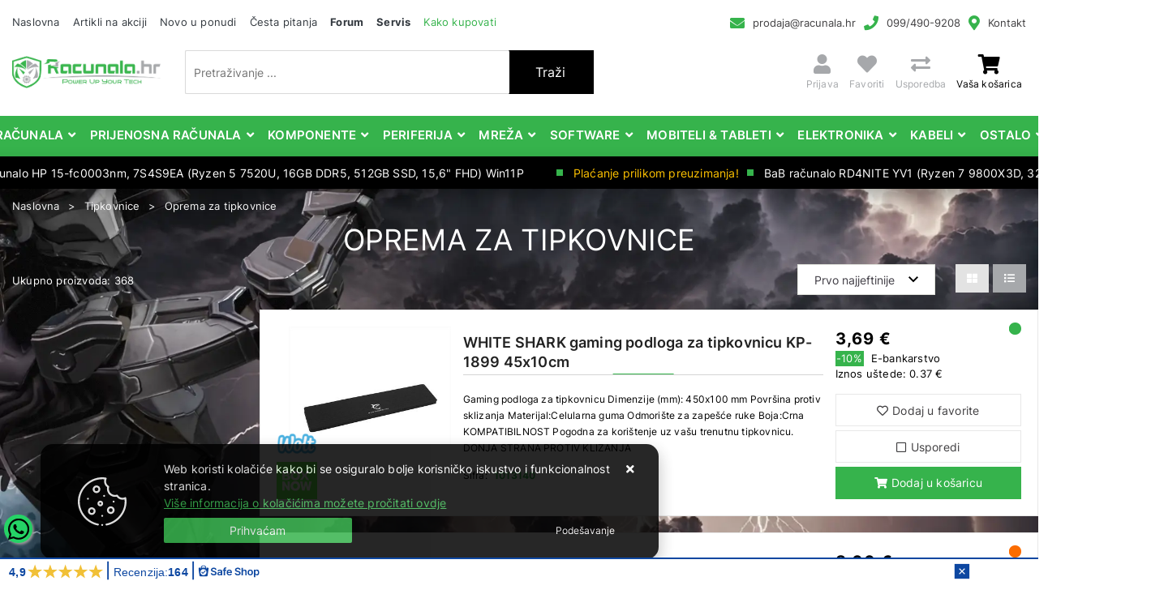

--- FILE ---
content_type: text/html; charset=utf-8
request_url: https://www.racunala.hr/oprema-za-tipkovnice-413/413/
body_size: 60852
content:





<!DOCTYPE html>
<html lang="hr" data-token="CfDJ8KIFWzGsf91Ppkfgl_agZ0XmpxRSZTQsGl_0J3atp_ZZBDzZCoOLykzcd6RIY2xzxUx4fJE16s_aruY1BhVl0zUteDot9AnN-980uicpNLYaQw" data-current-lang="hr" data-currency_code="&#x20AC;" data-kateid="413" data-wholesale="0" data-currency_display="&#x20AC;" data-currency_exchange="1">
<head itemscope>
    <meta charset="utf-8" />
    <meta name="viewport" content="width=device-width, initial-scale=1.0, minimum-scale=1, viewport-fit=cover" />
    <link rel="preconnect" href="//www.google-analytics.com">
    <link rel="preconnect" href="//ssl.google-analytics.com">
    <link rel="preconnect" href="//www.googletagmanager.com">
    <link rel="preconnect" href="//connect.facebook.net">
    <link rel="dns-prefetch" href="//static.ak.facebook.com">
    <link rel="dns-prefetch" href="//s-static.ak.facebook.com">
    <link rel="dns-prefetch" href="//fbstatic-a.akamaihd.net">
    <link rel="dns-prefetch" href="//maps.gstatic.com">
    <link rel="dns-prefetch" href="//maps.google.com">
    <link rel="dns-prefetch" href="//maps.googleapis.com">
    <link rel="dns-prefetch" href="//mt0.googleapis.com">
    <link rel="dns-prefetch" href="//mt1.googleapis.com">
    <meta name="apple-mobile-web-app-capable" content="yes">
    <meta name="mobile-web-app-capable" content="yes">
    <meta name="apple-mobile-web-app-status-bar-style" content="black">
    <meta name="msapplication-TileColor" content="#ffb116">
    <meta name="theme-color" content="#000000">
    <link rel="icon" href="/favicon.ico" sizes="32x32">
    <link rel="icon" href="/icon.svg" type="image/svg+xml">
    <link rel="apple-touch-icon" href="/apple-touch-icon-iphone-retina.png"> <!-- 180×180 -->
    <meta name="web_author" content="Mathema d.o.o.">
    <title>Oprema za tipkovnice | Bits And Bytes računala i oprema</title>
    
    <meta name="title" content="Oprema za tipkovnice | Bits And Bytes računala i oprema" />
    <meta name="keywords" content="Gaming računala, računala povoljne cijene, dijelovi za računala, komponente, laptopi, gaming kompjuteri, računala hrvatska, najbolja računala, brza dostava, 36 rata bez kamata, plaćanje pouzećem, servis, održavanje, najam" />
    <meta name="description" content="Prodaja računala, komponente za računala, periferija i ostala oprema. Najbolja gaming računala povoljne cijene. Brza i sigurna dostava po cijeloj Hrvatskoj." />
    <meta property="og:title" content="Oprema za tipkovnice | Bits And Bytes računala i oprema">
<meta property="og:description" content="Prodaja računala, komponente za računala, periferija i ostala oprema. Najbolja gaming računala povoljne cijene. Brza i sigurna dostava po cijeloj Hrvatskoj.">
<meta property="og:type" content="website">
<meta property="og:url" content="https://www.racunala.hr/oprema-za-tipkovnice-413/413/">
<meta property="og:image" content="https://www.racunala.hr/img/logo.png">
<meta property="og:image:alt" content="Bits And Bytes d.o.o.">



    <!-- Preload the script -->
    <link rel="preload" href="/lib/jquery/dist/jquery.min.js" as="script">
    <link rel="preload" href="/css/vsc.min.css" as="style">
    <link rel="stylesheet" href="/css/color.min.css?v=-s5HxbuflK4NwaqqYYCje7jyiqm2xq45ksS3KzsoGLg" />
    
    
        <script src="/lib/jquery/dist/jquery.min.js"></script>
        <link rel="stylesheet" type="text/css" media="all" href="/css/vsc.min.css?v=hmpa58DuJok18lWzI5Vb0WGWovq41YTKgrF3B9WfBcc" />
        <link rel="stylesheet" href="/css/custom.css?v=YDFgPBRJY-KazavByPKY8rCk4Yk2CQ4qoLO1zeYRnrM" />
    
        
        
            <link rel="stylesheet" type="text/css" media="all" href="/menu/webslidemenu.min.css?v=KV9K_XcmJy02Tf-S_SacZkSPumqd4e1dGHy2rQ5ETTg" />
        

    


    

    <!-- Global site tag (gtag.js) - Google Analytics -->
<script async src="https://www.googletagmanager.com/gtag/js?id=UA-153605670-1"></script>
<script>
  window.dataLayer = window.dataLayer || [];
  function gtag(){dataLayer.push(arguments);}
  gtag('js', new Date());

  gtag('config', 'UA-153605670-1');
</script>

<a href="https://api.whatsapp.com/send?phone=385994909208" style="position:fixed; width:35px; height:35px; left:5px; bottom:50px;display:flex;justify-content:center;align-items:center;background-color:#25d366; color:#FFF; border-radius:50px; text-align:center; font-size:28px; box-shadow: 2px 2px 3px #999; z-index:100;" target="_blank">
<svg xmlns="http://www.w3.org/2000/svg" viewBox="0 0 448 512" height="30" width="30"><path d="M380.9 97.1C339 55.1 283.2 32 223.9 32c-122.4 0-222 99.6-222 222 0 39.1 10.2 77.3 29.6 111L0 480l117.7-30.9c32.4 17.7 68.9 27 106.1 27h.1c122.3 0 224.1-99.6 224.1-222 0-59.3-25.2-115-67.1-157zm-157 341.6c-33.2 0-65.7-8.9-94-25.7l-6.7-4-69.8 18.3L72 359.2l-4.4-7c-18.5-29.4-28.2-63.3-28.2-98.2 0-101.7 82.8-184.5 184.6-184.5 49.3 0 95.6 19.2 130.4 54.1 34.8 34.9 56.2 81.2 56.1 130.5 0 101.8-84.9 184.6-186.6 184.6zm101.2-138.2c-5.5-2.8-32.8-16.2-37.9-18-5.1-1.9-8.8-2.8-12.5 2.8-3.7 5.6-14.3 18-17.6 21.8-3.2 3.7-6.5 4.2-12 1.4-32.6-16.3-54-29.1-75.5-66-5.7-9.8 5.7-9.1 16.3-30.3 1.8-3.7 .9-6.9-.5-9.7-1.4-2.8-12.5-30.1-17.1-41.2-4.5-10.8-9.1-9.3-12.5-9.5-3.2-.2-6.9-.2-10.6-.2-3.7 0-9.7 1.4-14.8 6.9-5.1 5.6-19.4 19-19.4 46.3 0 27.3 19.9 53.7 22.6 57.4 2.8 3.7 39.1 59.7 94.8 83.8 35.2 15.2 49 16.5 66.6 13.9 10.7-1.6 32.8-13.4 37.4-26.4 4.6-13 4.6-24.1 3.2-26.4-1.3-2.5-5-3.9-10.5-6.6z"></path></svg>
</a>

<!-- Google Tag Manager -->
<script>(function(w,d,s,l,i){w[l]=w[l]||[];w[l].push({'gtm.start':
new Date().getTime(),event:'gtm.js'});var f=d.getElementsByTagName(s)[0],
j=d.createElement(s),dl=l!='dataLayer'?'&l='+l:'';j.async=true;j.src=
'https://www.googletagmanager.com/gtm.js?id='+i+dl;f.parentNode.insertBefore(j,f);
})(window,document,'script','dataLayer','GTM-MBT3MHX');</script>
<!-- End Google Tag Manager -->

<meta name="google-site-verification" content="Y_CRd0B_gLF_ZQHsgtzDO-LRnIYyjuxy4ZfLMqw9BSk" />

<!-- Meta Pixel Code -->
<script>
!function(f,b,e,v,n,t,s)
{if(f.fbq)return;n=f.fbq=function(){n.callMethod?
n.callMethod.apply(n,arguments):n.queue.push(arguments)};
if(!f._fbq)f._fbq=n;n.push=n;n.loaded=!0;n.version='2.0';
n.queue=[];t=b.createElement(e);t.async=!0;
t.src=v;s=b.getElementsByTagName(e)[0];
s.parentNode.insertBefore(t,s)}(window, document,'script',
'https://connect.facebook.net/en_US/fbevents.js');
fbq('init', '431866781137074');
fbq('track', 'PageView');
</script>

<script>
var safe_shop_webshop_id = 'ccc0aa1b81bf81e16c676ddb977c5881';
var safe_shop_domain = 'https://safeshop.hr';
!function(){var e=document.createElement("script");e.src=safe_shop_domain+"/widgets/js/widget.min.js?v="+Date.now(),e.type="text/javascript",e.async=!0,document.body.appendChild(e)}();
</script>



</head>
<body class="listPage ">

    <!-- Google Tag Manager (noscript) -->
<noscript><iframe src="https://www.googletagmanager.com/ns.html?id=GTM-MBT3MHX"
height="0" width="0" style="display:none;visibility:hidden"></iframe></noscript>
<!-- End Google Tag Manager (noscript) -->

    <div class="loading"></div>


    <div id="vsc-wrapper">
                <header id="top">
                    <div class="header">
    <div class="top-header-upper">
        <div class="container-xl">
            <div class="row align-items-center">
                <div class="col-12 col-md-9 col-lg-12 col-xl-7 d-none d-lg-block">
                    <nav class="navbar navbar-expand-sm navbar-toggleable-sm navbar-light rp">
                        <button class="navbar-toggler" type="button" data-toggle="collapse" data-target=".navbar-collapse" aria-controls="navbarSupportedContent"
                                aria-expanded="false" aria-label="Toggle navigation">
                            <span class="navbar-toggler-icon"></span>
                        </button>
                        <div class="navbar-collapse collapse d-sm-inline-flex flex-sm-row-reverse">
                            <ul class="navbar-nav flex-grow-1">
                                <li class="nav-item">
                                    <a class="nav-link text-dark" href="/">Naslovna</a>
                                </li>
                                    <li class="nav-item">
                                        <a class="nav-link text-dark" href="/akcija/">Artikli na akciji</a>
                                    </li>
                                <li class="nav-item">
                                    <a class="nav-link text-dark" href="/novo/">Novo u ponudi</a>
                                </li>





                                    <li class="nav-item">
                                        <a class="nav-link text-dark" href="/Faq/">Česta pitanja</a>
                                    </li>

                                <li class="nav-item">
                                    <a class="nav-link text-dark font-weight-bold" href="https://forum.racunala.hr/" target="_blank">Forum</a>
                                </li>

                                <li class="nav-item">
                                    <a class="nav-link text-dark font-weight-bold" href="https://servis.racunala.hr/" target="_blank">Servis</a>
                                </li>

                                <li class="nav-item">
                                    <a class="nav-link text-dark text-green" href="https://www.racunala.hr/kako-kupovati/8/page/">Kako kupovati</a>
                                </li>

                                <li class="nav-item d-block d-sm-none">
                                    <a class="nav-link text-dark" href="/Contact/">Kontakt</a>
                                </li>


                            </ul>
                        </div>
                    </nav>
                </div>

                <div class="col-12 col-md-3 col-lg-4 col-xl-5 d-flex justify-content-end">
                    <div class="header-contact">
                        <i class="fas fa-envelope"></i><a href="javascript:location='mailto:\u0070\u0072\u006f\u0064\u0061\u006a\u0061\u0040\u0072\u0061\u0063\u0075\u006e\u0061\u006c\u0061\u002e\u0068\u0072';void 0">
                            <script type="text/javascript">document.write('\u0070\u0072\u006f\u0064\u0061\u006a\u0061\u0040\u0072\u0061\u0063\u0075\u006e\u0061\u006c\u0061\u002e\u0068\u0072')</script>
                        </a>
                        <i class="fas fa-phone"></i><a href="tel:099/490-9208">099/490-9208</a>
                        <i class="fas fa-map-marker-alt"></i><a href="/Contact/">Kontakt</a>
                    </div>
                </div>
            </div>
        </div>

    </div>
</div>

<div class="container-xl top-middle d-none d-lg-block">
    <div class="row align-items-center">
        <div class="col-12 col-md-3 col-lg-3 col-xl-2 d-none d-lg-block">
            <div class="logo">
                <a class="d-none d-sm-block" href="/"><img fetchpriority="high" class="img-fluid" width="224" height="50" src="/img/logo.png?v=dP2NZcwq7Xj-zQYRmrINBZFv7EKDijmkoszcy5Lq4aM" alt="Računala.hr &#x2013; Online trgovina računala, laptopa i opreme | Bits And Bytes d.o.o." /></a>
            </div>
        </div>
        <div class="col-12 col-sm-6 col-md-6 col-lg-5 col-xl-5 d-none d-sm-block">
            
<div class="search-top" data-search="1">

    <script defer src="/js/activeSearch-0.0.2.js?v=vUJCnTKURjh5CT4qd6JqVo0T9TYfB3K_P5woE8ZBFis"></script>
    <form class="search-form" id="multiple_form" method="get" action="/Search/">
        <input type="hidden" id="fs" name="fs" value="1" />
        <input id="multiple" class="search-input ui-autocomplete-input" name="term" type="text" placeholder="Pretraživanje ..." autocomplete="off">
        <button class="search-btn-reset" type="reset"><span><i class="fas fa-plus"></i></span></button>
        <button class="search-btn" type="submit"><span>Traži</span></button>
        <div class="top_search_term">
            <div class="search_title">Zadnje pretraživano<span class="delete-all-search">Obriši sve</span></div>
            <div class="top_search_term_result"></div>
        </div>
        <div class="multiple-search">
            <div class="col-lg-12 result">
                <div class="row">
                    <div class="col-4 d-none d-md-block search-left-block">
                        <h6 class="manu-title">Proizvođači:</h6>
                        <div class="manufacture-search"></div>
                        <h6 class="cate-title">Kategorije:</h6>
                        <div class="category-search"></div>
                    </div>
                    <div class="col-12 col-lg-8">
                        <div class="artikli"></div>
                        <div class="d-flex justify-content-center mt-3">
                            <button class="count btn btn-type1 w-100" type="submit">Prikaži sve proizvode</button>
                        </div>
                    </div>
                </div>
            </div>
        </div>
        <div class="search-empty">
            <div class="col-lg-12 result">
                Nema rezultata za traženi pojam!
            </div>
        </div>
    </form>

    <template id="searchitem">
        <div class="product">
            <div class="topproduct">
                <a class="searchlink" href="">
                    <img class="slika" src="">
                    <span></span>
                    <strong></strong>
                </a>
            </div>
            <div class="topcartadd"><a href=""><i class="fas fa-cart-plus"></i></a></div>
        </div>
    </template>

    <template id="searchterm">
        <div class="product">
            <a class="searchlink" href="">
                <i class="far fa-search"></i>
                <span></span>
            </a>
        </div>
    </template>

</div>
        </div>
        <div class="col-12 col-sm-6 col-md-6 col-lg-4 col-xl-5 top-icon d-none d-md-block">
                <div class="top-cart top-right-cart">
                    
<div class="dropdown">

        <div class="cart-top">
            <a href="#" aria-label="Vaša košarica"><i class="fas fa-shopping-cart"></i></a>
            <div class="title d-none d-sm-block">Vaša košarica</div>
        </div>
</div>
                </div>
            <div class="top-compare">
                <a title="Usporedba" href="/Compare/">
                    <i class="fas fa-exchange-alt">
                    </i>
                </a>
                <div class="title d-none d-sm-block">Usporedba</div>
            </div>
            <div class="top-favorites">
                <a title="Favoriti" href="/Favorites/">
                    <i class="fas fa-heart">
                    </i>
                </a>
                <div class="title d-none d-sm-block">Favoriti</div>
            </div>
            <div class="top-right-ponuda">
            </div>


 <div class="top-user">
        <a class="text-dark" title="Prijava" data-toggle="tooltip" data-placement="top" href="/Identity/Account/Login/"><i class="fas fa-user"></i></a>
        <div class="title d-none d-lg-block">Prijava</div>
    </div>

        </div>

    </div>
</div>


<div class="wsmobileheader clearfix ">
    <a id="wsnavtoggle" class="wsanimated-arrow"><span></span></a>
    <div class="col-12 col-md-12 col-lg-3 col-xl-2 top-icon">

        <div class="logo-mobile">
            <a class="smllogo logo" href="/"><img fetchpriority="high" class="img-fluid" width="224" height="50" src="/img/logo-inverse.png?v=2TMqcmZRbwEd9EgJ4lA7uGmLiFJ-shDZIlPFp-SEtTo" alt="Računala.hr &#x2013; Online trgovina računala, laptopa i opreme | Bits And Bytes d.o.o." /></a>
        </div>

        <div class="top-search-icon">
            <i class="fas fa-search"></i>
        </div>



 <div class="top-user">
        <a class="text-dark" title="Prijava" data-toggle="tooltip" data-placement="top" href="/Identity/Account/Login/"><i class="fas fa-user"></i></a>
        <div class="title d-none d-lg-block">Prijava</div>
    </div>
            <div class="top-cart-mobile top-right-cart-mobile">
                
<div class="dropdown">
    <div class="cart-top-mobile">
            <a href="#"><i class="fas fa-shopping-cart"></i></a>
    </div>
</div>
            </div>
    </div>
    <div class="mobile-search">
        <div class="search-top-mobile">
            <form class="search-form-mobile" id="searchform-mobile" method="get" action="/Search/">
                <i class="fas fa-times mobile-search-close"></i>
                <input id="artikl-mobile" class="search-input-mobile ui-autocomplete-input" name="term" type="text" placeholder="Pretraživanje ..." autocomplete="off">
                <button class="search-btn-mobile" type="submit" title="Traži"><i class="fas fa-search"></i></button>
            </form>
        </div>
    </div>

    <div class="mobi multiple-search">
        <div class="artikli"></div>
        <div class="d-flex justify-content-center mt-3">
            <button class="mobilecount btn btn-type1 w-100" type="submit">Prikaži sve proizvode</button>
        </div>
    </div>

    <template id="searchitemmobi">
        <div class="product">
            <div class="topproduct">
                <a class="searchlink" href="">
                    <img class="slika" src="">
                    <span></span>
                    <strong></strong>
                </a>
            </div>
        </div>
    </template>

</div>

                </header>

<div class="row menubg">
    <div class="wsmainfull rp container">
        <div class="wsmainwp clearfix">
            <nav class="wsmenu">
                <ul class="wsmenu-list">

                    <li class="d-block d-sm-none smllogo">
                        <a href="/">
                        <img loading="lazy" class="img-fluid mt-2 mb-2" width="140" height="31" src="/img/logo.png?v=dP2NZcwq7Xj-zQYRmrINBZFv7EKDijmkoszcy5Lq4aM" alt="Računala.hr &#x2013; Online trgovina računala, laptopa i opreme | Bits And Bytes d.o.o." />
                        </a>
                    </li>
                    <li class="logo">
                        <a href="/">
                            <img class="img-fluid" loading="lazy" width="224" height="50" src="/img/logo.png?v=dP2NZcwq7Xj-zQYRmrINBZFv7EKDijmkoszcy5Lq4aM" alt="Bits And Bytes d.o.o." />
                        </a>
                    </li>
                        <li aria-haspopup="true">
                            <a class="level" href="/racunala/1/l/" style=" color: #FFFFFF;">Računala</a>



                                <div class="wsmegamenu menu_2 clearfix">
                                    <div class="col-md-8 float-left">
                                        <div class="row">
                                                <div class="col-lg-3 col-12 catehead">
                                                    <h2><a style="" href="/gaming-racunala-351/1/">GAMING RAČUNALA</a></h2>
                                                    <ul class="link-list">

                                                                <li><a style="" href="/bab-racunala-109/109/">BaB računala</a></li>
                                                                <li><a style="" href="/bab-premium-pc-563/563/">BaB Premium PC</a></li>
                                                                <li><a style="" href="/gamingpc-racunala-649/649/">GamingPC računala</a></li>
                                                                <li><a style="" href="/myabi-gaming-731/731/">MYABI Gaming</a></li>
                                                                <li><a style="" href="/bitforce-racunala-137/137/">BitForce računala</a></li>
                                                                <li><a style="" href="/msgw-racunala-135/135/">MSGW računala</a></li>
                                                                <li><a style="" href="/acer-racunala-406/406/">Acer računala</a></li>
                                                                <li><a style="" href="/hp-racunala/405/">HP računala</a></li>
                                                                <li><a style="" href="/lenovo-racunala/414/">Lenovo računala</a></li>
                                                                <li><a style="" href="/actinagaming-727/727/">ActinaGaming</a></li>
                                                                <li><a style="" href="/rabljena-racunala-399/399/">Rabljena računala</a></li>
                                                                <li><a style="" href="/uvi-gaming-racunala-736/736/">UVI gaming računala</a></li>
                                                                <li><a style="" href="/msi-743/743/">MSI</a></li>
                                                    </ul>
                                                </div>
                                                <div class="col-lg-3 col-12 catehead">
                                                    <h2><a style="" href="/office-racunala/11/">Office računala</a></h2>
                                                    <ul class="link-list">

                                                                <li><a style="" href="/bab-racunala/138/">BaB računala</a></li>
                                                                <li><a style="" href="/bitforce-racunala-139/139/">BitForce računala</a></li>
                                                                <li><a style="" href="/msgw-racunala-377/377/">MSGW računala</a></li>
                                                                <li><a style="" href="/cratos-racunala-355/355/">Cratos računala</a></li>
                                                                <li><a style="" href="/gmktec-mini-pc-750/750/">GMKtec Mini PC</a></li>
                                                    </ul>
                                                </div>
                                                <div class="col-lg-3 col-12 catehead">
                                                    <h2><a style="" href="/workstation-racunala/10/">Workstation računala</a></h2>
                                                    <ul class="link-list">

                                                                <li><a style="" href="/premium-workstation/378/">Premium Workstation</a></li>
                                                                <li><a style="" href="/brand-name-workstation/379/">Brand Name workstation</a></li>
                                                    </ul>
                                                </div>
                                                <div class="col-lg-3 col-12 catehead">
                                                    <h2><a style="" href="/aio-racunala-13/13/">AiO računala</a></h2>
                                                    <ul class="link-list">

                                                                <li><a style="" href="/acer-aio-360/360/">Acer AiO</a></li>
                                                                <li><a style="" href="/asus-aio-359/359/">Asus AiO</a></li>
                                                                <li><a style="" href="/dell-aio-385/385/">Dell AIO</a></li>
                                                                <li><a style="" href="/hp-aio-358/358/">HP AiO</a></li>
                                                                <li><a style="" href="/lenovo-aio/357/">Lenovo AiO</a></li>
                                                                <li><a style="" href="/rabljena-aio-499/499/">Rabljena AiO</a></li>
                                                                <li><a style="" href="/msi-745/745/">MSI</a></li>
                                                    </ul>
                                                </div>
                                                <div class="col-lg-3 col-12 catehead">
                                                    <h2><a style="" href="/brand-name-racunala-267/267/">Brand Name računala</a></h2>
                                                    <ul class="link-list">

                                                                <li><a style="" href="/apple-racunala-275/275/">APPLE računala</a></li>
                                                                <li><a style="" href="/asrock-racunala-693/693/">ASROCK računala</a></li>
                                                                <li><a style="" href="/asus-racunala-551/551/">ASUS računala</a></li>
                                                                <li><a style="" href="/blackview-racunala/660/">BLACKVIEW računala</a></li>
                                                                <li><a style="" href="/dell-racunala-269/269/">DELL računala</a></li>
                                                                <li><a style="" href="/hp-racunala-268/268/">HP računala</a></li>
                                                                <li><a style="" href="/lenovo-racunala-271/271/">LENOVO računala</a></li>
                                                                <li><a style="" href="/rabljena-racunala-498/498/">Rabljena računala</a></li>
                                                                <li><a style="" href="/dodatna-oprema-560/560/">Dodatna oprema</a></li>
                                                                <li><a style="" href="/msi-racunala-744/744/">MSI računala</a></li>
                                                    </ul>
                                                </div>
                                                <div class="col-lg-3 col-12 catehead">
                                                    <h2><a style="" href="/konzole/110/">Konzole</a></h2>
                                                    <ul class="link-list">

                                                                <li><a style="" href="/ps4-114/114/">PS4</a></li>
                                                                <li><a style="" href="/ps5-113/113/">PS5</a></li>
                                                                <li><a style="" href="/ps-oprema-159/159/">PS oprema</a></li>
                                                                <li><a style="" href="/nintendo-oprema-747/747/">Nintendo oprema</a></li>
                                                                <li><a style="" href="/xbox-260/260/">Xbox</a></li>
                                                                <li><a style="" href="/nintendo-261/261/">Nintendo</a></li>
                                                                <li><a style="" href="/ostale-konzole-689/689/">Ostale konzole</a></li>
                                                                <li><a style="" href="/xbox-oprema-748/748/">Xbox oprema</a></li>
                                                                <li><a style="" href="/e-bonovi-643/643/">e-Bonovi</a></li>
                                                    </ul>
                                                </div>
                                                <div class="col-lg-3 col-12 catehead">
                                                    <h2><a style="" href="/pimp-my-pc-546/546/">Pimp My PC</a></h2>
                                                    <ul class="link-list">

                                                                <li><a style="" href="/amd-upgrade-kit-547/547/">AMD upgrade kit</a></li>
                                                                <li><a style="" href="/case-psu-615/615/">Case &amp; PSU</a></li>
                                                                <li><a style="" href="/gaming-mystery-box-737/737/">GAMING MYSTERY BOX</a></li>
                                                    </ul>
                                                </div>
                                                <div class="col-lg-3 col-12 catehead">
                                                    <h2><a style="" href="/razno-486/486/">Razno</a></h2>
                                                    <ul class="link-list">

                                                                <li><a style="" href="/razno-487/487/">Razno</a></li>
                                                                <li><a style="" href="/razno2-567/567/">Razno2</a></li>
                                                    </ul>
                                                </div>
                                        </div>
                                    </div>
                                        <div class="col-md-4 d-none d-md-block float-left">
                                            <img loading="lazy" class="img-fluid" src="/other/racunala.jpg?v=wNuMHfqlUYi_ATeyewQnFSYC-LQsaybaXOqrYe3umVk" width="400" height="400" alt="1">
                                        </div>
                                </div>

                        </li>
                        <li aria-haspopup="true">
                            <a class="level" href="/prijenosna-racunala/2/l/" style=" color: #FFFFFF;">Prijenosna računala</a>



                                <div class="wsmegamenu menu_2 clearfix">
                                    <div class="col-md-8 float-left">
                                        <div class="row">
                                                <div class="col-lg-3 col-12 catehead">
                                                    <h2><a style="" href="/laptopi/14/">Laptopi</a></h2>
                                                    <ul class="link-list">

                                                                <li><a style="" href="/gaming-222/222/">Gaming</a></li>
                                                                <li><a style="" href="/ostali-223/223/">Ostali</a></li>
                                                                <li><a style="" href="/rabljeni-laptopi-/278/">Rabljeni laptopi </a></li>
                                                    </ul>
                                                </div>
                                                <div class="col-lg-3 col-12 catehead">
                                                    <h2><a style="" href="/punjaci-za-laptop-18/18/">Punjači za laptop</a></h2>
                                                    <ul class="link-list">

                                                                <li><a style="" href="/acer-punjaci-164/164/">Acer punjači</a></li>
                                                                <li><a style="" href="/apple-punjaci-238/238/">Apple punjači</a></li>
                                                                <li><a style="" href="/asus-punjaci-123/123/">Asus punjači</a></li>
                                                                <li><a style="" href="/dell-punjaci-126/126/">Dell punjači</a></li>
                                                                <li><a style="" href="/hp-punjaci-121/121/">HP punjači</a></li>
                                                                <li><a style="" href="/lenovo-punjaci-122/122/">Lenovo punjači</a></li>
                                                                <li><a style="" href="/toshiba-punjaci-125/125/">Toshiba punjači</a></li>
                                                                <li><a style="" href="/univerzalni-punjaci-124/124/">Univerzalni punjači</a></li>
                                                    </ul>
                                                </div>
                                                <div class="col-lg-3 col-12 catehead">
                                                    <h2><a style="" href="/oprema-za-laptop-233/233/">Oprema za laptop</a></h2>
                                                    <ul class="link-list">

                                                                <li><a style="" href="/docking-234/234/">Docking</a></li>
                                                                <li><a style="" href="/stalak-559/559/">Stalak</a></li>
                                                                <li><a style="" href="/ostala-oprema-i-dodaci-686/686/">Ostala oprema i dodaci</a></li>
                                                    </ul>
                                                </div>
                                                <div class="col-lg-3 col-12 catehead">
                                                    <h2><a style="" href="/torbe-i-ruksaci--17/17/">Torbe i ruksaci </a></h2>
                                                    <ul class="link-list">

                                                                <li><a style="" href="/torbe-118/118/">Torbe</a></li>
                                                                <li><a style="" href="/ruksaci-119/119/">Ruksaci</a></li>
                                                                <li><a style="" href="/futrole-i-navlake/120/">Futrole i navlake</a></li>
                                                    </ul>
                                                </div>
                                                <div class="col-lg-3 col-12 catehead">
                                                    <h2><a style="" href="/baterije-za-laptop-15/15/">Baterije za laptop</a></h2>
                                                    <ul class="link-list">

                                                                <li><a style="" href="/acer-baterije-243/243/">Acer baterije</a></li>
                                                                <li><a style="" href="/asus-baterije-133/133/">Asus baterije</a></li>
                                                                <li><a style="" href="/dell-baterije-132/132/">Dell baterije</a></li>
                                                                <li><a style="" href="/hp-baterije-131/131/">HP baterije</a></li>
                                                                <li><a style="" href="/lenovo-baterije-134/134/">Lenovo baterije</a></li>
                                                                <li><a style="" href="/toshiba-baterije-239/239/">Toshiba baterije</a></li>
                                                    </ul>
                                                </div>
                                                <div class="col-lg-3 col-12 catehead">
                                                    <h2><a style="" href="/hladnjaci-za-laptop-19/19/">Hladnjaci za laptop</a></h2>
                                                    <ul class="link-list">

                                                                <li><a style="" href="/gaming-hladnjaci--127/127/">Gaming hladnjaci </a></li>
                                                                <li><a style="" href="/ostali-hladnjaci-128/128/">Ostali hladnjaci</a></li>
                                                    </ul>
                                                </div>
                                                <div class="col-lg-3 col-12 catehead">
                                                    <h2><a style="" href="/lcd-za-laptop-738/738/">LCD za laptop</a></h2>
                                                    <ul class="link-list">

                                                                <li><a style="" href="/156-lcd-739/739/">15.6 LCD</a></li>
                                                    </ul>
                                                </div>
                                        </div>
                                    </div>
                                        <div class="col-md-4 d-none d-md-block float-left">
                                            <img loading="lazy" class="img-fluid" src="/other/prijenosna-racunala.jpg?v=VWGMi5wcOYIDk3HrOxT4e2a-NCBorzlWBpmZLTj_6LU" width="400" height="400" alt="1">
                                        </div>
                                </div>

                        </li>
                        <li aria-haspopup="true">
                            <a class="level" href="/komponente/3/l/" style=" color: #FFFFFF;">Komponente</a>



                                <div class="wsmegamenu menu_2 clearfix">
                                    <div class="col-md-8 float-left">
                                        <div class="row">
                                                <div class="col-lg-3 col-12 catehead">
                                                    <h2><a style="" href="/procesori/21/">Procesori</a></h2>
                                                    <ul class="link-list">

                                                                <li><a style="" href="/amd-cpu-sck-am5/561/">AMD CPU Sck. AM5</a></li>
                                                                <li><a style="" href="/amd-cpu-sck-am4/29/">AMD CPU Sck. AM4</a></li>
                                                                <li><a style="" href="/intel-cpu-sck-1700/27/">Intel CPU Sck. 1700</a></li>
                                                                <li><a style="" href="/intel-cpu-sck-1200/28/">Intel CPU Sck. 1200</a></li>
                                                                <li><a style="" href="/intel-cpu-sck-1851-726/726/">Intel CPU Sck. 1851</a></li>
                                                                <li><a style="" href="/amd-cpu-sck-str5/694/">AMD CPU Sck. sTR5</a></li>
                                                                <li><a style="" href="/amd-cpu-sck-swrx8/581/">AMD CPU Sck. sWRX8</a></li>
                                                                <li><a style="" href="/server-procesori-387/387/">Server procesori</a></li>
                                                                <li><a style="" href="/amd-cpu-sck-sp3-722/722/">AMD CPU Sck. SP3</a></li>
                                                                <li><a style="" href="/amd-cpu-sck-sp5-724/724/">AMD CPU Sck. SP5</a></li>
                                                                <li><a style="" href="/amd-cpu-sck-sp6-723/723/">AMD CPU Sck. SP6</a></li>
                                                                <li><a style="" href="/ostali-396/396/">Ostali</a></li>
                                                    </ul>
                                                </div>
                                                <div class="col-lg-3 col-12 catehead">
                                                    <h2><a style="" href="/maticne-ploce-24/24/">Matične ploče</a></h2>
                                                    <ul class="link-list">

                                                                <li><a style="" href="/amd-mbo-sck-am5/562/">AMD MBO Sck. AM5</a></li>
                                                                <li><a style="" href="/intel-mbo-sck-1851-725/725/">Intel MBO Sck. 1851</a></li>
                                                                <li><a style="" href="/amd-mbo-sck-am4/30/">AMD MBO Sck. AM4</a></li>
                                                                <li><a style="" href="/amd-mbo-sck-str5-712/712/">AMD MBO Sck. sTR5</a></li>
                                                                <li><a style="" href="/amd-mbo-sck-wrx80/582/">AMD MBO Sck. WRX80</a></li>
                                                                <li><a style="" href="/intel-mbo-sck-1700/25/">Intel MBO Sck. 1700</a></li>
                                                                <li><a style="" href="/intel-mbo-sck-1200/26/">Intel MBO Sck. 1200</a></li>
                                                                <li><a style="" href="/ostale-393/393/">Ostale</a></li>
                                                                <li><a style="" href="/dodaci-za-maticne-ploce/583/">Dodaci za matične ploče</a></li>
                                                    </ul>
                                                </div>
                                                <div class="col-lg-3 col-12 catehead">
                                                    <h2><a style="" href="/memorija-35/35/">Memorija</a></h2>
                                                    <ul class="link-list">

                                                                <li><a style="" href="/ddr5-36/36/">DDR5</a></li>
                                                                <li><a style="" href="/ddr4-37/37/">DDR4</a></li>
                                                                <li><a style="" href="/ddr3-38/38/">DDR3</a></li>
                                                                <li><a style="" href="/so-dimm/39/">SO-DIMM</a></li>
                                                                <li><a style="" href="/server-memorije-386/386/">Server memorije</a></li>
                                                                <li><a style="" href="/hladnjaci-za-memoriju/591/">Hladnjaci za memoriju</a></li>
                                                                <li><a style="" href="/ostale-394/394/">Ostale</a></li>
                                                    </ul>
                                                </div>
                                                <div class="col-lg-3 col-12 catehead">
                                                    <h2><a style="" href="/hladnjaci-ventilatori/46/">Hladnjaci &amp; Ventilatori</a></h2>
                                                    <ul class="link-list">

                                                                <li><a style="" href="/vodeno-hladenje-149/149/">Vodeno hlađenje</a></li>
                                                                <li><a style="" href="/zracni-hladnjaci-150/150/">Zračni hladnjaci</a></li>
                                                                <li><a style="" href="/ventilatori-151/151/">Ventilatori</a></li>
                                                                <li><a style="" href="/termalne-paste-282/282/">Termalne paste</a></li>
                                                                <li><a style="" href="/termalni-padovi-283/283/">Termalni padovi</a></li>
                                                                <li><a style="" href="/dodatna-oprema-284/284/">Dodatna oprema</a></li>
                                                                <li><a style="" href="/vodeni-blokovi-i-oprema-568/568/">Vodeni blokovi i oprema</a></li>
                                                    </ul>
                                                </div>
                                                <div class="col-lg-3 col-12 catehead">
                                                    <h2><a style="" href="/graficke-kartice-40/40/">Grafičke kartice</a></h2>
                                                    <ul class="link-list">

                                                                <li><a style="" href="/amd-graficke-42/42/">AMD grafičke</a></li>
                                                                <li><a style="" href="/nvidia-graficke-41/41/">NVidia grafičke</a></li>
                                                                <li><a style="" href="/intel-graficke-585/585/">Intel grafičke</a></li>
                                                                <li><a style="" href="/profesionalne-graficke-384/384/">Profesionalne grafičke</a></li>
                                                                <li><a style="" href="/adapteri-i-oprema-43/43/">Adapteri i oprema</a></li>
                                                                <li><a style="" href="/hladnjaci-za-graficke-711/711/">Hladnjaci za grafičke</a></li>
                                                                <li><a style="" href="/ostale-392/392/">Ostale</a></li>
                                                    </ul>
                                                </div>
                                                <div class="col-lg-3 col-12 catehead">
                                                    <h2><a style="" href="/diskovi-44/44/">Diskovi</a></h2>
                                                    <ul class="link-list">

                                                                <li><a style="" href="/ssd-sataiii-155/155/">SSD SataIII</a></li>
                                                                <li><a style="" href="/ssd-nvme-m2--156/156/">SSD NVME M.2 </a></li>
                                                                <li><a style="" href="/hdd-35-157/157/">HDD 3.5&quot;</a></li>
                                                                <li><a style="" href="/hdd-25-158/158/">HDD 2.5&quot;</a></li>
                                                                <li><a style="" href="/externi-diskovi-255/255/">Externi diskovi</a></li>
                                                                <li><a style="" href="/ladicekucista-za-diskove/205/">Ladice/kućišta za diskove</a></li>
                                                                <li><a style="" href="/adapteri-za-diskove-279/279/">Adapteri za diskove</a></li>
                                                                <li><a style="" href="/hladnjaci-za-diskove-462/462/">Hladnjaci za diskove</a></li>
                                                                <li><a style="" href="/docking-stanice-590/590/">Docking stanice</a></li>
                                                                <li><a style="" href="/zastitne-futrole-i-kutije-589/589/">Zaštitne futrole i kutije</a></li>
                                                                <li><a style="" href="/ostali-397/397/">Ostali</a></li>
                                                    </ul>
                                                </div>
                                                <div class="col-lg-3 col-12 catehead">
                                                    <h2><a style="" href="/napajanja-48/48/">Napajanja</a></h2>
                                                    <ul class="link-list">

                                                                <li><a style="" href="/atx-napajanja-147/147/">ATX napajanja</a></li>
                                                                <li><a style="" href="/sfx-napajanja-148/148/">SFX napajanja</a></li>
                                                                <li><a style="" href="/ostala-napajanja/594/">Ostala napajanja</a></li>
                                                                <li><a style="" href="/oprema-577/577/">Oprema</a></li>
                                                    </ul>
                                                </div>
                                                <div class="col-lg-3 col-12 catehead">
                                                    <h2><a style="" href="/custom-loop-/601/">Custom Loop </a></h2>
                                                    <ul class="link-list">

                                                                <li><a style="" href="/setovi-i-sustavi/607/">Setovi i sustavi</a></li>
                                                                <li><a style="" href="/gpu-blokovi-603/603/">GPU blokovi</a></li>
                                                                <li><a style="" href="/cpumbossdram-blokovi/602/">CPU/MBO/SSD/RAM blokovi</a></li>
                                                                <li><a style="" href="/pumpe-i-rezervoari-606/606/">Pumpe i rezervoari</a></li>
                                                                <li><a style="" href="/distro-plates/611/">Distro plates</a></li>
                                                                <li><a style="" href="/radijatori-604/604/">Radijatori</a></li>
                                                                <li><a style="" href="/fittings-605/605/">Fittings</a></li>
                                                                <li><a style="" href="/cijevi/610/">Cijevi</a></li>
                                                                <li><a style="" href="/tekucine-614/614/">Tekućine</a></li>
                                                                <li><a style="" href="/oprema-i-dodaci-554/609/">Oprema i dodaci</a></li>
                                                    </ul>
                                                </div>
                                                <div class="col-lg-3 col-12 catehead">
                                                    <h2><a style="" href="/kucista-47/47/">Kućišta</a></h2>
                                                    <ul class="link-list">

                                                                <li><a style="" href="/miditower-143/143/">MidiTower</a></li>
                                                                <li><a style="" href="/microatx-144/144/">MicroATX</a></li>
                                                                <li><a style="" href="/miniitx/145/">MiniITX</a></li>
                                                                <li><a style="" href="/fulltower-146/146/">FullTower</a></li>
                                                                <li><a style="" href="/benchtable-576/576/">Benchtable</a></li>
                                                                <li><a style="" href="/oprema-za-kucista-281/281/">Oprema za kućišta</a></li>
                                                                <li><a style="" href="/ostala-719/719/">Ostala</a></li>
                                                    </ul>
                                                </div>
                                                <div class="col-lg-3 col-12 catehead">
                                                    <h2><a style="" href="/opticki-uredaj-45/45/">Optički uređaj</a></h2>
                                                    <ul class="link-list">

                                                                <li><a style="" href="/bluray-153/153/">BluRay</a></li>
                                                                <li><a style="" href="/dvdrw-152/152/">DVDRW</a></li>
                                                                <li><a style="" href="/dvdrw-za-laptop-280/280/">DVDRW za laptop</a></li>
                                                                <li><a style="" href="/usb-dvdrw-154/154/">USB DVDRW</a></li>
                                                    </ul>
                                                </div>
                                                <div class="col-lg-3 col-12 catehead">
                                                    <h2><a style="" href="/rabljene-komponente-572/572/">Rabljene komponente</a></h2>
                                                    <ul class="link-list">

                                                                <li><a style="" href="/graficke/573/">Grafičke</a></li>
                                                                <li><a style="" href="/ostalo-575/575/">Ostalo</a></li>
                                                                <li><a style="" href="/procesori-574/574/">Procesori</a></li>
                                                    </ul>
                                                </div>
                                        </div>
                                    </div>
                                        <div class="col-md-4 d-none d-md-block float-left">
                                            <img loading="lazy" class="img-fluid" src="/other/komponente.jpg?v=ygS34LQCO5AHPurYoRxYMxvATCHPxyvrY6y4F8W5A6g" width="400" height="400" alt="1">
                                        </div>
                                </div>

                        </li>
                        <li aria-haspopup="true">
                            <a class="level" href="/periferija/4/l/" style=" color: #FFFFFF;">Periferija</a>



                                <div class="wsmegamenu menu_2 clearfix">
                                    <div class="col-md-8 float-left">
                                        <div class="row">
                                                <div class="col-lg-3 col-12 catehead">
                                                    <h2><a style="" href="/monitori-55/55/">Monitori</a></h2>
                                                    <ul class="link-list">

                                                                <li><a style="" href="/14-20-monitori/77/">14-20&quot; monitori</a></li>
                                                                <li><a style="" href="/21-23-monitori-78/78/">21-23&quot; monitori</a></li>
                                                                <li><a style="" href="/24-monitori-79/79/">24&#x2B;&quot; monitori</a></li>
                                                                <li><a style="" href="/27-monitori-80/80/">27&#x2B;&quot; monitori</a></li>
                                                                <li><a style="" href="/30-monitori-81/81/">30&#x2B;&quot; monitori</a></li>
                                                                <li><a style="" href="/touch-monitori-82/82/">Touch monitori</a></li>
                                                                <li><a style="" href="/rabljeni-monitori-84/84/">Rabljeni monitori</a></li>
                                                                <li><a style="" href="/nosaci-za-monitor/83/">Nosači za monitor</a></li>
                                                                <li><a style="" href="/stalci-za-monitor-672/672/">Stalci za monitor</a></li>
                                                                <li><a style="" href="/dodaci-za-monitor-598/598/">Dodaci za monitor</a></li>
                                                                <li><a style="" href="/ostali-395/395/">Ostali</a></li>
                                                    </ul>
                                                </div>
                                                <div class="col-lg-3 col-12 catehead">
                                                    <h2><a style="" href="/tipkovnice-54/54/">Tipkovnice</a></h2>
                                                    <ul class="link-list">

                                                                <li><a style="" href="/gaming-tipkovnice-412/412/">Gaming tipkovnice</a></li>
                                                                <li><a style="" href="/usb-tipkovnice-90/90/">USB tipkovnice</a></li>
                                                                <li><a style="" href="/wireless-tipkovnice-91/91/">Wireless tipkovnice</a></li>
                                                                <li><a style="" href="/oprema-za-tipkovnice-413/413/">Oprema za tipkovnice</a></li>
                                                                <li><a style="" href="/ostale-427/427/">Ostale</a></li>
                                                    </ul>
                                                </div>
                                                <div class="col-lg-3 col-12 catehead">
                                                    <h2><a style="" href="/mis-prezenter/52/">Miš &amp; prezenter</a></h2>
                                                    <ul class="link-list">

                                                                <li><a style="" href="/gaming-mis/408/">Gaming miš</a></li>
                                                                <li><a style="" href="/usb-mis-65/65/">USB miš</a></li>
                                                                <li><a style="" href="/wireless-mis-68/68/">Wireless miš</a></li>
                                                                <li><a style="" href="/podloge-za-mis-66/66/">Podloge za miš</a></li>
                                                                <li><a style="" href="/prezenter-67/67/">Prezenter</a></li>
                                                                <li><a style="" href="/dodaci-za-mis-564/564/">Dodaci za miš</a></li>
                                                                <li><a style="" href="/ostali-426/426/">Ostali</a></li>
                                                    </ul>
                                                </div>
                                                <div class="col-lg-3 col-12 catehead">
                                                    <h2><a style="" href="/setovi-50/50/">Setovi</a></h2>
                                                    <ul class="link-list">

                                                                <li><a style="" href="/gaming-set/64/">Gaming set</a></li>
                                                                <li><a style="" href="/usb-set/62/">USB set</a></li>
                                                                <li><a style="" href="/wireless-set/63/">Wireless set</a></li>
                                                                <li><a style="" href="/white-shark-717/717/">White Shark</a></li>
                                                    </ul>
                                                </div>
                                                <div class="col-lg-3 col-12 catehead">
                                                    <h2><a style="" href="/slusalice-57/57/">Slušalice</a></h2>
                                                    <ul class="link-list">

                                                                <li><a style="" href="/gaming-slusalice-75/75/">Gaming slušalice</a></li>
                                                                <li><a style="" href="/35-usb-slusalice/74/">3.5 &amp; USB slušalice</a></li>
                                                                <li><a style="" href="/bluetooth-wifi-slusalice/76/">Bluetooth &amp; Wifi slušalice</a></li>
                                                                <li><a style="" href="/stalci-za-slusalice-117/117/">Stalci za slušalice</a></li>
                                                                <li><a style="" href="/dodaci-i-oprema-644/644/">Dodaci i oprema</a></li>
                                                                <li><a style="" href="/ostale-431/431/">Ostale</a></li>
                                                    </ul>
                                                </div>
                                                <div class="col-lg-3 col-12 catehead">
                                                    <h2><a style="" href="/zvucnici-mikrofoni/58/">Zvučnici &amp; mikrofoni</a></h2>
                                                    <ul class="link-list">

                                                                <li><a style="" href="/20-zvucnici-69/69/">2.0 zvučnici</a></li>
                                                                <li><a style="" href="/21-zvucnici-70/70/">2.1 zvučnici</a></li>
                                                                <li><a style="" href="/51-zvucnici-71/71/">5.1 zvučnici</a></li>
                                                                <li><a style="" href="/usb-zvucnici-670/670/">USB zvučnici</a></li>
                                                                <li><a style="" href="/bluetooth-zvucnici-72/72/">Bluetooth zvučnici</a></li>
                                                                <li><a style="" href="/karaoke-i-party/511/">Karaoke i party</a></li>
                                                                <li><a style="" href="/konferencijska-oprema-663/663/">Konferencijska oprema</a></li>
                                                                <li><a style="" href="/mikrofoni-i-oprema/73/">Mikrofoni i oprema</a></li>
                                                    </ul>
                                                </div>
                                                <div class="col-lg-3 col-12 catehead">
                                                    <h2><a style="" href="/stolovi-stolice/59/">Stolovi &amp; Stolice</a></h2>
                                                    <ul class="link-list">

                                                                <li><a style="" href="/stolice-104/104/">Stolice</a></li>
                                                                <li><a style="" href="/stolovi-105/105/">Stolovi</a></li>
                                                                <li><a style="" href="/kokpit-i-oprema/520/">Kokpit i oprema</a></li>
                                                                <li><a style="" href="/podloge-za-stolice-106/106/">Podloge za stolice</a></li>
                                                                <li><a style="" href="/dodaci-za-stolicestolove-584/584/">Dodaci za stolice/stolove</a></li>
                                                    </ul>
                                                </div>
                                                <div class="col-lg-3 col-12 catehead">
                                                    <h2><a style="" href="/web-kamere-61/61/">Web kamere</a></h2>
                                                    <ul class="link-list">

                                                                <li><a style="" href="/usb-web-kamere-107/107/">USB web kamere</a></li>
                                                    </ul>
                                                </div>
                                                <div class="col-lg-3 col-12 catehead">
                                                    <h2><a style="" href="/oprema-za-igranje/60/">Oprema za igranje</a></h2>
                                                    <ul class="link-list">

                                                                <li><a style="" href="/gamepad-i-dodaci/101/">Gamepad i dodaci</a></li>
                                                                <li><a style="" href="/joystick-102/102/">Joystick</a></li>
                                                                <li><a style="" href="/volani-103/103/">Volani</a></li>
                                                                <li><a style="" href="/vr-i-oprema-285/285/">VR i oprema</a></li>
                                                                <li><a style="" href="/gaming-naocale-676/676/">Gaming naočale</a></li>
                                                                <li><a style="" href="/ostala-oprema-628/628/">Ostala oprema</a></li>
                                                    </ul>
                                                </div>
                                                <div class="col-lg-3 col-12 catehead">
                                                    <h2><a style="" href="/printeri-skeneri/56/">Printeri &amp; skeneri</a></h2>
                                                    <ul class="link-list">

                                                                <li><a style="" href="/ciss-printeri-92/92/">CISS printeri</a></li>
                                                                <li><a style="" href="/laserski-printeri-95/95/">Laserski printeri</a></li>
                                                                <li><a style="" href="/inkjet-printeri-94/94/">Inkjet printeri</a></li>
                                                                <li><a style="" href="/matricni-printeri-96/96/">Matrični printeri</a></li>
                                                                <li><a style="" href="/fotokopirni-uredaji-93/93/">Fotokopirni uređaji</a></li>
                                                                <li><a style="" href="/3d-printeri-i-oprema-97/97/">3D printeri i oprema</a></li>
                                                                <li><a style="" href="/3d-filament-720/720/">3D Filament</a></li>
                                                                <li><a style="" href="/printeri-za-naljepnice-701/701/">Printeri za naljepnice</a></li>
                                                                <li><a style="" href="/skeneri-99/99/">Skeneri</a></li>
                                                                <li><a style="" href="/ploteri-98/98/">Ploteri</a></li>
                                                                <li><a style="" href="/inkjet-tinte-251/251/">InkJet tinte</a></li>
                                                                <li><a style="" href="/toneri-254/254/">Toneri</a></li>
                                                                <li><a style="" href="/bubnjevi-250/250/">Bubnjevi</a></li>
                                                                <li><a style="" href="/riboni-role-i-ostalo/253/">Riboni, role i ostalo</a></li>
                                                                <li><a style="" href="/ostala-printer-oprema-100/100/">Ostala printer oprema</a></li>
                                                                <li><a style="" href="/papir/252/">Papir</a></li>
                                                    </ul>
                                                </div>
                                                <div class="col-lg-3 col-12 catehead">
                                                    <h2><a style="" href="/mediji-za-pohranu-51/51/">Mediji za pohranu</a></h2>
                                                    <ul class="link-list">

                                                                <li><a style="" href="/cddvdbluray-85/85/">CD/DVD/BluRay</a></li>
                                                                <li><a style="" href="/citaci-kartica-86/86/">Čitači kartica</a></li>
                                                                <li><a style="" href="/memorijske-kartice-87/87/">Memorijske kartice</a></li>
                                                                <li><a style="" href="/usb-flash-88/88/">USB flash</a></li>
                                                                <li><a style="" href="/ostali-mediji-i-pribor-89/89/">Ostali mediji i pribor</a></li>
                                                    </ul>
                                                </div>
                                                <div class="col-lg-3 col-12 catehead">
                                                    <h2><a style="" href="/multimedija/206/">Multimedija</a></h2>
                                                    <ul class="link-list">

                                                                <li><a style="" href="/audio-video-/210/">Audio &amp; Video </a></li>
                                                                <li><a style="" href="/bluetooth-208/208/">Bluetooth</a></li>
                                                                <li><a style="" href="/usb-hub-207/207/">USB hub</a></li>
                                                                <li><a style="" href="/zvucne-kartice-209/209/">Zvučne kartice</a></li>
                                                    </ul>
                                                </div>
                                                <div class="col-lg-3 col-12 catehead">
                                                    <h2><a style="" href="/adapteri-i-ostalo-49/49/">Adapteri i ostalo</a></h2>
                                                    <ul class="link-list">

                                                                <li><a style="" href="/adapteri-108/108/">Adapteri</a></li>
                                                                <li><a style="" href="/razdjelnici-532/532/">Razdjelnici</a></li>
                                                    </ul>
                                                </div>
                                        </div>
                                    </div>
                                        <div class="col-md-4 d-none d-md-block float-left">
                                            <img loading="lazy" class="img-fluid" src="/other/periferija.jpg?v=qcEbXHJGnSlYMRoOm_6M13OwjGVaPuKIlQeMuwSs8V0" width="400" height="400" alt="1">
                                        </div>
                                </div>

                        </li>
                        <li aria-haspopup="true">
                            <a class="level" href="/mreza/7/l/" style=" color: #FFFFFF;">Mreža</a>



                                <div class="wsmegamenu menu_2 clearfix">
                                    <div class="col-md-12 float-left">
                                        <div class="row">
                                                <div class="col-lg-3 col-12 catehead">
                                                    <h2><a style="" href="/antene-kablovi-i-oprema-305/305/">Antene, kablovi i oprema</a></h2>
                                                    <ul class="link-list">

                                                                <li><a style="" href="/antene-307/307/">Antene</a></li>
                                                                <li><a style="" href="/kablovi-za-antene-308/308/">Kablovi za antene</a></li>
                                                                <li><a style="" href="/nosaci-za-antene-309/309/">Nosači za antene</a></li>
                                                    </ul>
                                                </div>
                                                <div class="col-lg-3 col-12 catehead">
                                                    <h2><a style="" href="/kvm-i-splitter-331/331/">KVM i splitter</a></h2>
                                                    <ul class="link-list">

                                                                <li><a style="" href="/hdmi-splitter-333/333/">HDMI splitter</a></li>
                                                                <li><a style="" href="/kvm-i-oprema-332/332/">KVM i oprema</a></li>
                                                    </ul>
                                                </div>
                                                <div class="col-lg-3 col-12 catehead">
                                                    <h2><a style="" href="/mreza-razno/420/">Mreža Razno</a></h2>
                                                    <ul class="link-list">

                                                                <li><a style="" href="/razno-421/421/">Razno</a></li>
                                                    </ul>
                                                </div>
                                                <div class="col-lg-3 col-12 catehead">
                                                    <h2><a style="" href="/mrezne-kartice-i-adapteri-327/327/">Mrežne kartice i adapteri</a></h2>
                                                    <ul class="link-list">

                                                                <li><a style="" href="/pcipcie-mrezna-329/329/">PCI/PCIe mrežna</a></li>
                                                                <li><a style="" href="/poe-injektor-432/432/">PoE Injektor</a></li>
                                                                <li><a style="" href="/usb-mrezna-328/328/">USB mrežna</a></li>
                                                                <li><a style="" href="/usb-c-mrezna-330/330/">USB-C mrežna</a></li>
                                                    </ul>
                                                </div>
                                                <div class="col-lg-3 col-12 catehead">
                                                    <h2><a style="" href="/mrezni-kablovi-203/203/">Mrežni kablovi</a></h2>
                                                    <ul class="link-list">

                                                                <li><a style="" href="/adapteri-i-konektori-299/299/">Adapteri i konektori</a></li>
                                                                <li><a style="" href="/lan-i-utp/204/">Lan i utp</a></li>
                                                                <li><a style="" href="/lan-u-namotaju-297/297/">Lan u namotaju</a></li>
                                                                <li><a style="" href="/opticki-kablovi-557/557/">Optički kablovi</a></li>
                                                    </ul>
                                                </div>
                                                <div class="col-lg-3 col-12 catehead">
                                                    <h2><a style="" href="/nas-i-oprema-314/314/">NAS i oprema</a></h2>
                                                    <ul class="link-list">

                                                                <li><a style="" href="/asustor-nas-318/318/">Asustor NAS</a></li>
                                                                <li><a style="" href="/oprema-za-nas-317/317/">Oprema za NAS</a></li>
                                                                <li><a style="" href="/synology-nas-315/315/">Synology NAS</a></li>
                                                    </ul>
                                                </div>
                                                <div class="col-lg-3 col-12 catehead">
                                                    <h2><a style="" href="/serveri-i-oprema-300/300/">Serveri i oprema</a></h2>
                                                    <ul class="link-list">

                                                                <li><a style="" href="/serveri-301/301/">Serveri</a></li>
                                                                <li><a style="" href="/komponente-za-servere-302/302/">Komponente za servere</a></li>
                                                                <li><a style="" href="/ormari-za-servere-303/303/">Ormari za servere</a></li>
                                                                <li><a style="" href="/ormari-oprema-304/304/">Ormari oprema</a></li>
                                                                <li><a style="" href="/kucista-za-servere-632/632/">Kućišta za servere</a></li>
                                                    </ul>
                                                </div>
                                                <div class="col-lg-3 col-12 catehead">
                                                    <h2><a style="" href="/wireless-319/319/">Wireless</a></h2>
                                                    <ul class="link-list">

                                                                <li><a style="" href="/access-point-320/320/">Access point</a></li>
                                                                <li><a style="" href="/powerline-322/322/">Powerline</a></li>
                                                                <li><a style="" href="/range-extender-321/321/">Range extender</a></li>
                                                                <li><a style="" href="/routeri-323/323/">Routeri</a></li>
                                                                <li><a style="" href="/switch-324/324/">Switch</a></li>
                                                                <li><a style="" href="/wireless-pcie-326/326/">Wireless PCIe</a></li>
                                                                <li><a style="" href="/wireless-usb/325/">Wireless USB</a></li>
                                                    </ul>
                                                </div>
                                        </div>
                                    </div>
                                </div>

                        </li>
                        <li aria-haspopup="true">
                            <a class="level" href="/software/5/l/" style=" color: #FFFFFF;">Software</a>



                                <div class="wsmegamenu menu_2 clearfix">
                                    <div class="col-md-12 float-left">
                                        <div class="row">
                                                <div class="col-lg-3 col-12 catehead">
                                                    <h2><a style="" href="/adobe-403/403/">Adobe</a></h2>
                                                    <ul class="link-list">

                                                    </ul>
                                                </div>
                                                <div class="col-lg-3 col-12 catehead">
                                                    <h2><a style="" href="/microsoft/115/">Microsoft</a></h2>
                                                    <ul class="link-list">

                                                                <li><a style="" href="/combo-wo-262/262/">Combo W&amp;O</a></li>
                                                                <li><a style="" href="/office-141/141/">Office</a></li>
                                                                <li><a style="" href="/server-os-334/334/">Server OS</a></li>
                                                                <li><a style="" href="/windows-140/140/">Windows</a></li>
                                                                <li><a style="" href="/ostalo-709/709/">Ostalo</a></li>
                                                    </ul>
                                                </div>
                                                <div class="col-lg-3 col-12 catehead">
                                                    <h2><a style="" href="/antivirus-335/335/">Antivirus</a></h2>
                                                    <ul class="link-list">

                                                                <li><a style="" href="/antivirus-336/336/">Antivirus</a></li>
                                                    </ul>
                                                </div>
                                                <div class="col-lg-3 col-12 catehead">
                                                    <h2><a style="" href="/igre-410/410/">Igre</a></h2>
                                                    <ul class="link-list">

                                                                <li><a style="" href="/nintendo-switch-igre/513/">Nintendo Switch Igre</a></li>
                                                                <li><a style="" href="/ostale-igre-742/742/">Ostale Igre</a></li>
                                                                <li><a style="" href="/pc-igre-411/411/">PC Igre</a></li>
                                                                <li><a style="" href="/playstation-igre/463/">PlayStation Igre</a></li>
                                                                <li><a style="" href="/xbox-igre-516/516/">XBOX Igre</a></li>
                                                    </ul>
                                                </div>
                                                <div class="col-lg-3 col-12 catehead">
                                                    <h2><a style="" href="/e-bonovi-691/691/">e-Bonovi</a></h2>
                                                    <ul class="link-list">

                                                                <li><a style="" href="/paysafecard-692/692/">Paysafecard</a></li>
                                                    </ul>
                                                </div>
                                                <div class="col-lg-3 col-12 catehead">
                                                    <h2><a style="" href="/ostali-software-695/695/">Ostali software</a></h2>
                                                    <ul class="link-list">

                                                                <li><a style="" href="/razno-707/707/">Razno</a></li>
                                                    </ul>
                                                </div>
                                        </div>
                                    </div>
                                </div>

                        </li>
                        <li aria-haspopup="true">
                            <a class="level" href="/mobiteli-tableti/8/l/" style=" color: #FFFFFF;">Mobiteli &amp; Tableti</a>



                                <div class="wsmegamenu menu_2 clearfix">
                                    <div class="col-md-12 float-left">
                                        <div class="row">
                                                <div class="col-lg-3 col-12 catehead">
                                                    <h2><a style="" href="/mobiteli/172/">Mobiteli</a></h2>
                                                    <ul class="link-list">

                                                                <li><a style="" href="/smartphone-257/257/">Smartphone</a></li>
                                                                <li><a style="" href="/rabljeni-smartphone/597/">Rabljeni smartphone</a></li>
                                                                <li><a style="" href="/klasicni-mobiteli-258/258/">Klasični mobiteli</a></li>
                                                                <li><a style="" href="/kucni-punjaci-173/173/">Kućni punjači</a></li>
                                                                <li><a style="" href="/auto-punjaci-174/174/">Auto punjači</a></li>
                                                                <li><a style="" href="/powerbank-256/256/">Powerbank</a></li>
                                                                <li><a style="" href="/maske-i-futrole/383/">Maske i futrole</a></li>
                                                                <li><a style="" href="/kablovi-177/177/">Kablovi</a></li>
                                                                <li><a style="" href="/zastitna-stakla-175/175/">Zaštitna stakla</a></li>
                                                                <li><a style="" href="/nosaci-176/176/">Nosači</a></li>
                                                                <li><a style="" href="/selfie-drzaci-509/509/">Selfie držači</a></li>
                                                                <li><a style="" href="/hands-free-slusalica/580/">Hands-free slušalica</a></li>
                                                                <li><a style="" href="/oprema-i-dodaci/401/">Oprema i dodaci</a></li>
                                                    </ul>
                                                </div>
                                                <div class="col-lg-3 col-12 catehead">
                                                    <h2><a style="" href="/smartwatch-178/178/">Smartwatch</a></h2>
                                                    <ul class="link-list">

                                                                <li><a style="" href="/amazfit-596/596/">Amazfit</a></li>
                                                                <li><a style="" href="/apple-338/338/">Apple</a></li>
                                                                <li><a style="" href="/garmin-337/337/">Garmin</a></li>
                                                                <li><a style="" href="/huawei--339/339/">Huawei </a></li>
                                                                <li><a style="" href="/samsung-180/180/">Samsung</a></li>
                                                                <li><a style="" href="/xiaomi-340/340/">Xiaomi</a></li>
                                                                <li><a style="" href="/ostali-430/430/">Ostali</a></li>
                                                                <li><a style="" href="/oprema-341/341/">Oprema</a></li>
                                                    </ul>
                                                </div>
                                                <div class="col-lg-3 col-12 catehead">
                                                    <h2><a style="" href="/tableti-179/179/">Tableti</a></h2>
                                                    <ul class="link-list">

                                                                <li><a style="" href="/tableti-184/184/">Tableti</a></li>
                                                                <li><a style="" href="/graficki-tableti-500/500/">Grafički tableti</a></li>
                                                                <li><a style="" href="/e-book-364/364/">E-book</a></li>
                                                                <li><a style="" href="/futrole-181/181/">Futrole</a></li>
                                                                <li><a style="" href="/oprema-183/183/">Oprema</a></li>
                                                    </ul>
                                                </div>
                                        </div>
                                    </div>
                                </div>

                        </li>
                        <li aria-haspopup="true">
                            <a class="level" href="/elektronika/9/l/" style=" color: #FFFFFF;">Elektronika</a>


                                    <ul class="sub-menu menu_1 ">
                                            <li aria-haspopup="true">
                                                <a style="" href="/alarm-i-video-nadzor-286/286/">Alarm i video nadzor</a>
                                                    <ul class="sub-menu">
                                                            <li aria-haspopup="true"><a style="" href="/ip-kamere-310/310/">IP kamere</a></li>
                                                            <li aria-haspopup="true"><a style="" href="/senzori-pokreta-635/635/">Senzori pokreta</a></li>
                                                            <li aria-haspopup="true"><a style="" href="/adapteri-i-pribor-za-kamere-311/311/">Adapteri i pribor za kamere</a></li>
                                                            <li aria-haspopup="true"><a style="" href="/set-za-video-nadzor-313/313/">Set za video nadzor</a></li>
                                                            <li aria-haspopup="true"><a style="" href="/snimaci-312/312/">Snimači</a></li>
                                                            <li aria-haspopup="true"><a style="" href="/senzor-dima-545/545/">Senzor dima</a></li>
                                                            <li aria-haspopup="true"><a style="" href="/smart-home-554/554/">Smart Home</a></li>
                                                            <li aria-haspopup="true"><a style="" href="/ostala-oprema-i-dodaci-674/674/">Ostala oprema i dodaci</a></li>
                                                    </ul>
                                            </li>
                                            <li aria-haspopup="true">
                                                <a style="" href="/auto-oprema/296/">Auto oprema</a>
                                                    <ul class="sub-menu">
                                                            <li aria-haspopup="true"><a style="" href="/auto-kamere/375/">Auto kamere</a></li>
                                                            <li aria-haspopup="true"><a style="" href="/ostala-oprema-i-dodaci-za-auto-654/654/">Ostala oprema i dodaci za auto</a></li>
                                                            <li aria-haspopup="true"><a style="" href="/fm-transmiter-526/526/">FM transmiter</a></li>
                                                            <li aria-haspopup="true"><a style="" href="/auto-radio-527/527/">Auto radio</a></li>
                                                            <li aria-haspopup="true"><a style="" href="/auto-zvucnici-528/528/">Auto zvučnici</a></li>
                                                            <li aria-haspopup="true"><a style="" href="/adapteri-542/542/">Adapteri</a></li>
                                                            <li aria-haspopup="true"><a style="" href="/punjaci-za-e-vozila-588/588/">Punjači za e-vozila</a></li>
                                                    </ul>
                                            </li>
                                            <li aria-haspopup="true">
                                                <a style="" href="/diktafoni-287/287/">Diktafoni</a>
                                                    <ul class="sub-menu">
                                                            <li aria-haspopup="true"><a style="" href="/diktafon-361/361/">Diktafon</a></li>
                                                    </ul>
                                            </li>
                                            <li aria-haspopup="true">
                                                <a style="" href="/dronovi-380/380/">Dronovi</a>
                                                    <ul class="sub-menu">
                                                            <li aria-haspopup="true"><a style="" href="/dron-381/381/">Dron</a></li>
                                                            <li aria-haspopup="true"><a style="" href="/oprema-382/382/">Oprema</a></li>
                                                    </ul>
                                            </li>
                                            <li aria-haspopup="true">
                                                <a style="" href="/elektricni-bicikli-295/295/">Električni bicikli</a>
                                                    <ul class="sub-menu">
                                                            <li aria-haspopup="true"><a style="" href="/ms-bicikli-373/373/">MS bicikli</a></li>
                                                            <li aria-haspopup="true"><a style="" href="/ostali-bicikli-424/424/">Ostali bicikli</a></li>
                                                    </ul>
                                            </li>
                                            <li aria-haspopup="true">
                                                <a style="" href="/elektricni-romobili-294/294/">Električni romobili</a>
                                                    <ul class="sub-menu">
                                                            <li aria-haspopup="true"><a style="" href="/ms-romobil-372/372/">MS romobil</a></li>
                                                            <li aria-haspopup="true"><a style="" href="/ostali-romobili-425/425/">Ostali romobili</a></li>
                                                            <li aria-haspopup="true"><a style="" href="/oprema-za-romobile-529/529/">Oprema za romobile</a></li>
                                                    </ul>
                                            </li>
                                            <li aria-haspopup="true">
                                                <a style="" href="/foto-i-video-kamere-288/288/">Foto i video kamere</a>
                                                    <ul class="sub-menu">
                                                            <li aria-haspopup="true"><a style="" href="/fotoaparati-362/362/">Fotoaparati</a></li>
                                                            <li aria-haspopup="true"><a style="" href="/kamere-363/363/">Kamere</a></li>
                                                            <li aria-haspopup="true"><a style="" href="/oprema-533/533/">Oprema</a></li>
                                                    </ul>
                                            </li>
                                            <li aria-haspopup="true">
                                                <a style="" href="/kucna-kina-i-audio/289/">Kućna kina i audio</a>
                                                    <ul class="sub-menu">
                                                            <li aria-haspopup="true"><a style="" href="/gramofoni-521/521/">Gramofoni</a></li>
                                                            <li aria-haspopup="true"><a style="" href="/kucno-kinosoundbar/365/">Kućno kino/Soundbar</a></li>
                                                            <li aria-haspopup="true"><a style="" href="/glazbene-linije-i-audio/366/">Glazbene linije i audio</a></li>
                                                            <li aria-haspopup="true"><a style="" href="/dvd-player-514/514/">DVD player</a></li>
                                                            <li aria-haspopup="true"><a style="" href="/radio-budilice-502/502/">Radio, budilice</a></li>
                                                            <li aria-haspopup="true"><a style="" href="/dali-650/650/">DALI</a></li>
                                                            <li aria-haspopup="true"><a style="" href="/yamaha-651/651/">YAMAHA</a></li>
                                                    </ul>
                                            </li>
                                            <li aria-haspopup="true">
                                                <a style="" href="/projektori-213/213/">Projektori</a>
                                                    <ul class="sub-menu">
                                                            <li aria-haspopup="true"><a style="" href="/nosaci-216/216/">Nosači</a></li>
                                                            <li aria-haspopup="true"><a style="" href="/platna-215/215/">Platna</a></li>
                                                            <li aria-haspopup="true"><a style="" href="/projektor-214/214/">Projektor</a></li>
                                                            <li aria-haspopup="true"><a style="" href="/ostala-oprema-i-dodaci-687/687/">Ostala oprema i dodaci</a></li>
                                                    </ul>
                                            </li>
                                            <li aria-haspopup="true">
                                                <a style="" href="/robotski-usisivaci-293/293/">Robotski usisivači</a>
                                                    <ul class="sub-menu">
                                                            <li aria-haspopup="true"><a style="" href="/usisivaci/371/">Usisivači</a></li>
                                                            <li aria-haspopup="true"><a style="" href="/oprema-i-dodaci-539/586/">Oprema i dodaci</a></li>
                                                    </ul>
                                            </li>
                                            <li aria-haspopup="true">
                                                <a style="" href="/telefoni-i-oprema/291/">Telefoni i oprema</a>
                                                    <ul class="sub-menu">
                                                            <li aria-haspopup="true"><a style="" href="/telefoni-369/369/">Telefoni</a></li>
                                                            <li aria-haspopup="true"><a style="" href="/oprema-za-telefone/370/">Oprema za telefone</a></li>
                                                            <li aria-haspopup="true"><a style="" href="/walky-talky-539/539/">Walky Talky</a></li>
                                                    </ul>
                                            </li>
                                            <li aria-haspopup="true">
                                                <a style="" href="/televizori-i-oprema/211/">Televizori i oprema</a>
                                                    <ul class="sub-menu">
                                                            <li aria-haspopup="true"><a style="" href="/led-tv-224/224/">LED TV</a></li>
                                                            <li aria-haspopup="true"><a style="" href="/komercijalni-tv-714/714/">Komercijalni TV</a></li>
                                                            <li aria-haspopup="true"><a style="" href="/dvb-t-uredaji/503/">DVB-T uređaji</a></li>
                                                            <li aria-haspopup="true"><a style="" href="/media-playeri/593/">Media playeri</a></li>
                                                            <li aria-haspopup="true"><a style="" href="/antene-i-dodaci/523/">Antene i dodaci</a></li>
                                                            <li aria-haspopup="true"><a style="" href="/nosaci-212/212/">Nosači</a></li>
                                                            <li aria-haspopup="true"><a style="" href="/daljinski-518/518/">Daljinski</a></li>
                                                            <li aria-haspopup="true"><a style="" href="/satelitska-oprema-675/675/">Satelitska oprema</a></li>
                                                            <li aria-haspopup="true"><a style="" href="/ostala-oprema-i-dodaci/400/">Ostala oprema i dodaci</a></li>
                                                    </ul>
                                            </li>
                                    </ul>


                        </li>
                        <li aria-haspopup="true">
                            <a class="level" href="/kabeli/11/l/" style=" color: #FFFFFF;">Kabeli</a>


                                    <ul class="sub-menu menu_1 sub-menu-left">
                                            <li aria-haspopup="true">
                                                <a style="" href="/alati-i-pribor-197/197/">Alati i pribor</a>
                                                    <ul class="sub-menu">
                                                            <li aria-haspopup="true"><a style="" href="/razni-alat-199/199/">Razni alat</a></li>
                                                            <li aria-haspopup="true"><a style="" href="/vezice-i-ostalo-198/198/">Vezice i ostalo</a></li>
                                                    </ul>
                                            </li>
                                            <li aria-haspopup="true">
                                                <a style="" href="/kabeli-za-monitor/185/">Kabeli za monitor</a>
                                                    <ul class="sub-menu">
                                                            <li aria-haspopup="true"><a style="" href="/adapteri-191/191/">Adapteri</a></li>
                                                            <li aria-haspopup="true"><a style="" href="/dp-kablovi/189/">DP kablovi</a></li>
                                                            <li aria-haspopup="true"><a style="" href="/dvi-kablovi/188/">DVI kablovi</a></li>
                                                            <li aria-haspopup="true"><a style="" href="/hdmi-kablovi/187/">HDMI kablovi</a></li>
                                                            <li aria-haspopup="true"><a style="" href="/vga-kablovi/186/">VGA kablovi</a></li>
                                                    </ul>
                                            </li>
                                            <li aria-haspopup="true">
                                                <a style="" href="/produzni-kabeli/342/">Produžni kabeli</a>
                                                    <ul class="sub-menu">
                                                            <li aria-haspopup="true"><a style="" href="/prednaponska-zastita-344/344/">Prednaponska zaštita</a></li>
                                                            <li aria-haspopup="true"><a style="" href="/standardni-kablovi-343/343/">Standardni kablovi</a></li>
                                                    </ul>
                                            </li>
                                            <li aria-haspopup="true">
                                                <a style="" href="/racunalni-kabeli/193/">Računalni kabeli</a>
                                                    <ul class="sub-menu">
                                                            <li aria-haspopup="true"><a style="" href="/naponski-kablovi-196/196/">Naponski kablovi</a></li>
                                                            <li aria-haspopup="true"><a style="" href="/printer-kablovi-391/391/">Printer kablovi</a></li>
                                                            <li aria-haspopup="true"><a style="" href="/razni-kablovi-402/402/">Razni kablovi</a></li>
                                                            <li aria-haspopup="true"><a style="" href="/sata-kablovi-194/194/">Sata kablovi</a></li>
                                                    </ul>
                                            </li>
                                            <li aria-haspopup="true">
                                                <a style="" href="/razni-kabeli/200/">Razni kabeli</a>
                                                    <ul class="sub-menu">
                                                            <li aria-haspopup="true"><a style="" href="/audio-kablovi-202/202/">Audio kablovi</a></li>
                                                            <li aria-haspopup="true"><a style="" href="/ostali-531/531/">Ostali</a></li>
                                                    </ul>
                                            </li>
                                    </ul>


                        </li>
                        <li aria-haspopup="true">
                            <a class="level" href="/ostalo/10/l/" style=" color: #FFFFFF;">Ostalo</a>


                                    <ul class="sub-menu menu_1 sub-menu-left">
                                            <li aria-haspopup="true">
                                                <a style="" href="/baterije-245/245/">Baterije</a>
                                                    <ul class="sub-menu">
                                                            <li aria-haspopup="true"><a style="" href="/prijenosne-baterije-599/599/">Prijenosne baterije</a></li>
                                                            <li aria-haspopup="true"><a style="" href="/punjaci-za-baterije-248/248/">Punjači za baterije</a></li>
                                                            <li aria-haspopup="true"><a style="" href="/razne-baterije-247/247/">Razne baterije</a></li>
                                                            <li aria-haspopup="true"><a style="" href="/ups-246/246/">UPS</a></li>
                                                    </ul>
                                            </li>
                                            <li aria-haspopup="true">
                                                <a style="" href="/rasvjeta-220/220/">Rasvjeta</a>
                                                    <ul class="sub-menu">
                                                            <li aria-haspopup="true"><a style="" href="/led-rasvjeta-221/221/">Led rasvjeta</a></li>
                                                            <li aria-haspopup="true"><a style="" href="/reflektori-673/673/">Reflektori</a></li>
                                                            <li aria-haspopup="true"><a style="" href="/pametna-rasvjeta-555/555/">Pametna rasvjeta</a></li>
                                                            <li aria-haspopup="true"><a style="" href="/svjetiljke-353/353/">Svjetiljke</a></li>
                                                            <li aria-haspopup="true"><a style="" href="/zarulje-352/352/">Žarulje</a></li>
                                                            <li aria-haspopup="true"><a style="" href="/solarna-rasvjeta-666/666/">Solarna rasvjeta</a></li>
                                                            <li aria-haspopup="true"><a style="" href="/oprema-i-dodaci-556/556/">Oprema i dodaci</a></li>
                                                    </ul>
                                            </li>
                                            <li aria-haspopup="true">
                                                <a style="" href="/struja-678/678/">Struja</a>
                                                    <ul class="sub-menu">
                                                            <li aria-haspopup="true"><a style="" href="/adapteri-i-pretvaraci-683/683/">Adapteri i pretvarači</a></li>
                                                            <li aria-haspopup="true"><a style="" href="/pribor-i-potrosni-materijal-685/685/">Pribor i potrošni materijal</a></li>
                                                            <li aria-haspopup="true"><a style="" href="/razvodni-ormari-i-kutije-682/682/">Razvodni ormari i kutije</a></li>
                                                            <li aria-haspopup="true"><a style="" href="/solarni-paneli-i-oprema/684/">Solarni paneli i oprema</a></li>
                                                            <li aria-haspopup="true"><a style="" href="/strujni-kablovi-679/679/">Strujni kablovi</a></li>
                                                            <li aria-haspopup="true"><a style="" href="/uticnice-i-prekidaci/680/">Utičnice i prekidači</a></li>
                                                    </ul>
                                            </li>
                                            <li aria-haspopup="true">
                                                <a style="" href="/pos-uredaji-i-oprema-345/345/">POS uređaji i oprema</a>
                                                    <ul class="sub-menu">
                                                            <li aria-haspopup="true"><a style="" href="/barcode-346/346/">Barcode</a></li>
                                                            <li aria-haspopup="true"><a style="" href="/komplet-uredaji-350/350/">Komplet uređaji</a></li>
                                                            <li aria-haspopup="true"><a style="" href="/ladice-347/347/">Ladice</a></li>
                                                            <li aria-haspopup="true"><a style="" href="/monitori-348/348/">Monitori</a></li>
                                                            <li aria-haspopup="true"><a style="" href="/printeri-349/349/">Printeri</a></li>
                                                            <li aria-haspopup="true"><a style="" href="/pos-oprema-730/730/">POS oprema</a></li>
                                                    </ul>
                                            </li>
                                            <li aria-haspopup="true">
                                                <a style="" href="/streaming-oprema-422/422/">Streaming oprema</a>
                                                    <ul class="sub-menu">
                                                            <li aria-haspopup="true"><a style="" href="/green-screen-552/552/">Green Screen</a></li>
                                                            <li aria-haspopup="true"><a style="" href="/stream-deck-423/423/">Stream Deck</a></li>
                                                            <li aria-haspopup="true"><a style="" href="/streaming-rasvjeta-626/626/">Streaming rasvjeta</a></li>
                                                            <li aria-haspopup="true"><a style="" href="/video-capture-627/627/">Video Capture</a></li>
                                                            <li aria-haspopup="true"><a style="" href="/ostala-oprema-629/629/">Ostala oprema</a></li>
                                                    </ul>
                                            </li>
                                            <li aria-haspopup="true">
                                                <a style="" href="/sredstva-za-ciscenje-217/217/">Sredstva za čišćenje</a>
                                                    <ul class="sub-menu">
                                                            <li aria-haspopup="true"><a style="" href="/ciscenje-monitora-218/218/">Čišćenje monitora</a></li>
                                                            <li aria-haspopup="true"><a style="" href="/komprimirani-zrak-219/219/">Komprimirani zrak</a></li>
                                                            <li aria-haspopup="true"><a style="" href="/ostalo-530/530/">Ostalo</a></li>
                                                    </ul>
                                            </li>
                                            <li aria-haspopup="true">
                                                <a style="" href="/bijela-tehnika-/389/">Bijela tehnika </a>
                                                    <ul class="sub-menu">
                                                            <li aria-haspopup="true"><a style="" href="/perilice-rublja/488/">Perilice rublja</a></li>
                                                            <li aria-haspopup="true"><a style="" href="/susilice-rublja/489/">Sušilice rublja</a></li>
                                                            <li aria-haspopup="true"><a style="" href="/perilice-posuda/492/">Perilice posuđa</a></li>
                                                            <li aria-haspopup="true"><a style="" href="/hladnjaci/491/">Hladnjaci</a></li>
                                                            <li aria-haspopup="true"><a style="" href="/zamrzivaci/494/">Zamrzivači</a></li>
                                                            <li aria-haspopup="true"><a style="" href="/pecnice/493/">Pećnice</a></li>
                                                            <li aria-haspopup="true"><a style="" href="/stednjaci/495/">Štednjaci</a></li>
                                                            <li aria-haspopup="true"><a style="" href="/ugradbene-ploce-515/515/">Ugradbene ploče</a></li>
                                                            <li aria-haspopup="true"><a style="" href="/nape/496/">Nape</a></li>
                                                            <li aria-haspopup="true"><a style="" href="/bojleri-677/677/">Bojleri</a></li>
                                                            <li aria-haspopup="true"><a style="" href="/razno/390/">Razno</a></li>
                                                    </ul>
                                            </li>
                                            <li aria-haspopup="true">
                                                <a style="" href="/mali-kucanski-aparati-433/433/">Mali kućanski aparati</a>
                                                    <ul class="sub-menu">
                                                            <li aria-haspopup="true"><a style="" href="/aparat-za-vakum-453/453/">Aparat za vakum</a></li>
                                                            <li aria-haspopup="true"><a style="" href="/aparati-za-kavu-449/449/">Aparati za kavu</a></li>
                                                            <li aria-haspopup="true"><a style="" href="/aparati-za-meso-448/448/">Aparati za meso</a></li>
                                                            <li aria-haspopup="true"><a style="" href="/blenderi/445/">Blenderi</a></li>
                                                            <li aria-haspopup="true"><a style="" href="/cistaci-na-paru-441/441/">Čistači na paru</a></li>
                                                            <li aria-haspopup="true"><a style="" href="/elektricne-cetkice-461/461/">Električne četkice</a></li>
                                                            <li aria-haspopup="true"><a style="" href="/filtracija-vode-456/456/">Filtracija vode</a></li>
                                                            <li aria-haspopup="true"><a style="" href="/friteze-459/459/">Friteze</a></li>
                                                            <li aria-haspopup="true"><a style="" href="/glacala-435/435/">Glačala</a></li>
                                                            <li aria-haspopup="true"><a style="" href="/kuhala-za-vodu-451/451/">Kuhala za vodu</a></li>
                                                            <li aria-haspopup="true"><a style="" href="/kuhinjske-vage-455/455/">Kuhinjske vage</a></li>
                                                            <li aria-haspopup="true"><a style="" href="/kuhinjski-roboti-443/443/">Kuhinjski roboti</a></li>
                                                            <li aria-haspopup="true"><a style="" href="/mesoreznice-458/458/">Mesoreznice</a></li>
                                                            <li aria-haspopup="true"><a style="" href="/mikrovalne-454/454/">Mikrovalne</a></li>
                                                            <li aria-haspopup="true"><a style="" href="/mikseri-446/446/">Mikseri</a></li>
                                                            <li aria-haspopup="true"><a style="" href="/mini-pecnica-474/474/">Mini pećnica</a></li>
                                                            <li aria-haspopup="true"><a style="" href="/multipraktici-444/444/">Multipraktici</a></li>
                                                            <li aria-haspopup="true"><a style="" href="/odvlazivaci-zraka-439/439/">Odvlaživači zraka</a></li>
                                                            <li aria-haspopup="true"><a style="" href="/osobna-njega-460/460/">Osobna njega</a></li>
                                                            <li aria-haspopup="true"><a style="" href="/osobne-vage-517/517/">Osobne vage</a></li>
                                                            <li aria-haspopup="true"><a style="" href="/ovlazivaci-zraka/438/">Ovlaživači zraka</a></li>
                                                            <li aria-haspopup="true"><a style="" href="/parne-postaje-436/436/">Parne postaje</a></li>
                                                            <li aria-haspopup="true"><a style="" href="/prijenosna-kuhala-i-ploce/457/">Prijenosna kuhala i ploče</a></li>
                                                            <li aria-haspopup="true"><a style="" href="/priprema-hrane-442/442/">Priprema hrane</a></li>
                                                            <li aria-haspopup="true"><a style="" href="/prociscivaci-zraka-440/440/">Pročišćivači zraka</a></li>
                                                            <li aria-haspopup="true"><a style="" href="/rostilji-i-tosteri-450/450/">Roštilji i tosteri</a></li>
                                                            <li aria-haspopup="true"><a style="" href="/sjeckalice-447/447/">Sjeckalice</a></li>
                                                            <li aria-haspopup="true"><a style="" href="/sokovnici-452/452/">Sokovnici</a></li>
                                                            <li aria-haspopup="true"><a style="" href="/usisavaci/434/">Usisavači</a></li>
                                                            <li aria-haspopup="true"><a style="" href="/visokotlacni-cistaci-437/437/">Visokotlačni čistači</a></li>
                                                            <li aria-haspopup="true"><a style="" href="/ostali-uredaji-501/501/">Ostali uređaji</a></li>
                                                    </ul>
                                            </li>
                                            <li aria-haspopup="true">
                                                <a style="" href="/dom-i-vrt-616/616/">Dom i vrt</a>
                                                    <ul class="sub-menu">
                                                            <li aria-haspopup="true"><a style="" href="/kante-za-smece-617/617/">Kante za smeće</a></li>
                                                            <li aria-haspopup="true"><a style="" href="/kosare-i-kutije-620/620/">Košare i kutije</a></li>
                                                            <li aria-haspopup="true"><a style="" href="/kuhinjska-pomagala-i-posude/618/">Kuhinjska pomagala i posuđe</a></li>
                                                            <li aria-haspopup="true"><a style="" href="/kupaonska-oprema-661/661/">Kupaonska oprema</a></li>
                                                            <li aria-haspopup="true"><a style="" href="/ljestve--664/664/">Ljestve </a></li>
                                                            <li aria-haspopup="true"><a style="" href="/namjestaj/624/">Namještaj</a></li>
                                                            <li aria-haspopup="true"><a style="" href="/oprema-za-kampiranje-662/662/">Oprema za kampiranje</a></li>
                                                            <li aria-haspopup="true"><a style="" href="/ostala-pomagala-633/633/">Ostala pomagala</a></li>
                                                            <li aria-haspopup="true"><a style="" href="/pranje-i-susenje-odjece-621/621/">Pranje i sušenje odjeće</a></li>
                                                            <li aria-haspopup="true"><a style="" href="/satovi-665/665/">Satovi</a></li>
                                                            <li aria-haspopup="true"><a style="" href="/spremanje-odjece-634/634/">Spremanje odjeće</a></li>
                                                            <li aria-haspopup="true"><a style="" href="/foto-albumi-i-okviri-525/525/">Foto albumi i okviri</a></li>
                                                    </ul>
                                            </li>
                                            <li aria-haspopup="true">
                                                <a style="" href="/uredska-oprema-636/636/">Uredska oprema</a>
                                                    <ul class="sub-menu">
                                                            <li aria-haspopup="true"><a style="" href="/unistavaci-papira-637/637/">Uništavači papira</a></li>
                                                            <li aria-haspopup="true"><a style="" href="/busilice-i-rezaci-papira/638/">Bušilice i rezači papira</a></li>
                                                            <li aria-haspopup="true"><a style="" href="/plastifikatori-639/639/">Plastifikatori</a></li>
                                                            <li aria-haspopup="true"><a style="" href="/kalkulatori-640/640/">Kalkulatori</a></li>
                                                            <li aria-haspopup="true"><a style="" href="/interaktivne-ploce-703/703/">Interaktivne ploče</a></li>
                                                            <li aria-haspopup="true"><a style="" href="/uredski-materijal-641/641/">Uredski materijal</a></li>
                                                            <li aria-haspopup="true"><a style="" href="/crypto-security-746/746/">Crypto security</a></li>
                                                    </ul>
                                            </li>
                                            <li aria-haspopup="true">
                                                <a style="" href="/alati-464/464/">ALATI</a>
                                                    <ul class="sub-menu">
                                                            <li aria-haspopup="true"><a style="" href="/elektricni-alati-i-dodaci/465/">Električni alati i dodaci</a></li>
                                                            <li aria-haspopup="true"><a style="" href="/aku-alati-i-oprema/467/">Aku alati i oprema</a></li>
                                                            <li aria-haspopup="true"><a style="" href="/vrtni-alati-i-strojevi/468/">Vrtni alati i strojevi</a></li>
                                                            <li aria-haspopup="true"><a style="" href="/rucni-alati/553/">Ručni alati</a></li>
                                                            <li aria-haspopup="true"><a style="" href="/kutije-i-organizatori/612/">Kutije i organizatori</a></li>
                                                            <li aria-haspopup="true"><a style="" href="/ostala-oprema-i-dodaci-625/625/">Ostala oprema i dodaci</a></li>
                                                    </ul>
                                            </li>
                                            <li aria-haspopup="true">
                                                <a style="" href="/grijanje-i-hladenje-470/470/">Grijanje i hlađenje</a>
                                                    <ul class="sub-menu">
                                                            <li aria-haspopup="true"><a style="" href="/klima-uredaji-i-oprema/471/">Klima uređaji i oprema</a></li>
                                                            <li aria-haspopup="true"><a style="" href="/ventilatori-i-oprema/472/">Ventilatori i oprema</a></li>
                                                            <li aria-haspopup="true"><a style="" href="/grijalice-i-radijatori/473/">Grijalice i radijatori</a></li>
                                                    </ul>
                                            </li>
                                            <li aria-haspopup="true">
                                                <a style="" href="/sport-i-oprema-535/535/">Sport i oprema</a>
                                                    <ul class="sub-menu">
                                                            <li aria-haspopup="true"><a style="" href="/bicikli-i-oprema-536/536/">Bicikli i oprema</a></li>
                                                            <li aria-haspopup="true"><a style="" href="/fitness-oprema-537/537/">Fitness oprema</a></li>
                                                            <li aria-haspopup="true"><a style="" href="/sportska-oprema-538/538/">Sportska oprema</a></li>
                                                            <li aria-haspopup="true"><a style="" href="/sportske-kamere-i-oprema-544/544/">Sportske kamere i oprema</a></li>
                                                            <li aria-haspopup="true"><a style="" href="/rucni-satovi-540/540/">Ručni satovi</a></li>
                                                    </ul>
                                            </li>
                                            <li aria-haspopup="true">
                                                <a style="" href="/igre-i-igracke/477/">Igre i igračke</a>
                                                    <ul class="sub-menu">
                                                            <li aria-haspopup="true"><a style="" href="/djecje-igracke-504/504/">Dječje igračke</a></li>
                                                            <li aria-haspopup="true"><a style="" href="/drustvene-igre-478/478/">Društvene igre</a></li>
                                                            <li aria-haspopup="true"><a style="" href="/ploce-za-pisanje-534/534/">Ploče za pisanje</a></li>
                                                    </ul>
                                            </li>
                                            <li aria-haspopup="true">
                                                <a style="" href="/oprema-za-bebe-i-djecu/479/">Oprema za bebe i djecu</a>
                                                    <ul class="sub-menu">
                                                            <li aria-haspopup="true"><a style="" href="/kolica-480/480/">Kolica</a></li>
                                                            <li aria-haspopup="true"><a style="" href="/auto-sjedalice/481/">Auto sjedalice</a></li>
                                                            <li aria-haspopup="true"><a style="" href="/krevetici/482/">Krevetići</a></li>
                                                            <li aria-haspopup="true"><a style="" href="/hranilice/483/">Hranilice</a></li>
                                                            <li aria-haspopup="true"><a style="" href="/nosilice/484/">Nosilice</a></li>
                                                            <li aria-haspopup="true"><a style="" href="/njihalice-507/507/">Njihalice</a></li>
                                                            <li aria-haspopup="true"><a style="" href="/izdajalice/505/">Izdajalice</a></li>
                                                            <li aria-haspopup="true"><a style="" href="/babyphone-/466/">Babyphone </a></li>
                                                            <li aria-haspopup="true"><a style="" href="/bicikli-za-djecu/506/">Bicikli za djecu</a></li>
                                                            <li aria-haspopup="true"><a style="" href="/romobili-za-djecu/485/">Romobili za djecu</a></li>
                                                            <li aria-haspopup="true"><a style="" href="/zastita-578/578/">Zaštita</a></li>
                                                            <li aria-haspopup="true"><a style="" href="/ostala-oprema-669/669/">Ostala oprema</a></li>
                                                    </ul>
                                            </li>
                                            <li aria-haspopup="true">
                                                <a style="" href="/osiguranje/230/">Osiguranje</a>
                                                    <ul class="sub-menu">
                                                            <li aria-haspopup="true"><a style="" href="/produljeno-jamstvo-231/231/">Produljeno jamstvo</a></li>
                                                    </ul>
                                            </li>
                                            <li aria-haspopup="true">
                                                <a style="" href="/promo-263/263/">Promo</a>
                                                    <ul class="sub-menu">
                                                            <li aria-haspopup="true"><a style="" href="/bits-and-bytes-266/266/">Bits And Bytes</a></li>
                                                            <li aria-haspopup="true"><a style="" href="/sbox-265/265/">Sbox</a></li>
                                                            <li aria-haspopup="true"><a style="" href="/white-shark-264/264/">White Shark</a></li>
                                                            <li aria-haspopup="true"><a style="" href="/privjesci-i-ostalo/721/">Privjesci i ostalo</a></li>
                                                    </ul>
                                            </li>
                                            <li aria-haspopup="true">
                                                <a style="" href="/usluge-servisa/655/">USLUGE SERVISA</a>
                                                    <ul class="sub-menu">
                                                            <li aria-haspopup="true"><a style="" href="/slaganje-racunala-656/656/">Slaganje računala</a></li>
                                                    </ul>
                                            </li>
                                    </ul>


                        </li>







                    <li class="d-block d-sm-none">
                        <a class="text-light font-weight-bold" href="https://forum.racunala.hr/" target="_blank">Forum</a>
                    </li>

                    <li class="d-block d-sm-none">
                        <a class="text-light font-weight-bold" href="https://servis.racunala.hr/" target="_blank">Servis</a>
                    </li>

                    <li class="d-block d-sm-none">
                        <a class="text-light font-weight-bold" href="/Contact/">Kontakt</a>
                    </li>
                    <li class="d-block d-sm-none">
                        <a class="text-light font-weight-bold" href="/rasprodaja/">Rasprodaja</a>
                    </li>
                    <li class="d-block d-sm-none">
                        <a class="text-light font-weight-bold" href="https://www.racunala.hr/kako-kupovati/8/page/">Kako kupovati</a>
                    </li>
                    <li class="d-block d-sm-none">
                        <a class="text-black font-weight-bold" title="Favoriti" href="/Favorites/">Favoriti</a>
                    </li>
                    <li class="d-block d-sm-none">
                        <a class="text-black font-weight-bold" title="Usporedba" href="/Compare/">Usporedba</a>
                    </li>
                </ul>
            </nav>
        </div>
    </div>
</div>
    
        <div class="row ticker d-none d-lg-block">
            <div class="tickerbg">
                <div id="carouselTicker" class="carouselTicker">
                    <ul class="carouselTicker__list">
                            <li class="carouselTicker__item ">
                                    <a href="https://www.racunala.hr/prijenosno-racunalo-hp-15-fc0003nm-7s4s9ea-ryzen-5-7520u-16gb-ddr5-512gb-ssd-156-fhd-win11p/251243/product/" target="_self">Prijenosno računalo HP 15-fc0003nm, 7S4S9EA (Ryzen 5 7520U, 16GB DDR5, 512GB SSD, 15,6&quot; FHD) Win11P</a><span></span>
                            </li>
                            <li class="carouselTicker__item  izdvajamo">
Plaćanje prilikom preuzimanja!                            </li>
                            <li class="carouselTicker__item ">
                                    <a href="https://www.racunala.hr/bab-racunalo-rd4nite-yv1-ryzen-7-9800x3d-32gb-ddr5-1tb-nvme-rx-9070-16gb-blacked-wifi-win11p/383239/product/" target="_self">BaB računalo RD4NITE YV1 (Ryzen 7 9800X3D, 32GB DDR5, 1TB NVMe, RX 9070 16GB, BlackEd., WiFi) Win11P</a><span></span>
                            </li>
                            <li class="carouselTicker__item  izdvajamo">
Plaćanje karticom do 36 rata bez kamata!                            </li>
                            <li class="carouselTicker__item ">
                                    <a href="https://www.racunala.hr/laptop-lenovo-v15-g4-amn-156-fhd-amd-ryzen-3-7320u-16gb-ram-512gb-pcie-nvme-ssd-amd-radeon-610m-win11pro-82yu0100sc/384017/product/" target="_self">Laptop Lenovo V15 G4 AMN (15,6 FHD, AMD Ryzen 3 7320U, 16GB RAM, 512GB PCIe NVMe SSD, AMD Radeon 610M) Win11Pro, 82YU0100SC</a><span>432,22 &#x20AC;</span>
                            </li>
                            <li class="carouselTicker__item  izdvajamo">
Brza i sigurna dostava cijela Hrvatska!                             </li>
                    </ul>
                </div>
            </div>
        </div>
        <script>
            $(window).on("load", function () {
                $("#carouselTicker").carouselTicker({
                });
            })
        </script>
    

        <div>
            <main class="">
                
<div class="breadcrumb-wrapper">
    <div class="container-xl clearfix">
        <div xmlns:v="http://rdf.data-vocabulary.org/#" class="breadcrumb">
            <a class="breadcrumb-title d-none d-xl-inline" href="/" rel="v:url" property="v:title"><span>Naslovna</span></a>
            <a class="breadcrumb-title d-inline d-none d-sm-inline d-md-none" href="https://www.racunala.hr" onclick="window.history.go(-1); return false;" rel="v:url" property="v:title"><span>Nazad</span></a>

                        <a class="breadcrumb-title" href="/tipkovnice-54/54/" rel="v:url" property="v:title"><span>Tipkovnice</span></a>
                        <a class="breadcrumb-last" href="/oprema-za-tipkovnice-413/413/" rel="v:url" property="v:title"><span>Oprema za tipkovnice</span></a>

        </div>
    </div>
</div>

<div class="product-page-name">

    <h1 class="c-title">Oprema za tipkovnice</h1>

</div>


<div class="container-xl mb-3 clearfix">
    <div class="vrstaprikaza">
        <div class="total-records align-bottom">
            Ukupno proizvoda: 368
        </div>

        <div class="product-vrsta-prikaza">
            <a class="vrsta-prikaza-icon" href="javascript:addWebParam({vrstaPrikaza:'grid'});" title="Grid"><span class="fas fa-th-large"></span></a>
            <a class="vrsta-prikaza-icon active" href="javascript:addWebParam({vrstaPrikaza:'list'});" title="List"><span class="fas fa-list"></span></a>
        </div>


        <div class="product-orderby">
            <form method="post">
                <select name="Order" onchange="javascript:addWebParam({orderBy:this.value}, 0);" id="OrderSelected"><option value="artikl_desc">Z-A</option>
<option value="artikl_asc">A-Z</option>
<option value="datum_desc">Prvo najnovije</option>
<option value="datum_asc">Prvo najstarije</option>
<option value="cijena_desc">Prvo najskuplje</option>
<option selected="selected" value="cijena_asc">Prvo najjeftinije</option>
</select>
            <input name="__RequestVerificationToken" type="hidden" value="CfDJ8KIFWzGsf91Ppkfgl_agZ0XmpxRSZTQsGl_0J3atp_ZZBDzZCoOLykzcd6RIY2xzxUx4fJE16s_aruY1BhVl0zUteDot9AnN-980uicpNLYaQw" /></form>
        </div>

    </div>


</div>

<script>
    document.addEventListener("DOMContentLoaded", (event) => {
        selectElement('OrderSelected', 'cijena_asc');
    });
</script>
    <div class="col-12 mt-3 mb-3">
        <div id="filter-btn"
             data-cateid="413"
             data-catef=""
             data-manuf=""
             data-other=""
             data-modelf=""
             data-l=""
             data-c=""
             data-m=""
             data-teh=""
             data-tg=""
             data-artiklidstring=""
             data-term=""
             data-modelfilter=""
             data-minprice="0"
             data-maxprice="0"
             data-page="0"
             data-katapodkata="1"
             data-level="0"
             data-tehstat="0"
             data-akcija="0"
             data-izdvajamo="0"
             data-sellout="0"
             data-artiklid="0"
             data-mprabatiid="0"
             data-stickerid="0"
             data-novo="0"
             data-count="12">
            <button type="button" class="btn btn-type2 btn-lg btn-block">
                Izbor filtera
            </button>
        </div>
    </div>

<div id="product-list" class="container-xl">
        <div class="row">
            <div class="col-md-3 filterpanel ">


                



            </div>
            <div class="col-md-9 ">

                



                

<div id="list">
        <div class="col-md-12 rp product-item-box list productEntity"
             id="item_169"
             data-product_name="WHITE SHARK gaming podloga za tipkovnicu KP-1899 45x10cm"
             data-product_id="169"
             data-product_sifra="1013140"
             data-product_price="3.69"
             data-product_price_before_discount="0"
             data-product_price_percentage_discount="0"
             data-product_discount="0"
             data-product_category="Tipkovnice"
             data-product_category2="Oprema za tipkovnice"
             data-product_brand="White Shark"
             data-productlist_position="0"
             data-productlist_name="Oprema za tipkovnice"
             data-item_list_name="Oprema za tipkovnice"
             data-productlist_id="oprema-za-tipkovnice-413">
            <div class="product-item row">

                    <span class="badge-vrijemeisporuke green"><i class="fas fa-circle"></i></span>

                <div class="product-image col-md-3">
                    <div class="stickers-container">
                            <div class="stickers stickopcija1">
                                <a href="/download/zonasamobor.png" target="_blank">
                                    <img loading="lazy" src="/img/customstickers/wolt.png" width="60" height="34" alt="Wolt Strmec" />
                                </a>
                            </div>
                            <div class="stickers paketomat">
                                <img loading="lazy" src="/img/customstickers/boxnow.png" width="50" height="46" alt="BoxNow Paketomat" />
                            </div>
                    </div>
                    <a href="/white-shark-gaming-podloga-za-tipkovnicu-kp-1899-45x10cm/169/product/">
                            <img loading="lazy" width="300" height="300" class="img-fluid productEntityClick" src="https://www.racunala.hr/slike/male/1013140_1.jpg" alt="WHITE SHARK gaming podloga za tipkovnicu KP-1899 45x10cm">
                    </a>
                </div>
                <div class="product-content col-md-9 col-lg-6">
                    <h2 class="title"><a class="productEntityClick" href="/white-shark-gaming-podloga-za-tipkovnicu-kp-1899-45x10cm/169/product/">WHITE SHARK gaming podloga za tipkovnicu KP-1899 45x10cm</a></h2>
                    <div class="opis mb-2">
                            <div class="tehspectag">
<div class="tehspectag_opis">Gaming podloga za tipkovnicu  Dimenzije (mm): 450x100 mm  Površina protiv sklizanja  Materijal:Celularna guma  Odmorište za zapešće ruke  Boja:Crna      KOMPATIBILNOST  Pogodna za korištenje uz vašu trenutnu tipkovnicu.  DONJA STRANA PROTIV KLIZANJA</div>                            </div>
                    </div>
                    <div class="productlistcode">Šifra: <span>1013140</span></div>
                    <input type="hidden" id="productId" value="169" />
                </div>
                <div class="product-content col-md-12 col-lg-3 p-0">
                        <div class="price d-flex flex-column">
                            <span class="standard-price  priceregular  order-2 ">3,69 &#x20AC;</span>
                        </div>

                        <div class="placanjerate-tag">
                            <ul class="placanjerate_tag"><li><span>-10%</span> <span>E-bankarstvo</span> <span> Iznos uštede: 0.37 €</span></li></ul>
                        </div>

                    <ul class="product-item-buttons align-bottom">
                        <li class="favorites productFavoritesClick"><a href="javascript:addFavorites(169);"><i id="fav_169" class="far fa-heart"></i>Dodaj u favorite</a></li>
                        <li class="compare"><a href="javascript:addCompare(169, 54);"><i id="com_169" class="far fa-square"></i>Usporedi</a></li>
                                <li class="add-to-cart"><a class="productEntityAddToCart" href="javascript:cartAdd(169, 1, 1);"><i class="fa fa-shopping-cart"></i><span>Dodaj u košaricu</span></a></li>
                    </ul>
                </div>
            </div>
        </div>
        <div class="col-md-12 rp product-item-box list productEntity"
             id="item_68"
             data-product_name="ESHARK profesionalna gaming podloga za tipkovnicu ESL-KP1 YUGAKE 44,5x8,5cm"
             data-product_id="68"
             data-product_sifra="1013144"
             data-product_price="8.00"
             data-product_price_before_discount="0"
             data-product_price_percentage_discount="0"
             data-product_discount="0"
             data-product_category="Tipkovnice"
             data-product_category2="Oprema za tipkovnice"
             data-product_brand="Eshark"
             data-productlist_position="1"
             data-productlist_name="Oprema za tipkovnice"
             data-item_list_name="Oprema za tipkovnice"
             data-productlist_id="oprema-za-tipkovnice-413">
            <div class="product-item row">

                    <span class="badge-vrijemeisporuke orange"><i class="fas fa-circle"></i></span>

                <div class="product-image col-md-3">
                    <div class="stickers-container">
                            <div class="stickers paketomat">
                                <img loading="lazy" src="/img/customstickers/boxnow.png" width="50" height="46" alt="BoxNow Paketomat" />
                            </div>
                    </div>
                    <a href="/eshark-profesionalna-gaming-podloga-za-tipkovnicu-esl-kp1-yugake-445x85cm/68/product/">
                            <img loading="lazy" width="300" height="300" class="img-fluid productEntityClick" src="https://www.racunala.hr/slike/male/1013144_3.jpg" alt="ESHARK profesionalna gaming podloga za tipkovnicu ESL-KP1 YUGAKE 44,5x8,5cm">
                    </a>
                </div>
                <div class="product-content col-md-9 col-lg-6">
                    <h2 class="title"><a class="productEntityClick" href="/eshark-profesionalna-gaming-podloga-za-tipkovnicu-esl-kp1-yugake-445x85cm/68/product/">ESHARK profesionalna gaming podloga za tipkovnicu ESL-KP1 YUGAKE 44,5x8,5cm</a></h2>
                    <div class="opis mb-2">
                            <div class="tehspectag">
<div class="tehspectag_opis">Profesionalna gaming podloga za tipkovnicu - ESPORT linija  Dimenzije (mm):445 x 85  Debljina:23mm  Površinski materijal:Eko koža  Punjenje:Memorijska pjena  Materijal:Silikonska guma  Boja:Crna UDOBNOST ZAPEŠĆA  Yugake omogućuje udobnost za vaša zap</div>                            </div>
                    </div>
                    <div class="productlistcode">Šifra: <span>1013144</span></div>
                    <input type="hidden" id="productId" value="68" />
                </div>
                <div class="product-content col-md-12 col-lg-3 p-0">
                        <div class="price d-flex flex-column">
                            <span class="standard-price  priceregular  order-2 ">8,00 &#x20AC;</span>
                        </div>

                        <div class="placanjerate-tag">
                            <ul class="placanjerate_tag"><li><span>-10%</span> <span>E-bankarstvo</span> <span> Iznos uštede: 0.80 €</span></li></ul>
                        </div>

                    <ul class="product-item-buttons align-bottom">
                        <li class="favorites productFavoritesClick"><a href="javascript:addFavorites(68);"><i id="fav_68" class="far fa-heart"></i>Dodaj u favorite</a></li>
                        <li class="compare"><a href="javascript:addCompare(68, 54);"><i id="com_68" class="far fa-square"></i>Usporedi</a></li>
                                <li class="add-to-cart"><a class="productEntityAddToCart" href="javascript:cartAdd(68, 1, 1);"><i class="fa fa-shopping-cart"></i><span>Dodaj u košaricu</span></a></li>
                    </ul>
                </div>
            </div>
        </div>
        <div class="col-md-12 rp product-item-box list productEntity"
             id="item_224503"
             data-product_name="King Mod Service Noise Dampener for Cherry MX Switches - 125 pcs. GAZU-082"
             data-product_id="224503"
             data-product_sifra="GAZU-082-CK"
             data-product_price="8.00"
             data-product_price_before_discount="0"
             data-product_price_percentage_discount="0"
             data-product_discount="0"
             data-product_category="Tipkovnice"
             data-product_category2="Oprema za tipkovnice"
             data-product_brand="King Mod Service"
             data-productlist_position="2"
             data-productlist_name="Oprema za tipkovnice"
             data-item_list_name="Oprema za tipkovnice"
             data-productlist_id="oprema-za-tipkovnice-413">
            <div class="product-item row">

                    <span class="badge-vrijemeisporuke yellow"><i class="fas fa-circle"></i></span>

                <div class="product-image col-md-3">
                    <div class="stickers-container">
                            <div class="stickers paketomat">
                                <img loading="lazy" src="/img/customstickers/boxnow.png" width="50" height="46" alt="BoxNow Paketomat" />
                            </div>
                    </div>
                    <a href="/king-mod-service-noise-dampener-fur-cherry-mx-switches-125-stk-gazu-082/224503/product/">
                            <img loading="lazy" width="300" height="300" class="img-fluid productEntityClick" src="https://www.racunala.hr/slike/male/GAZU-082-CK_4.jpg" alt="King Mod Service Noise Dampener for Cherry MX Switches - 125 pcs. GAZU-082">
                    </a>
                </div>
                <div class="product-content col-md-9 col-lg-6">
                    <h2 class="title"><a class="productEntityClick" href="/king-mod-service-noise-dampener-fur-cherry-mx-switches-125-stk-gazu-082/224503/product/">King Mod Service Noise Dampener for Cherry MX Switches - 125 pcs. GAZU-082</a></h2>
                    <div class="opis mb-2">
                            <div class="tehspectag">
<div class="tehspectag_opis">Technical DetailsSwitchesall Cherry MXPrimary colourblackSecondary colourblack</div>                            </div>
                    </div>
                    <div class="productlistcode">Šifra: <span>GAZU-082-CK</span></div>
                    <input type="hidden" id="productId" value="224503" />
                </div>
                <div class="product-content col-md-12 col-lg-3 p-0">
                        <div class="price d-flex flex-column">
                            <span class="standard-price  priceregular  order-2 ">8,00 &#x20AC;</span>
                        </div>

                        <div class="placanjerate-tag">
                            <ul class="placanjerate_tag"><li><span>-10%</span> <span>E-bankarstvo</span> <span> Iznos uštede: 0.80 €</span></li></ul>
                        </div>

                    <ul class="product-item-buttons align-bottom">
                        <li class="favorites productFavoritesClick"><a href="javascript:addFavorites(224503);"><i id="fav_224503" class="far fa-heart"></i>Dodaj u favorite</a></li>
                        <li class="compare"><a href="javascript:addCompare(224503, 54);"><i id="com_224503" class="far fa-square"></i>Usporedi</a></li>
                                <li class="add-to-cart"><a class="productEntityAddToCart" href="javascript:cartAdd(224503, 1, 1);"><i class="fa fa-shopping-cart"></i><span>Dodaj u košaricu</span></a></li>
                    </ul>
                </div>
            </div>
        </div>
        <div class="col-md-12 rp product-item-box list productEntity"
             id="item_435327"
             data-product_name="Cherry AC 0.3 Set tipki za CHERRY MX tipkovnice, crveni"
             data-product_id="435327"
             data-product_sifra="64028"
             data-product_price="8.00"
             data-product_price_before_discount="0"
             data-product_price_percentage_discount="0"
             data-product_discount="0"
             data-product_category="Tipkovnice"
             data-product_category2="Oprema za tipkovnice"
             data-product_brand="CHERRY"
             data-productlist_position="3"
             data-productlist_name="Oprema za tipkovnice"
             data-item_list_name="Oprema za tipkovnice"
             data-productlist_id="oprema-za-tipkovnice-413">
            <div class="product-item row">

                    <span class="badge-vrijemeisporuke orange"><i class="fas fa-circle"></i></span>

                <div class="product-image col-md-3">
                    <div class="stickers-container">
                            <div class="stickers paketomat">
                                <img loading="lazy" src="/img/customstickers/boxnow.png" width="50" height="46" alt="BoxNow Paketomat" />
                            </div>
                    </div>
                    <a href="/cherry-ac-03-set-tipki-za-cherry-mx-tipkovnice-crveni/435327/product/">
                            <img loading="lazy" width="300" height="300" class="img-fluid productEntityClick" src="https://www.racunala.hr/slike/male/cherry-ac-03-set-tipki-za-cherry-mx-tipkovnice-crveni-9335-64028.webp" alt="Cherry AC 0.3 Set tipki za CHERRY MX tipkovnice, crveni">
                    </a>
                </div>
                <div class="product-content col-md-9 col-lg-6">
                    <h2 class="title"><a class="productEntityClick" href="/cherry-ac-03-set-tipki-za-cherry-mx-tipkovnice-crveni/435327/product/">Cherry AC 0.3 Set tipki za CHERRY MX tipkovnice, crveni</a></h2>
                    <div class="opis mb-2">
                            <div class="tehspectag">
<div class="tehspectag_opis">- Show what’s important to you – with the gaming key cap set for your mechanical keyboard with CHERRY MX switchesGaming key cap set for your mechanical keyboard with CHERRY MX switches. The high-quality key caps made of ABS plastic are fade-resistant</div>                            </div>
                    </div>
                    <div class="productlistcode">Šifra: <span>64028</span></div>
                    <input type="hidden" id="productId" value="435327" />
                </div>
                <div class="product-content col-md-12 col-lg-3 p-0">
                        <div class="price d-flex flex-column">
                            <span class="standard-price  priceregular  order-2 ">8,00 &#x20AC;</span>
                        </div>

                        <div class="placanjerate-tag">
                            <ul class="placanjerate_tag"><li><span>-10%</span> <span>E-bankarstvo</span> <span> Iznos uštede: 0.80 €</span></li></ul>
                        </div>

                    <ul class="product-item-buttons align-bottom">
                        <li class="favorites productFavoritesClick"><a href="javascript:addFavorites(435327);"><i id="fav_435327" class="far fa-heart"></i>Dodaj u favorite</a></li>
                        <li class="compare"><a href="javascript:addCompare(435327, 54);"><i id="com_435327" class="far fa-square"></i>Usporedi</a></li>
                                <li class="add-to-cart"><a class="productEntityAddToCart" href="javascript:cartAdd(435327, 1, 1);"><i class="fa fa-shopping-cart"></i><span>Dodaj u košaricu</span></a></li>
                    </ul>
                </div>
            </div>
        </div>
        <div class="col-md-12 rp product-item-box list productEntity"
             id="item_454213"
             data-product_name="KEYBOARD SWITCH PULLER - REDRAGON A119"
             data-product_id="454213"
             data-product_sifra="6950376715555-C"
             data-product_price="8.59"
             data-product_price_before_discount="0"
             data-product_price_percentage_discount="0"
             data-product_discount="0"
             data-product_category="Tipkovnice"
             data-product_category2="Oprema za tipkovnice"
             data-product_brand="REDRAGON"
             data-productlist_position="4"
             data-productlist_name="Oprema za tipkovnice"
             data-item_list_name="Oprema za tipkovnice"
             data-productlist_id="oprema-za-tipkovnice-413">
            <div class="product-item row">

                    <span class="badge-vrijemeisporuke "><i class="fas fa-circle"></i></span>

                <div class="product-image col-md-3">
                    <div class="stickers-container">
                    </div>
                    <a href="/keyboard-switch-puller-redragon-a119/454213/product/">
                            <img loading="lazy" width="300" height="300" class="img-fluid productEntityClick" src="https://www.racunala.hr/slike/male/6950376715555_1.jpg" alt="KEYBOARD SWITCH PULLER - REDRAGON A119">
                    </a>
                </div>
                <div class="product-content col-md-9 col-lg-6">
                    <h2 class="title"><a class="productEntityClick" href="/keyboard-switch-puller-redragon-a119/454213/product/">KEYBOARD SWITCH PULLER - REDRAGON A119</a></h2>
                    <div class="opis mb-2">
                            <div class="tehspectag">
<div class="tehspectag_opis">The REDRAGON A119 SWITCH REMOVER makes it easier and more reliable to remove the switch from a mechanical keypad.The remover is made of extremely durable stainless steel that will last a long time for all your keyboard modifications.&nbsp,The slim er</div>                            </div>
                    </div>
                    <div class="productlistcode">Šifra: <span>6950376715555-C</span></div>
                    <input type="hidden" id="productId" value="454213" />
                </div>
                <div class="product-content col-md-12 col-lg-3 p-0">
                        <div class="price d-flex flex-column">
                            <span class="standard-price  priceregular  order-2 ">8,59 &#x20AC;</span>
                        </div>

                        <div class="placanjerate-tag">
                            <ul class="placanjerate_tag"><li><span>-10%</span> <span>E-bankarstvo</span> <span> Iznos uštede: 0.86 €</span></li></ul>
                        </div>

                    <ul class="product-item-buttons align-bottom">
                        <li class="favorites productFavoritesClick"><a href="javascript:addFavorites(454213);"><i id="fav_454213" class="far fa-heart"></i>Dodaj u favorite</a></li>
                        <li class="compare"><a href="javascript:addCompare(454213, 54);"><i id="com_454213" class="far fa-square"></i>Usporedi</a></li>
                                <li class="add-to-cart"><a class="productEntityAddToCart" href="javascript:cartAdd(454213, 1, 1);"><i class="fa fa-shopping-cart"></i><span>Dodaj u košaricu</span></a></li>
                    </ul>
                </div>
            </div>
        </div>
        <div class="col-md-12 rp product-item-box list productEntity"
             id="item_251074"
             data-product_name="Traitors Special Rabbit Spacebar, PBT - 6.25u"
             data-product_id="251074"
             data-product_sifra="GAKC-501-CK"
             data-product_price="9.00"
             data-product_price_before_discount="0"
             data-product_price_percentage_discount="0"
             data-product_discount="0"
             data-product_category="Tipkovnice"
             data-product_category2="Oprema za tipkovnice"
             data-product_brand="Traitors"
             data-productlist_position="5"
             data-productlist_name="Oprema za tipkovnice"
             data-item_list_name="Oprema za tipkovnice"
             data-productlist_id="oprema-za-tipkovnice-413">
            <div class="product-item row">

                    <span class="badge-vrijemeisporuke yellow"><i class="fas fa-circle"></i></span>

                <div class="product-image col-md-3">
                    <div class="stickers-container">
                            <div class="stickers paketomat">
                                <img loading="lazy" src="/img/customstickers/boxnow.png" width="50" height="46" alt="BoxNow Paketomat" />
                            </div>
                    </div>
                    <a href="/traitors-special-rabbit-leertaste-pbt-625u/251074/product/">
                            <img loading="lazy" width="300" height="300" class="img-fluid productEntityClick" src="https://www.racunala.hr/slike/male/traitors-special-rabbit-leertaste-pbt-625u-87891-gakc-501-ck_189754.jpg" alt="Traitors Special Rabbit Spacebar, PBT - 6.25u">
                    </a>
                </div>
                <div class="product-content col-md-9 col-lg-6">
                    <h2 class="title"><a class="productEntityClick" href="/traitors-special-rabbit-leertaste-pbt-625u/251074/product/">Traitors Special Rabbit Spacebar, PBT - 6.25u</a></h2>
                    <div class="opis mb-2">
                            <div class="tehspectag">
<div class="tehspectag_opis">Tehnički detalji:       crvena boja      Materijali: PBT      Kompatibilnost: Cherry MX stem tipkovnice s razmaknicom širine 6,25u</div>                            </div>
                    </div>
                    <div class="productlistcode">Šifra: <span>GAKC-501-CK</span></div>
                    <input type="hidden" id="productId" value="251074" />
                </div>
                <div class="product-content col-md-12 col-lg-3 p-0">
                        <div class="price d-flex flex-column">
                            <span class="standard-price  priceregular  order-2 ">9,00 &#x20AC;</span>
                        </div>

                        <div class="placanjerate-tag">
                            <ul class="placanjerate_tag"><li><span>-10%</span> <span>E-bankarstvo</span> <span> Iznos uštede: 0.90 €</span></li></ul>
                        </div>

                    <ul class="product-item-buttons align-bottom">
                        <li class="favorites productFavoritesClick"><a href="javascript:addFavorites(251074);"><i id="fav_251074" class="far fa-heart"></i>Dodaj u favorite</a></li>
                        <li class="compare"><a href="javascript:addCompare(251074, 54);"><i id="com_251074" class="far fa-square"></i>Usporedi</a></li>
                                <li class="add-to-cart"><a class="productEntityAddToCart" href="javascript:cartAdd(251074, 1, 1);"><i class="fa fa-shopping-cart"></i><span>Dodaj u košaricu</span></a></li>
                    </ul>
                </div>
            </div>
        </div>
        <div class="col-md-12 rp product-item-box list productEntity"
             id="item_224614"
             data-product_name="Glorious Lube Brush, Schmierpinsel f&#xFC;r mechanische Switches GLO-ACC-LUBE-BRUSH"
             data-product_id="224614"
             data-product_sifra="GAZU-762-CK"
             data-product_price="10.00"
             data-product_price_before_discount="0"
             data-product_price_percentage_discount="0"
             data-product_discount="0"
             data-product_category="Tipkovnice"
             data-product_category2="Oprema za tipkovnice"
             data-product_brand="Glorious"
             data-productlist_position="6"
             data-productlist_name="Oprema za tipkovnice"
             data-item_list_name="Oprema za tipkovnice"
             data-productlist_id="oprema-za-tipkovnice-413">
            <div class="product-item row">

                    <span class="badge-vrijemeisporuke yellow"><i class="fas fa-circle"></i></span>

                <div class="product-image col-md-3">
                    <div class="stickers-container">
                            <div class="stickers paketomat">
                                <img loading="lazy" src="/img/customstickers/boxnow.png" width="50" height="46" alt="BoxNow Paketomat" />
                            </div>
                    </div>
                    <a href="/glorious-lube-brush-schmierpinsel-fur-mechanische-switches-glo-acc-lube-brush/224614/product/">
                            <img loading="lazy" width="300" height="300" class="img-fluid productEntityClick" src="https://www.racunala.hr/slike/male/GAZU-762-CK_2.jpg" alt="Glorious Lube Brush, Schmierpinsel f&#xFC;r mechanische Switches GLO-ACC-LUBE-BRUSH">
                    </a>
                </div>
                <div class="product-content col-md-9 col-lg-6">
                    <h2 class="title"><a class="productEntityClick" href="/glorious-lube-brush-schmierpinsel-fur-mechanische-switches-glo-acc-lube-brush/224614/product/">Glorious Lube Brush, Schmierpinsel f&#xFC;r mechanische Switches GLO-ACC-LUBE-BRUSH</a></h2>
                    <div class="opis mb-2">
                            <div class="tehspectag">
<div class="tehspectag_opis">Technical DetailsPrimary colouryellowSecondary coloursilverSerieGMMK Pro</div>                            </div>
                    </div>
                    <div class="productlistcode">Šifra: <span>GAZU-762-CK</span></div>
                    <input type="hidden" id="productId" value="224614" />
                </div>
                <div class="product-content col-md-12 col-lg-3 p-0">
                        <div class="price d-flex flex-column">
                            <span class="standard-price  priceregular  order-2 ">10,00 &#x20AC;</span>
                        </div>

                        <div class="placanjerate-tag">
                            <ul class="placanjerate_tag"><li><span>-10%</span> <span>E-bankarstvo</span> <span> Iznos uštede: 1.00 €</span></li></ul>
                        </div>

                    <ul class="product-item-buttons align-bottom">
                        <li class="favorites productFavoritesClick"><a href="javascript:addFavorites(224614);"><i id="fav_224614" class="far fa-heart"></i>Dodaj u favorite</a></li>
                        <li class="compare"><a href="javascript:addCompare(224614, 54);"><i id="com_224614" class="far fa-square"></i>Usporedi</a></li>
                                <li class="add-to-cart"><a class="productEntityAddToCart" href="javascript:cartAdd(224614, 1, 1);"><i class="fa fa-shopping-cart"></i><span>Dodaj u košaricu</span></a></li>
                    </ul>
                </div>
            </div>
        </div>
        <div class="col-md-12 rp product-item-box list productEntity"
             id="item_182679"
             data-product_name="MS TERIS O300 silikonski jastučić za tipkovnicu"
             data-product_id="182679"
             data-product_sifra="0001208495"
             data-product_price="10.33"
             data-product_price_before_discount="0"
             data-product_price_percentage_discount="0"
             data-product_discount="0"
             data-product_category="Tipkovnice"
             data-product_category2="Oprema za tipkovnice"
             data-product_brand="MS"
             data-productlist_position="7"
             data-productlist_name="Oprema za tipkovnice"
             data-item_list_name="Oprema za tipkovnice"
             data-productlist_id="oprema-za-tipkovnice-413">
            <div class="product-item row">

                    <span class="badge-vrijemeisporuke green"><i class="fas fa-circle"></i></span>

                <div class="product-image col-md-3">
                    <div class="stickers-container">
                            <div class="stickers stickopcija1">
                                <a href="/download/zonasamobor.png" target="_blank">
                                    <img loading="lazy" src="/img/customstickers/wolt.png" width="60" height="34" alt="Wolt Strmec" />
                                </a>
                            </div>
                            <div class="stickers paketomat">
                                <img loading="lazy" src="/img/customstickers/boxnow.png" width="50" height="46" alt="BoxNow Paketomat" />
                            </div>
                    </div>
                    <a href="/ms-teris-o300-silikonski-jastucic-za-tipkovnicu/182679/product/">
                            <img loading="lazy" width="300" height="300" class="img-fluid productEntityClick" src="https://www.racunala.hr/slike/male/0001208495_1.jpg" alt="MS TERIS O300 silikonski jastučić za tipkovnicu">
                    </a>
                </div>
                <div class="product-content col-md-9 col-lg-6">
                    <h2 class="title"><a class="productEntityClick" href="/ms-teris-o300-silikonski-jastucic-za-tipkovnicu/182679/product/">MS TERIS O300 silikonski jastučić za tipkovnicu</a></h2>
                    <div class="opis mb-2">
                            <div class="tehspectag">
<div class="tehspectag_opis">MS TERIS O300 silikonski jastučić za tipkovnicu (za zglobove). Antislip, duljine 48 cm, širine 7.5 cm, i debljine 2.5 cm, crne boje Osnovne karakteristike: Dužina: 470 Širina: 73 Debljina: 28 Boja: Crna Površina: Tkanina Punjenje: Silikon Ergonomska:</div>                            </div>
                    </div>
                    <div class="productlistcode">Šifra: <span>0001208495</span></div>
                    <input type="hidden" id="productId" value="182679" />
                </div>
                <div class="product-content col-md-12 col-lg-3 p-0">
                        <div class="price d-flex flex-column">
                            <span class="standard-price  priceregular  order-2 ">10,33 &#x20AC;</span>
                        </div>

                        <div class="placanjerate-tag">
                            <ul class="placanjerate_tag"><li><span>-10%</span> <span>E-bankarstvo</span> <span> Iznos uštede: 1.03 €</span></li></ul>
                        </div>

                    <ul class="product-item-buttons align-bottom">
                        <li class="favorites productFavoritesClick"><a href="javascript:addFavorites(182679);"><i id="fav_182679" class="far fa-heart"></i>Dodaj u favorite</a></li>
                        <li class="compare"><a href="javascript:addCompare(182679, 54);"><i id="com_182679" class="far fa-square"></i>Usporedi</a></li>
                                <li class="add-to-cart"><a class="productEntityAddToCart" href="javascript:cartAdd(182679, 1, 1);"><i class="fa fa-shopping-cart"></i><span>Dodaj u košaricu</span></a></li>
                    </ul>
                </div>
            </div>
        </div>
        <div class="col-md-12 rp product-item-box list productEntity"
             id="item_223474"
             data-product_name="Glorious Keycap Puller GLO-ACC-KP"
             data-product_id="223474"
             data-product_sifra="GAKC-147-CK"
             data-product_price="12.22"
             data-product_price_before_discount="0"
             data-product_price_percentage_discount="0"
             data-product_discount="0"
             data-product_category="Tipkovnice"
             data-product_category2="Oprema za tipkovnice"
             data-product_brand="Glorious"
             data-productlist_position="8"
             data-productlist_name="Oprema za tipkovnice"
             data-item_list_name="Oprema za tipkovnice"
             data-productlist_id="oprema-za-tipkovnice-413">
            <div class="product-item row">

                    <span class="badge-vrijemeisporuke green"><i class="fas fa-circle"></i></span>

                <div class="product-image col-md-3">
                    <div class="stickers-container">
                            <div class="stickers stickopcija1">
                                <a href="/download/zonasamobor.png" target="_blank">
                                    <img loading="lazy" src="/img/customstickers/wolt.png" width="60" height="34" alt="Wolt Strmec" />
                                </a>
                            </div>
                            <div class="stickers paketomat">
                                <img loading="lazy" src="/img/customstickers/boxnow.png" width="50" height="46" alt="BoxNow Paketomat" />
                            </div>
                    </div>
                    <a href="/glorious-keycap-puller-glo-acc-kp/223474/product/">
                            <img loading="lazy" width="300" height="300" class="img-fluid productEntityClick" src="https://www.racunala.hr/slike/male/GAKC-147-CK_3.jpg" alt="Glorious Keycap Puller GLO-ACC-KP">
                    </a>
                </div>
                <div class="product-content col-md-9 col-lg-6">
                    <h2 class="title"><a class="productEntityClick" href="/glorious-keycap-puller-glo-acc-kp/223474/product/">Glorious Keycap Puller GLO-ACC-KP</a></h2>
                    <div class="opis mb-2">
                            <div class="tehspectag">
<div class="tehspectag_opis">Technical DetailsPrimary colouryellowSecondary colourgoldSerieGMMK Pro</div>                            </div>
                    </div>
                    <div class="productlistcode">Šifra: <span>GAKC-147-CK</span></div>
                    <input type="hidden" id="productId" value="223474" />
                </div>
                <div class="product-content col-md-12 col-lg-3 p-0">
                        <div class="price d-flex flex-column">
                            <span class="standard-price  priceregular  order-2 ">12,22 &#x20AC;</span>
                        </div>

                        <div class="placanjerate-tag">
                            <ul class="placanjerate_tag"><li><span>-10%</span> <span>E-bankarstvo</span> <span> Iznos uštede: 1.22 €</span></li></ul>
                        </div>

                    <ul class="product-item-buttons align-bottom">
                        <li class="favorites productFavoritesClick"><a href="javascript:addFavorites(223474);"><i id="fav_223474" class="far fa-heart"></i>Dodaj u favorite</a></li>
                        <li class="compare"><a href="javascript:addCompare(223474, 54);"><i id="com_223474" class="far fa-square"></i>Usporedi</a></li>
                                <li class="add-to-cart"><a class="productEntityAddToCart" href="javascript:cartAdd(223474, 1, 1);"><i class="fa fa-shopping-cart"></i><span>Dodaj u košaricu</span></a></li>
                    </ul>
                </div>
            </div>
        </div>
        <div class="col-md-12 rp product-item-box list productEntity"
             id="item_223902"
             data-product_name="Ducky PBT Double-Shot Keycap Set, blue, 11 keys DKSA11-USPDBNWO1"
             data-product_id="223902"
             data-product_sifra="GATA-1015-CK"
             data-product_price="14.00"
             data-product_price_before_discount="0"
             data-product_price_percentage_discount="0"
             data-product_discount="0"
             data-product_category="Tipkovnice"
             data-product_category2="Oprema za tipkovnice"
             data-product_brand="DUCKY"
             data-productlist_position="9"
             data-productlist_name="Oprema za tipkovnice"
             data-item_list_name="Oprema za tipkovnice"
             data-productlist_id="oprema-za-tipkovnice-413">
            <div class="product-item row">

                    <span class="badge-vrijemeisporuke yellow"><i class="fas fa-circle"></i></span>

                <div class="product-image col-md-3">
                    <div class="stickers-container">
                            <div class="stickers paketomat">
                                <img loading="lazy" src="/img/customstickers/boxnow.png" width="50" height="46" alt="BoxNow Paketomat" />
                            </div>
                    </div>
                    <a href="/ducky-pbt-double-shot-keycap-set-blau-11-tasten-dksa11-uspdbnwo1/223902/product/">
                            <img loading="lazy" width="300" height="300" class="img-fluid productEntityClick" src="https://www.racunala.hr/slike/male/GATA-1015-CK_4.jpg" alt="Ducky PBT Double-Shot Keycap Set, blue, 11 keys DKSA11-USPDBNWO1">
                    </a>
                </div>
                <div class="product-content col-md-9 col-lg-6">
                    <h2 class="title"><a class="productEntityClick" href="/ducky-pbt-double-shot-keycap-set-blau-11-tasten-dksa11-uspdbnwo1/223902/product/">Ducky PBT Double-Shot Keycap Set, blue, 11 keys DKSA11-USPDBNWO1</a></h2>
                    <div class="opis mb-2">
                            <div class="tehspectag">
<div class="tehspectag_opis">Technical DetailsSwitch technologymechanicalForm factorKeycapsSwitchesall Cherry MXPrimary colourblueSecondary colourwhiteLightingnoHot-SwapneinMaterialplasticAdditional keysyes</div>                            </div>
                    </div>
                    <div class="productlistcode">Šifra: <span>GATA-1015-CK</span></div>
                    <input type="hidden" id="productId" value="223902" />
                </div>
                <div class="product-content col-md-12 col-lg-3 p-0">
                        <div class="price d-flex flex-column">
                            <span class="standard-price  priceregular  order-2 ">14,00 &#x20AC;</span>
                        </div>

                        <div class="placanjerate-tag">
                            <ul class="placanjerate_tag"><li><span>-10%</span> <span>E-bankarstvo</span> <span> Iznos uštede: 1.40 €</span></li></ul>
                        </div>

                    <ul class="product-item-buttons align-bottom">
                        <li class="favorites productFavoritesClick"><a href="javascript:addFavorites(223902);"><i id="fav_223902" class="far fa-heart"></i>Dodaj u favorite</a></li>
                        <li class="compare"><a href="javascript:addCompare(223902, 54);"><i id="com_223902" class="far fa-square"></i>Usporedi</a></li>
                                <li class="add-to-cart"><a class="productEntityAddToCart" href="javascript:cartAdd(223902, 1, 1);"><i class="fa fa-shopping-cart"></i><span>Dodaj u košaricu</span></a></li>
                    </ul>
                </div>
            </div>
        </div>
        <div class="col-md-12 rp product-item-box list productEntity"
             id="item_224595"
             data-product_name="Glorious MX O-Ring Tastend&#xE4;mpfer, weich, kurzer Tastenhub - 40A, dick G40-THICK"
             data-product_id="224595"
             data-product_sifra="GAZU-719-CK"
             data-product_price="14.00"
             data-product_price_before_discount="0"
             data-product_price_percentage_discount="0"
             data-product_discount="0"
             data-product_category="Tipkovnice"
             data-product_category2="Oprema za tipkovnice"
             data-product_brand="Glorious"
             data-productlist_position="10"
             data-productlist_name="Oprema za tipkovnice"
             data-item_list_name="Oprema za tipkovnice"
             data-productlist_id="oprema-za-tipkovnice-413">
            <div class="product-item row">

                    <span class="badge-vrijemeisporuke yellow"><i class="fas fa-circle"></i></span>

                <div class="product-image col-md-3">
                    <div class="stickers-container">
                            <div class="stickers paketomat">
                                <img loading="lazy" src="/img/customstickers/boxnow.png" width="50" height="46" alt="BoxNow Paketomat" />
                            </div>
                    </div>
                    <a href="/glorious-mx-o-ring-tastendampfer-weich-kurzer-tastenhub-40a-dick-g40-thick/224595/product/">
                            <img loading="lazy" width="300" height="300" class="img-fluid productEntityClick" src="https://www.racunala.hr/slike/male/GAZU-719-CK_3.jpg" alt="Glorious MX O-Ring Tastend&#xE4;mpfer, weich, kurzer Tastenhub - 40A, dick G40-THICK">
                    </a>
                </div>
                <div class="product-content col-md-9 col-lg-6">
                    <h2 class="title"><a class="productEntityClick" href="/glorious-mx-o-ring-tastendampfer-weich-kurzer-tastenhub-40a-dick-g40-thick/224595/product/">Glorious MX O-Ring Tastend&#xE4;mpfer, weich, kurzer Tastenhub - 40A, dick G40-THICK</a></h2>
                    <div class="opis mb-2">
                            <div class="tehspectag">
<div class="tehspectag_opis">Technical DetailsSwitchesall Cherry MXPrimary colourtransparentMaterialsilicone</div>                            </div>
                    </div>
                    <div class="productlistcode">Šifra: <span>GAZU-719-CK</span></div>
                    <input type="hidden" id="productId" value="224595" />
                </div>
                <div class="product-content col-md-12 col-lg-3 p-0">
                        <div class="price d-flex flex-column">
                            <span class="standard-price  priceregular  order-2 ">14,00 &#x20AC;</span>
                        </div>

                        <div class="placanjerate-tag">
                            <ul class="placanjerate_tag"><li><span>-10%</span> <span>E-bankarstvo</span> <span> Iznos uštede: 1.40 €</span></li></ul>
                        </div>

                    <ul class="product-item-buttons align-bottom">
                        <li class="favorites productFavoritesClick"><a href="javascript:addFavorites(224595);"><i id="fav_224595" class="far fa-heart"></i>Dodaj u favorite</a></li>
                        <li class="compare"><a href="javascript:addCompare(224595, 54);"><i id="com_224595" class="far fa-square"></i>Usporedi</a></li>
                                <li class="add-to-cart"><a class="productEntityAddToCart" href="javascript:cartAdd(224595, 1, 1);"><i class="fa fa-shopping-cart"></i><span>Dodaj u košaricu</span></a></li>
                    </ul>
                </div>
            </div>
        </div>
        <div class="col-md-12 rp product-item-box list productEntity"
             id="item_224596"
             data-product_name="Glorious MX O-Ring Tastend&#xE4;mpfer, weich, langer Tastenhub - 40A, d&#xFC;nn G40-THIN"
             data-product_id="224596"
             data-product_sifra="GAZU-720-CK"
             data-product_price="14.00"
             data-product_price_before_discount="0"
             data-product_price_percentage_discount="0"
             data-product_discount="0"
             data-product_category="Tipkovnice"
             data-product_category2="Oprema za tipkovnice"
             data-product_brand="Glorious"
             data-productlist_position="11"
             data-productlist_name="Oprema za tipkovnice"
             data-item_list_name="Oprema za tipkovnice"
             data-productlist_id="oprema-za-tipkovnice-413">
            <div class="product-item row">

                    <span class="badge-vrijemeisporuke yellow"><i class="fas fa-circle"></i></span>

                <div class="product-image col-md-3">
                    <div class="stickers-container">
                            <div class="stickers paketomat">
                                <img loading="lazy" src="/img/customstickers/boxnow.png" width="50" height="46" alt="BoxNow Paketomat" />
                            </div>
                    </div>
                    <a href="/glorious-mx-o-ring-tastendampfer-weich-langer-tastenhub-40a-dunn-g40-thin/224596/product/">
                            <img loading="lazy" width="300" height="300" class="img-fluid productEntityClick" src="https://www.racunala.hr/slike/male/GAZU-720-CK_3.jpg" alt="Glorious MX O-Ring Tastend&#xE4;mpfer, weich, langer Tastenhub - 40A, d&#xFC;nn G40-THIN">
                    </a>
                </div>
                <div class="product-content col-md-9 col-lg-6">
                    <h2 class="title"><a class="productEntityClick" href="/glorious-mx-o-ring-tastendampfer-weich-langer-tastenhub-40a-dunn-g40-thin/224596/product/">Glorious MX O-Ring Tastend&#xE4;mpfer, weich, langer Tastenhub - 40A, d&#xFC;nn G40-THIN</a></h2>
                    <div class="opis mb-2">
                            <div class="tehspectag">
<div class="tehspectag_opis">Technical DetailsSwitchesall Cherry MXPrimary colourtransparentMaterialsilicone</div>                            </div>
                    </div>
                    <div class="productlistcode">Šifra: <span>GAZU-720-CK</span></div>
                    <input type="hidden" id="productId" value="224596" />
                </div>
                <div class="product-content col-md-12 col-lg-3 p-0">
                        <div class="price d-flex flex-column">
                            <span class="standard-price  priceregular  order-2 ">14,00 &#x20AC;</span>
                        </div>

                        <div class="placanjerate-tag">
                            <ul class="placanjerate_tag"><li><span>-10%</span> <span>E-bankarstvo</span> <span> Iznos uštede: 1.40 €</span></li></ul>
                        </div>

                    <ul class="product-item-buttons align-bottom">
                        <li class="favorites productFavoritesClick"><a href="javascript:addFavorites(224596);"><i id="fav_224596" class="far fa-heart"></i>Dodaj u favorite</a></li>
                        <li class="compare"><a href="javascript:addCompare(224596, 54);"><i id="com_224596" class="far fa-square"></i>Usporedi</a></li>
                                <li class="add-to-cart"><a class="productEntityAddToCart" href="javascript:cartAdd(224596, 1, 1);"><i class="fa fa-shopping-cart"></i><span>Dodaj u košaricu</span></a></li>
                    </ul>
                </div>
            </div>
        </div>
</div>
<script>
    function downloadTag(id) {
        $('#imagepreview').attr('src', $('#downloadTagimg_' + id).data('src'));
        $('#imagemodal').modal('show');
    }
</script>

<div class="modal fade" id="imagemodal" tabindex="-1" role="dialog" aria-labelledby="myModalLabel" aria-hidden="true">
    <div class="modal-dialog">
        <div class="modal-content">
            <div class="modal-body">
                <img class="img-fluid" src="" id="imagepreview">
            </div>
            <div class="modal-footer">
                <button type="button" class="btn btn-default" data-dismiss="modal">Close</button>
            </div>
        </div>
    </div>
</div>


                




        <div class="mt-3 pagination-container d-flex justify-content-center">
            <div query-string-value="" class="row"><div class="col-auto"><ul class="pagination"><li area-label="First" class="page-item disabled"><a class="page-link disabled" tabindex="-1"><span area-hidden="true">&laquo;</span><span class="sr-only">First</span></a></li><li area-label="Previous" class="page-item disabled"><a class="page-link disabled" tabindex="-1"><span area-hidden="true">&lsaquo;</span><span class="sr-only">Previous</span></a></li><li class="page-item active"><a class="page-link active" tabindex="-1">1</a></li><li class="page-item"><a class="page-link " href="/oprema-za-tipkovnice-413/413/?p=2&amp;s=12">2</a></li><li class="page-item"><a class="page-link " href="/oprema-za-tipkovnice-413/413/?p=3&amp;s=12">3</a></li><li class="page-item"><a class="page-link " href="/oprema-za-tipkovnice-413/413/?p=4&amp;s=12">4</a></li><li class="page-item"><a class="page-link " href="/oprema-za-tipkovnice-413/413/?p=5&amp;s=12">5</a></li><li class="page-item border-0">&nbsp;...&nbsp;</li><li class="page-item"><a class="page-link " href="/oprema-za-tipkovnice-413/413/?p=31&amp;s=12">31</a></li><li area-label="Next" class="page-item"><a class="page-link " href="/oprema-za-tipkovnice-413/413/?p=2&amp;s=12"><span area-hidden="true">&rsaquo;</span><span class="sr-only">Next</span></a></li><li area-label="Last" class="page-item"><a class="page-link " href="/oprema-za-tipkovnice-413/413/?p=31&amp;s=12"><span area-hidden="true">&raquo;</span><span class="sr-only">Last</span></a></li></ul></div><div class="page-size"><div class="dropdown"><button aria-expanded="false" aria-haspopup="true" class="btn btn-light dropdown-toggle" data-toggle="dropdown" id="pagingDropDownMenuBtn" type="button">Artikla po stranici</button><div aria-labelledby="pagingDropDownMenuBtn" class="dropdown-menu dropdown-menu-right"><a class="dropdown-item active" href="/oprema-za-tipkovnice-413/413/?p=1&amp;s=12">12</a><a class="dropdown-item" href="/oprema-za-tipkovnice-413/413/?p=1&amp;s=24">24</a><a class="dropdown-item" href="/oprema-za-tipkovnice-413/413/?p=1&amp;s=48">48</a></div></div></div><div class="col-2"><span class="d-none">31 pages</span></div></div>
        </div>

                <div class="pl-banner mt-3">
                    

                </div>

            </div>
        </div>
</div>
            </main>
        </div>




    <footer class="footer">
        <div class="container-xl">
            <div class="row inforow">
                <div class="col-12 col-sm-4 col-md-4 col-xl-3 mb-lg-5 mb-2">

                    <h2>Bits And Bytes d.o.o.</h2>

                    <ul class="mb-3">
                        <li>PJ Samoborska cesta 20</li>
                        <li>10434 Strmec, S. Nedelja</li>
                        <li>OIB: 17235438781</li>
                        <li>Tel: <a href="tel:099/490-9208">099/490-9208</a></li>
                        <li>
                            E-mail: <a href="javascript:location='mailto:\u0070\u0072\u006f\u0064\u0061\u006a\u0061\u0040\u0072\u0061\u0063\u0075\u006e\u0061\u006c\u0061\u002e\u0068\u0072';void 0">
                                <script type="text/javascript">document.write('\u0070\u0072\u006f\u0064\u0061\u006a\u0061\u0040\u0072\u0061\u0063\u0075\u006e\u0061\u006c\u0061\u002e\u0068\u0072')</script>
                            </a>
                        </li>
                    </ul>

                    
    <div class="social">
                <a href="https://www.facebook.com/BitsAndBytesRacunala/" rel="nofollow noreferrer" target="_blank" title="Facebook"><img loading="lazy" alt="Facebook" src="https://www.racunala.hr/img/facebook.svg" /></a>
                <a href="https://www.instagram.com/bitsandbyteshr/" rel="nofollow noreferrer" target="_blank" title="Instagram"><img loading="lazy" alt="Instagram" src="https://www.racunala.hr/img/instagram.svg" /></a>
    </div>

<script type="application/ld+json">
    {
    "@context": "http://schema.org",
    "@type": "Organization",
    "name" : "Bits And Bytes d.o.o.",
    "legalName" : "Bits And Bytes d.o.o.",
    "logo": "https://www.racunala.hr/images/logo.png",
    "url": "https://www.racunala.hr",
    "address": {
    "@type": "PostalAddress",
    "addressLocality": "Strmec, S. Nedelja",
    "postalCode": "10434",
    "streetAddress": "PJ Samoborska cesta 20"
    },
    "email": "prodaja@racunala.hr",
    "contactPoint" : {
    "@type" : "ContactPoint",
    "telephone" : "099/490-9208",
    "contactType" : "customer service"
    },
    "sameAs": [
"https://www.facebook.com/BitsAndBytesRacunala/","https://www.instagram.com/bitsandbyteshr/"    ]
    }
</script>
<script type="application/ld+json">
    {
      "@context" : "https://schema.org",
      "@type" : "WebSite",
      "name" : "Bits And Bytes d.o.o.",
      "url" : "https://www.racunala.hr"
    }
</script>



                    <div class="trust-logo mt-4 mb-4">
                        <a href="https://safeshop.hr/webshop/racunala-hr/" class="safe-shop-banner" title="Webshop Trustmark and customer reviews" target="_blank"><img src="https://safeshop.hr/widgets/static/logo/standard/180x80.png" width="180" height="80" alt="Webshop Trustmark and customer reviews"></a>
                    </div>

                </div>
                <div class="col-6 col-sm-4 col-md-4 col-xl-3 mb-2 mb-lg-5">
                    <h4>Stranice</h4>
<ul class="pagelist">
        <li><a href="/kako-kupovati/8/page/">Kako kupovati</a></li>
        <li><a href="/uvjeti-prodaje/2/page/">Uvjeti prodaje</a></li>
        <li><a href="/dostava/4/page/">Dostava</a></li>
        <li><a href="/o-nama/6/page/">O nama</a></li>
        <li><a href="/nacini-placanja/3/page/">Načini plaćanja</a></li>
        <li><a href="/reklamacije/5/page/">Reklamacije</a></li>
        <li><a href="/izjava-o-privatnosti/1/page/">Izjava o privatnosti</a></li>
    <li><a href="/Contact/">Kontakt</a></li>
    <li><a href="javascript:void(0)" class="setcookie">Upravljanje kolačićima</a></li>
</ul>
                </div>
                <div class="col-6 col-sm-4 col-md-4 col-xl-3 mb-5 mb-md-0 d-none d-xl-block">
                    
    <h4>Najtraženiji pojmovi</h4>
    <ul class="mostwanted">
            <li><a href="/Search/?term=5070">5070</a></li>
            <li><a href="/Search/?term=grizzly">grizzly</a></li>
            <li><a href="/Search/?term=pimpmypc">pimpmypc</a></li>
            <li><a href="/Search/?term=msgw">msgw</a></li>
            <li><a href="/Search/?term=650w gold">650w gold</a></li>
            <li><a href="/Search/?term=5060">5060</a></li>
            <li><a href="/Search/?term=5090">5090</a></li>
            <li><a href="/Search/?term=9060 pulse">9060 pulse</a></li>
            <li><a href="/Search/?term=b650">b650</a></li>
            <li><a href="/Search/?term=cerberus">cerberus</a></li>
    </ul>

                </div>

                <div class="col-sm-6 col-md-3 mb-lg-5 mb-0 mt-5 mt-md-0">
                    <ul class="benefit-footer">
                        <li><div><i class="far fa-comments"></i></div> <div class="d-flex flex-column align-items-start"><span>Podrška</span><span>24 sata dnevno</span></div></li>
                        <li><div><i class="far fa-truck"></i></div> <div class="d-flex flex-column align-items-start"><span>Besplatna dostava</span><span>od 200€</span></div></li>
                        <li><div><i class="fas fa-tags"></i></div> <div class="d-flex flex-column align-items-start"><span>Sniženja</span><span>proizvodi po super cijenama</span></div></li>
                        <li><div><i class="far fa-credit-card"></i></div> <div class="d-flex flex-column align-items-start"><span>Plaćanje</span><span>do 36 rata bez kamata</span></div></li>
                    </ul>
                </div>

            </div> <!--  inforow -->
        </div>  <!--  container -->
        <div class="footercont">
            <div class="container-xl">
                <div class="row inforow">
                        <div class="newsletter w-100">
        <div class="container-xl">
            <div class="row align-items-center h-100">
                <div class="col-md-5 col-lg-6 col-xl-3 title">Newsletter</div>
                <div class="col-md-7 col-lg-6 col-xl-5 text">Prijavite se za primanje novosti i akcijskih ponuda.</div>
                <div class="col-md-12 col-lg-12 col-xl-4">
                    <div class="newsletter-top">
                        <form class="newsletter-form" id="mailingform" method="post">
                            <input id="email" class="newsletter-input drugi" name="email" type="text" placeholder="Vaš email ...">
                            <div class="newsletter-btn disabled" id="newsletter-btn">Pošalji</div>
                        <input name="__RequestVerificationToken" type="hidden" value="CfDJ8KIFWzGsf91Ppkfgl_agZ0XmpxRSZTQsGl_0J3atp_ZZBDzZCoOLykzcd6RIY2xzxUx4fJE16s_aruY1BhVl0zUteDot9AnN-980uicpNLYaQw" /></form>
                        <div class="newsletter_message" style="display: none;"></div>
                        <div id="slazem_se_box" class="col-lg-12 rp mt-2">
                            <input type="checkbox" id="slazem_se_mailing" required name="slazem_se_mailing">
                            <label for="slazem_se_mailing"><a data-height=580 data-width=100% data-toggle="modal" data-target="#vscgdprModal" data-src="/Privacy" class="uvjeti">Potvrđujem da sam pročitao/pročitala i da prihvaćam Opće uvjete poslovanja</a></label>
                        </div>
                    </div>
                </div>
            </div>
        </div>
    </div>
    <script>
        $(document).ready(function () {

            $('#slazem_se_mailing').change(function () {
                if ($(this).is(':checked')) {
                    $("#newsletter-btn").removeClass("disabled");
                }
                else {
                    $("#newsletter-btn").addClass("disabled");
                }
            });

        });
    </script>
<div class="modal fade" id="vscgdprModal" tabindex="-1" role="dialog" aria-labelledby="gdprModal" aria-hidden="true">
    <div class="modal-dialog modal-lg velikimodal">
        <div class="modal-content">
            <div class="modal-header">
                <h4 class="modal-title" id="gdprModal">Privatnost podataka</h4>
            </div>
            <div class="modal-body">
                <iframe frameborder="0"></iframe>
            </div>
            <div class="modal-footer">
                <button type="button" class="btn btn-type1" data-dismiss="modal">Zatvori</button>
            </div>
        </div>
    </div>
</div>
                    

                </div>
            </div>
        </div> <!--  container footercont -->
        <div class="footerbottom">
            <div class="container-xl">
                <div class="row inforow">
                    <div class="col-12 d-flex flex-column flex-xl-row justify-content-center pt-5">
                        <div class="kartice">
                            <a href="https://monri.hr/" target="_blank" rel="noopener noreferrer"><img loading="lazy" height="36" src="/kartice/monri.png" alt="Monri" /></a>
                            <a href="https://www.pbzcard-premium.hr/" target="_blank" rel="noopener noreferrer"><img loading="lazy" height="36" src="/kartice/visa-premium.png" alt="Visa Premium" /></a>
                            <a href="https://www.visa.com.hr/" target="_blank" rel="noopener noreferrer"><img loading="lazy" height="36" src="/kartice/visa.png" alt="Visa" /></a>
                            <a href="https://www.mastercard.hr/hr-hr.html" target="_blank" rel="noopener noreferrer"><img loading="lazy" height="36" src="/kartice/master.png" alt="Master" /></a>
                            <a href="#" target="_blank" rel="noopener noreferrer"><img loading="lazy" height="36" src="/kartice/maestro.png" alt="Maestro" /></a>
                            <a href="#" target="_blank" rel="noopener noreferrer"><img loading="lazy" height="36" src="/kartice/discover.png" alt="Discover" /></a>
                            <a href="https://diners.hr/" target="_blank" rel="noopener noreferrer"><img loading="lazy" height="36" src="/kartice/diners.jpg" alt="Diners" /></a>
                            <a href="https://paycek.io/" target="_blank" rel="noopener noreferrer"><img loading="lazy" height="36" src="/kartice/PAYCEK-logo.png" alt="Paycek" /></a>
                        </div>
                            <div class="dostava">
                                <i class="fas fa-truck"></i><span>Besplatna dostava</span>&nbsp; za narudžbe iznad 200,00 &#x20AC;
                            </div>

                    </div>

                    <div class="footer-txt mt-3  p-3 p-md-0">
Sve cijene iskazane su u eurima (€) i uključuju PDV. Trudimo se dati što bolji i točniji opis i sliku. Unatoč tome, ne možemo garantirati da su svi navedeni podaci i slike u potpunosti točni. Ne odgovaramo za eventualne pogreške nastale u opisu proizvoda, greške prilikom štampanja te promjene cijena.                     </div>
                </div>
            </div>
        </div>
    </footer>
    
<div class="mathema">
    <div class="container-xl">
        <div class="row">
            <div class="col-12 vsc d-flex align-items-center justify-content-center">
               <a href="https://www.mathema.hr/izrada-web-shopa/" rel="noopener" target="_blank">Izrada web shopa</a>
                <a href="https://www.mathema.hr/" rel="noopener" target="_blank">
                    <svg xmlns="http://www.w3.org/2000/svg" width="85" height="12" viewBox="0 0 85 12" fill="none">
                        <g clip-path="url(#clip0_1063_4303)">
                        <path d="M6.55403 8.25187H6.52021L3.71432 0H0V11.9993H2.47101V3.57971H2.50482L5.44597 11.9993H7.48L10.4212 3.49518H10.455V11.9993H12.926V0H9.21231L6.55403 8.25187Z" fill="white"/>
                        <path d="M18.2683 7.36101L19.829 2.95806H19.8628L21.3753 7.36101H18.2683ZM18.5206 0L13.9824 11.9994H16.6381L17.5797 9.32741H22.0665L22.9736 11.9994H25.7132L21.2264 0H18.5206Z" fill="white"/>
                        <path d="M24.2676 2.21806H27.8642V11.9993H30.503V2.21806H34.0996V0H24.2676V2.21806Z" fill="white"/>
                        <path d="M50.5691 6.84014H56.3844V4.7892H50.5691V2.21805H56.9053V0H47.9316V11.9993H57.0399V9.78129H50.5698L50.5691 6.84014Z" fill="white"/>
                        <path d="M65.3763 8.25187H65.3425L62.5366 0H58.8223V11.9993H61.2933V3.57971H61.3265L64.2683 11.9993H66.3023L69.2434 3.49518H69.2773V11.9993H71.7483V0H68.0346L65.3763 8.25187Z" fill="white"/>
                        <path d="M77.0886 7.36101L78.6492 2.95806H78.6831L80.1962 7.36101H77.0886ZM80.046 0H77.3403L72.8027 11.9994H75.4577L76.3993 9.32741H80.8862L81.7965 11.9994H84.5361L80.046 0Z" fill="white"/>
                        <path d="M42.9723 0V4.60518H38.1155V0H35.4774V4.60518H32.3516V6.82323H35.4774V11.9993H38.1155V6.82323H42.9723V11.9993H45.6105V0H42.9723Z" fill="white"/>
                        </g>
                        <defs>
                        <clipPath id="clip0_1063_4303">
                        <rect width="85" height="12" fill="white"/>
                        </clipPath>
                        </defs>
                    </svg>
                </a>
            </div>
        </div>
    </div>
</div>

<a href="#top" onclick="topFunction()" class="scrtop"></a>


        

            <script defer src="/menu/webslidemenu.min.js?v=ugTQJB3wVmD5nZVT4FbXZzR9v9mQQZAjDPK8Fs8-gX4"></script>
        
            <script defer src="/js/vsc.min.js?v=ZGXefNdvZmx1dIKS_w0DhjBFC6WcA3uQAZFA1AWyTxo"></script>
            <script defer src="/js/custom.js?v=8ZRc1sGeVrPBx4lD717BgRaQekyh78QKV9SKsdt638U"></script>
        

        <script>
            $(document).ready(function() {
                $('[data-countdown]').each(function () {
                    var $this = $(this), finalDate = $(this).data('countdown');
                    $this.countdown(finalDate, function (event) {
                        $this.html(event.strftime('<div class="cdown days"><span class="counting counting-2">%-D</span>dana</div><div class="cdown hours"><span class="counting counting-2">%-H</span>sati</div><div class="cdown minutes"><span class="counting counting-2">%M</span>min</div><div class="cdown seconds"><span class="counting">%S</span>sec</div>'));
                    });
                });
            });
        </script>

        

        <div id="message" class="display-none alert" style="margin: 0 auto; padding: 8px; bottom: 0; left: 0; position: fixed; right: 0; z-index: 999; text-align: center; "></div>

        <div class="modal fade" id="shopModal" tabindex="-1" role="dialog" aria-labelledby="myModalLabel" aria-hidden="true">
            <div class="modal-dialog modal-lg">
                <div class="modal-content">
                    <div class="modal-body">
                        <iframe frameborder="0"></iframe>
                    </div>
                </div>
            </div>
        </div>

        

<div id="vsccookieConsent" class="rewoke cookie fade show" role="alert">
    <div class="col-12">
        <div class="row">
            <div class="col-md-2 d-none d-md-flex align-content-center flex-wrap justify-content-center"><img class="img-fluid" src="/images/cookie.svg" alt="Cookie" /></div>
            <div class="col-md-10 col-12">
                <span class="float-right close-box"><i class="fas fa-times"></i></span>
                <div class="cookie-txt">
                    Web koristi kolačiće kako bi se osiguralo bolje korisničko iskustvo i funkcionalnost stranica. <br />
                    <a class="uvjeti" href="#" data-height=580 data-width=100% data-toggle="modal" data-target="#vscgdprModal" data-src="/Privacy">Više informacija o kolačićima možete pročitati ovdje</a>
                </div>

                <div class="cookie-buttons mt-2">
                    <button type="button" class="accept-policy btn-cookie" data-dismiss="alert" aria-label="Close" data-cookie-string=".AspNet.Consent=yes; expires=Mon, 18 Jan 2027 08:41:46 GMT; path=/; secure; samesite=none" data-cookie-show="consentVsc=1; path=/; secure; samesite=lax">
                        <span aria-hidden="true">Prihvaćam</span>
                    </button>

                    <button type="button" class="btn-cookie-options" aria-label="Options">
                        <span aria-hidden="true" data-height=480 data-width=100% data-toggle="modal" data-target="#cookieModal">Podešavanje</span>
                    </button>
                </div>
            </div>
        </div>
    </div>
</div>

<div class="modal fade" id="cookieModal" tabindex="-1" role="dialog" aria-labelledby="myModalLabel" aria-hidden="true">
    <div class="modal-dialog modal-lg">
        <div class="modal-content">
            <div class="modal-body">
                <div>
                    <span class="float-right close-modal"><i class="fas fa-times"></i></span>
                    <h2>Upravljajte pristankom za kolačiće</h2>
                    <div>
                        Koristimo tehnologije poput kolačića za pohranu i/ili pristup informacijama o uređaju. To činimo kako bismo poboljšali iskustvo pregledavanja i prikazali prilagođene oglase. Pristanak na ove tehnologije omogućit će nam obradu podataka kao što su ponašanje pregledavanja ili jedinstveni ID-ovi na ovoj stranici. Nepristanak ili povlačenje pristanka može negativno utjecati na određene značajke i funkcije.
                    </div>

                    <div>
                        <div class="mt-3">
                            <span><strong>Marketinški servisi</strong></span>
                            <span>Kolačići kojima se koriste alati koje upotrebljavamo za poboljšanje korisničkog iskustva. Pomoću tih se kolačića prikupljaju podaci o ponašanju korisnika te se pohranjuju radi mjerenja uspješnosti marketinških kampanja i upravljanja njima.</span>
                        </div>

                        <div class="mt-3">
                            <span><strong>Neophodni kolačići</strong></span>
                            <span>Ti su kolačići nužni za rad internetske stranice i nije ih moguće isključiti. Oni se obično pohranjuju samo kao odgovor na vaše radnje koje predstavljaju zahtjev za uslugama, kao što su promjene postavki privatnosti, prijava ili ispunjavanje obrazaca. Možete postaviti svoj preglednik tako da blokira te kolačiće ili vas obavještava o njima, ali neki dijelovi internetske stranice zbog toga neće raditi. U tim se kolačićima ne pohranjuju osobni podaci, ali se mogu pohraniti tehnički identifikatori za identifikaciju osobe, što je primjerice potrebno za funkciju prijave na stranicu.</span>
                        </div>
                    </div>

                    <div class="cookie-buttons mt-3">
                        <button type="button" class="accept-policy btn-cookie" data-dismiss="alert" aria-label="Close" data-cookie-string=".AspNet.Consent=yes; expires=Mon, 18 Jan 2027 08:41:46 GMT; path=/; secure; samesite=none" data-cookie-show="consentVsc=1; path=/; secure; samesite=lax">
                            <span aria-hidden="true">Prihvaćam sve</span>
                        </button>

                        <button type="button" class="accept-policy btn-cookie-revoke" aria-label="Revoke" data-rewoke="1">
                            <span aria-hidden="true">Prihvaćam samo neophodno</span>
                        </button>
                    </div>

                </div>
            </div>
        </div>
    </div>
</div>

<script>
    $(document).ready(function () {
        var cookieName = 'consentVsc';
        var cookieAll = '.AspNet.Consent';
        $('.setcookie,.close-box').click(function (event) {
            event.preventDefault();
            if (Cookies.get(cookieAll) == undefined || Cookies.get(cookieAll) == null) {
                if (document.getElementById("cookie_marketing")) {
                    document.getElementById("cookie_marketing").checked = false;
                }
            } else {
                if (document.getElementById("cookie_marketing")) {
                    document.getElementById("cookie_marketing").checked = true;
                }
            };
            $('#vsccookieConsent').toggleClass('show-e');
            Cookies.set(cookieName, 1, { sameSite: 'Lax', path: '/', secure: true, expires: 365 });
        });
        if (Cookies.get(cookieName) == undefined || Cookies.get(cookieName) == null) {
            $('#vsccookieConsent').toggleClass('show-e');
            consentGranted();
        } else {
            if (Cookies.get(cookieAll) != undefined || Cookies.get(cookieAll) != null) {
                consentGranted();
            } else {
                consentDenied();
            }
        };

        var cookieShowName = "consentVsc";
        var cookieAll = '.AspNet.Consent';
        var button = document.querySelector("button[data-cookie-show]");
        var buttonShow = document.querySelector("button[data-cookie-show]");
        var rewoke = document.querySelector("button[data-rewoke]");

        $('button[data-cookie-show]').click(function (event) {
            document.cookie = button.dataset.cookieString;
            document.cookie = buttonShow.dataset.cookieShow;
            Cookies.set(cookieShowName, 1, { sameSite: 'Lax', path: '/', secure: true, expires: 365 });
            $('#vsccookieConsent').toggleClass('show-e');
            if (Cookies.get(cookieAll) != undefined || Cookies.get(cookieAll) != null) {
                consentGranted();
            }
            $('#cookieModal').modal('hide');
        });

        $('button[data-rewoke]').click(function (event) {
            Cookies.remove(cookieAll);
            document.cookie = buttonShow.dataset.cookieShow;
            Cookies.set(cookieShowName, 1, { sameSite: 'Lax', path: '/', secure: true, expires: 365 });
            $('#vsccookieConsent').toggleClass('show-e');
            if (Cookies.get(cookieAll) != undefined || Cookies.get(cookieAll) != null) {
                consentDenied();
            }
            $('#cookieModal').modal('hide');
        });

        $('.close-modal').click(function (event) {
            $('#cookieModal').modal('hide');
        });
    });
</script>

<script>
    function consentDenied() {
        window.gtag = window.gtag || function () { dataLayer.push(arguments); }
        gtag('consent', 'default', {
            'ad_storage': 'denied',
            'ad_user_data': 'denied',
            'ad_personalization': 'denied',
            'analytics_storage': 'denied',
            'functionality_storage': 'denied',
            'personalization_storage': 'denied',
            'security_storage': 'denied'
        });
    }

    function consentGranted() {
        window.gtag = window.gtag || function () { dataLayer.push(arguments); }
        gtag('consent', 'update', {
            'ad_storage': 'granted',
            'ad_user_data': 'granted',
            'ad_personalization': 'granted',
            'analytics_storage': 'granted',
            'functionality_storage': 'granted',
            'personalization_storage': 'granted',
            'security_storage': 'granted'
        });
    }
</script>

<div class="modal fade" id="vscgdprModal" tabindex="-1" role="dialog" aria-labelledby="gdprModal" aria-hidden="true">
    <div class="modal-dialog modal-lg velikimodal">
        <div class="modal-content">
            <div class="modal-header">
                <h4 class="modal-title" id="gdprModal">Privatnost podataka</h4>
            </div>
            <div class="modal-body">
                <iframe frameborder="0"></iframe>
            </div>
            <div class="modal-footer">
                <button type="button" class="btn btn-type1" data-dismiss="modal">Zatvori</button>
            </div>
        </div>
    </div>
</div>


    </div> <!-- /vsc-wrapper -->
    <script>
  (function () {
    const isCartPage = window.location.pathname.includes('/Cart') || window.location.pathname.includes('/Kosarica');
    if (!isCartPage) return;

    const items = [];

    document.querySelectorAll('.cartEntity').forEach(item => {
      // Šifra
      const sifraMatch = item.querySelector('.sifra')?.textContent.match(/Šifra:\s*([A-Z0-9\-]+)/i);
      const sifra = sifraMatch ? sifraMatch[1].trim() : null;

      // Cijena
      const cijenaEl = item.querySelector('.standard-price');
      const cijenaMatch = cijenaEl?.textContent.match(/([\d.]+,\d{2})/);
      const cijena = cijenaMatch ? parseFloat(cijenaMatch[1].replace(/\./g, '').replace(',', '.')) : 0;

      // Kolicina
      const qty = parseInt(item.querySelector('input.qty')?.value || '1');

      if (sifra && cijena > 0 && qty > 0) {
        items.push({
          id: sifra,
          quantity: qty,
          item_price: cijena
        });
      }
    });

    if (items.length > 0) {
      const content_ids = items.map(p => p.id);
      const totalValue = items.reduce((sum, p) => sum + (p.item_price * p.quantity), 0) * 0.9; // 10% popust
      const totalFormatted = totalValue.toLocaleString('hr-HR', {
        minimumFractionDigits: 2,
        maximumFractionDigits: 2
      });

      console.log("? ViewContent za košaricu:", items);
      console.log("? Ukupna vrijednost s popustom (HR format):", totalFormatted);

      fbq('track', 'ViewContent', {
        content_ids: content_ids,
        content_type: 'product',
        value: +totalValue.toFixed(2), // broj u formatu npr. 1099.00
        currency: 'EUR'
      });
    } else {
      console.warn("?? Nema valjanih artikala u košarici.");
    }
  })();
</script>


    <translate data-favtitle="Favoriti"
               data-favadd="Dodali ste artikl u listu za favorite!"
               data-favdel="Maknuli ste artikl iz liste favorita!"
               data-comptitle="Usporedba proizvoda"
               data-compadd="Dodali ste proizvod u listu za usporedbu!"
               data-compdel="Maknuli ste proizvod iz liste za usporedbu!"
               data-txtloadmore="Prikaži više"
               data-txtloadless="Prikaži manje">
    </translate>




	<script>'serviceWorker'in navigator&&navigator.serviceWorker.register('/serviceworker', { scope: '/' })</script></body>
</html>


--- FILE ---
content_type: text/css
request_url: https://www.racunala.hr/css/vsc.min.css?v=hmpa58DuJok18lWzI5Vb0WGWovq41YTKgrF3B9WfBcc
body_size: 72177
content:
@charset "UTF-8";:root{--blue:#007bff;--indigo:#6610f2;--purple:#6f42c1;--pink:#e83e8c;--red:#dc3545;--orange:#fd7e14;--yellow:#ffc107;--green:#28a745;--teal:#20c997;--cyan:#17a2b8;--white:#fff;--gray:#6c757d;--gray-dark:#343a40;--primary:#007bff;--secondary:#6c757d;--success:#28a745;--info:#17a2b8;--warning:#ffc107;--danger:#dc3545;--light:#f8f9fa;--dark:#343a40;--breakpoint-xs:0;--breakpoint-sm:576px;--breakpoint-md:768px;--breakpoint-lg:992px;--breakpoint-xl:1200px;--font-family-sans-serif:-apple-system,BlinkMacSystemFont,"Segoe UI",Roboto,"Helvetica Neue",Arial,"Noto Sans","Liberation Sans",sans-serif,"Apple Color Emoji","Segoe UI Emoji","Segoe UI Symbol","Noto Color Emoji";--font-family-monospace:SFMono-Regular,Menlo,Monaco,Consolas,"Liberation Mono","Courier New",monospace}*,:after,:before{box-sizing:border-box}html{font-family:sans-serif;line-height:1.15;-webkit-text-size-adjust:100%;-webkit-tap-highlight-color:transparent}article,aside,figcaption,figure,footer,header,hgroup,main,nav,section{display:block}body{margin:0;font-family:-apple-system,BlinkMacSystemFont,Segoe UI,Roboto,Helvetica Neue,Arial,Noto Sans,Liberation Sans,sans-serif,Apple Color Emoji,Segoe UI Emoji,Segoe UI Symbol,Noto Color Emoji;font-size:1rem;font-weight:400;line-height:1.5;color:#212529;text-align:left}[tabindex="-1"]:focus:not(:focus-visible){outline:0!important}hr{box-sizing:content-box;height:0;overflow:visible}h1,h2,h3,h4,h5,h6{margin-top:0;margin-bottom:.5rem}p{margin-top:0;margin-bottom:1rem}abbr[data-original-title],abbr[title]{text-decoration:underline;-webkit-text-decoration:underline dotted;text-decoration:underline dotted;cursor:help;border-bottom:0;-webkit-text-decoration-skip-ink:none;text-decoration-skip-ink:none}address{margin-bottom:1rem;font-style:normal;line-height:inherit}ol,ul{margin-top:0;margin-bottom:1rem}ol ol,ol ul,ul ol,ul ul{margin-bottom:0}dt{font-weight:700}dd{margin-bottom:.5rem;margin-left:0}blockquote{margin:0 0 1rem}b,strong{font-weight:bolder}small{font-size:80%}sub{position:relative;font-size:75%;line-height:0;vertical-align:baseline}sub{bottom:-.25em}a{color:#007bff;text-decoration:none;background-color:transparent}a:hover{color:#0056b3;text-decoration:underline}a:not([href]):not([class]){color:inherit;text-decoration:none}a:not([href]):not([class]):hover{color:inherit;text-decoration:none}code,kbd,pre{font-family:SFMono-Regular,Menlo,Monaco,Consolas,Liberation Mono,Courier New,monospace;font-size:1em}pre{margin-top:0;margin-bottom:1rem;overflow:auto;-ms-overflow-style:scrollbar}figure{margin:0 0 1rem}img{vertical-align:middle;border-style:none}svg{overflow:hidden;vertical-align:middle}table{border-collapse:collapse}caption{padding-top:.75rem;padding-bottom:.75rem;color:#6c757d;text-align:left;caption-side:bottom}th{text-align:inherit;text-align:-webkit-match-parent}label{display:inline-block;margin-bottom:.5rem}button{border-radius:0}button:focus:not(:focus-visible){outline:0}button,input,optgroup,select,textarea{margin:0;font-family:inherit;font-size:inherit;line-height:inherit}button,input{overflow:visible}button,select{text-transform:none}[role=button]{cursor:pointer}select{word-wrap:normal}[type=button],[type=reset],[type=submit],button{-webkit-appearance:button}[type=button]:not(:disabled),[type=reset]:not(:disabled),[type=submit]:not(:disabled),button:not(:disabled){cursor:pointer}[type=button]::-moz-focus-inner,[type=reset]::-moz-focus-inner,[type=submit]::-moz-focus-inner,button::-moz-focus-inner{padding:0;border-style:none}input[type=checkbox],input[type=radio]{box-sizing:border-box}textarea{overflow:auto;resize:vertical}fieldset{min-width:0;padding:0;margin:0;border:0}legend{display:block;width:100%;max-width:100%;padding:0;margin-bottom:.5rem;font-size:1.5rem;line-height:inherit;color:inherit;white-space:normal}progress{vertical-align:baseline}[type=number]::-webkit-inner-spin-button,[type=number]::-webkit-outer-spin-button{height:auto}[type=search]{outline-offset:-2px;-webkit-appearance:none}[type=search]::-webkit-search-decoration{-webkit-appearance:none}::-webkit-file-upload-button{font:inherit;-webkit-appearance:button}output{display:inline-block}summary{display:list-item;cursor:pointer}template{display:none}[hidden]{display:none!important}.h2,.h3,h1,h2,h3,h4,h5,h6{margin-bottom:.5rem;font-weight:500;line-height:1.2}h1{font-size:2.5rem}.h2,h2{font-size:2rem}.h3,h3{font-size:1.75rem}h4{font-size:1.5rem}h5{font-size:1.25rem}h6{font-size:1rem}hr{margin-top:1rem;margin-bottom:1rem;border:0;border-top:1px solid rgba(0,0,0,.1)}.small,small{font-size:80%;font-weight:400}.mark,mark{padding:.2em;background-color:#fcf8e3}.img-fluid{max-width:100%;height:auto}.img-thumbnail{padding:.25rem;background-color:#fff;border:1px solid #dee2e6;border-radius:.25rem;max-width:100%;height:auto}.figure{display:inline-block}code{font-size:87.5%;color:#e83e8c;word-wrap:break-word}a>code{color:inherit}kbd{padding:.2rem .4rem;font-size:87.5%;color:#fff;background-color:#212529;border-radius:.2rem}kbd kbd{padding:0;font-size:100%;font-weight:700}pre{display:block;font-size:87.5%;color:#212529}pre code{font-size:inherit;color:inherit;word-break:normal}.container,.container-fluid,.container-xl{width:100%;padding-right:15px;padding-left:15px;margin-right:auto;margin-left:auto}@media (min-width:576px){.container{max-width:540px}}@media (min-width:768px){.container{max-width:720px}}@media (min-width:992px){.container{max-width:960px}}@media (min-width:1200px){.container,.container-xl{max-width:1140px}}.row{display:-ms-flexbox;display:flex;-ms-flex-wrap:wrap;flex-wrap:wrap;margin-right:-15px;margin-left:-15px}.col,.col-1,.col-10,.col-11,.col-12,.col-2,.col-3,.col-4,.col-5,.col-6,.col-7,.col-8,.col-9,.col-auto,.col-lg,.col-lg-1,.col-lg-10,.col-lg-11,.col-lg-12,.col-lg-2,.col-lg-3,.col-lg-4,.col-lg-5,.col-lg-6,.col-lg-7,.col-lg-8,.col-lg-9,.col-lg-auto,.col-md,.col-md-1,.col-md-10,.col-md-11,.col-md-12,.col-md-2,.col-md-3,.col-md-4,.col-md-5,.col-md-6,.col-md-7,.col-md-8,.col-md-9,.col-md-auto,.col-sm,.col-sm-1,.col-sm-10,.col-sm-11,.col-sm-12,.col-sm-2,.col-sm-3,.col-sm-4,.col-sm-5,.col-sm-6,.col-sm-7,.col-sm-8,.col-sm-9,.col-sm-auto,.col-xl,.col-xl-1,.col-xl-10,.col-xl-11,.col-xl-12,.col-xl-2,.col-xl-3,.col-xl-4,.col-xl-5,.col-xl-6,.col-xl-7,.col-xl-8,.col-xl-9,.col-xl-auto{position:relative;width:100%;padding-right:15px;padding-left:15px}.col{-ms-flex-preferred-size:0;flex-basis:0;-ms-flex-positive:1;flex-grow:1;max-width:100%}.col-auto{-ms-flex:0 0 auto;flex:0 0 auto;width:auto;max-width:100%}.col-1{-ms-flex:0 0 8.333333%;flex:0 0 8.333333%;max-width:8.333333%}.col-2{-ms-flex:0 0 16.666667%;flex:0 0 16.666667%;max-width:16.666667%}.col-3{-ms-flex:0 0 25%;flex:0 0 25%;max-width:25%}.col-4{-ms-flex:0 0 33.333333%;flex:0 0 33.333333%;max-width:33.333333%}.col-5{-ms-flex:0 0 41.666667%;flex:0 0 41.666667%;max-width:41.666667%}.col-6{-ms-flex:0 0 50%;flex:0 0 50%;max-width:50%}.col-7{-ms-flex:0 0 58.333333%;flex:0 0 58.333333%;max-width:58.333333%}.col-8{-ms-flex:0 0 66.666667%;flex:0 0 66.666667%;max-width:66.666667%}.col-9{-ms-flex:0 0 75%;flex:0 0 75%;max-width:75%}.col-10{-ms-flex:0 0 83.333333%;flex:0 0 83.333333%;max-width:83.333333%}.col-11{-ms-flex:0 0 91.666667%;flex:0 0 91.666667%;max-width:91.666667%}.col-12{-ms-flex:0 0 100%;flex:0 0 100%;max-width:100%}.order-first{-ms-flex-order:-1;order:-1}.order-last{-ms-flex-order:13;order:13}.order-0{-ms-flex-order:0;order:0}.order-1{-ms-flex-order:1;order:1}.order-2{-ms-flex-order:2;order:2}.order-3{-ms-flex-order:3;order:3}.order-4{-ms-flex-order:4;order:4}.order-5{-ms-flex-order:5;order:5}.order-6{-ms-flex-order:6;order:6}.order-7{-ms-flex-order:7;order:7}.order-8{-ms-flex-order:8;order:8}.order-9{-ms-flex-order:9;order:9}.order-10{-ms-flex-order:10;order:10}.order-11{-ms-flex-order:11;order:11}.order-12{-ms-flex-order:12;order:12}@media (min-width:576px){.col-sm{-ms-flex-preferred-size:0;flex-basis:0;-ms-flex-positive:1;flex-grow:1;max-width:100%}.col-sm-auto{-ms-flex:0 0 auto;flex:0 0 auto;width:auto;max-width:100%}.col-sm-1{-ms-flex:0 0 8.333333%;flex:0 0 8.333333%;max-width:8.333333%}.col-sm-2{-ms-flex:0 0 16.666667%;flex:0 0 16.666667%;max-width:16.666667%}.col-sm-3{-ms-flex:0 0 25%;flex:0 0 25%;max-width:25%}.col-sm-4{-ms-flex:0 0 33.333333%;flex:0 0 33.333333%;max-width:33.333333%}.col-sm-5{-ms-flex:0 0 41.666667%;flex:0 0 41.666667%;max-width:41.666667%}.col-sm-6{-ms-flex:0 0 50%;flex:0 0 50%;max-width:50%}.col-sm-7{-ms-flex:0 0 58.333333%;flex:0 0 58.333333%;max-width:58.333333%}.col-sm-8{-ms-flex:0 0 66.666667%;flex:0 0 66.666667%;max-width:66.666667%}.col-sm-9{-ms-flex:0 0 75%;flex:0 0 75%;max-width:75%}.col-sm-10{-ms-flex:0 0 83.333333%;flex:0 0 83.333333%;max-width:83.333333%}.col-sm-11{-ms-flex:0 0 91.666667%;flex:0 0 91.666667%;max-width:91.666667%}.col-sm-12{-ms-flex:0 0 100%;flex:0 0 100%;max-width:100%}.order-sm-first{-ms-flex-order:-1;order:-1}.order-sm-last{-ms-flex-order:13;order:13}.order-sm-0{-ms-flex-order:0;order:0}.order-sm-1{-ms-flex-order:1;order:1}.order-sm-2{-ms-flex-order:2;order:2}.order-sm-3{-ms-flex-order:3;order:3}.order-sm-4{-ms-flex-order:4;order:4}.order-sm-5{-ms-flex-order:5;order:5}.order-sm-6{-ms-flex-order:6;order:6}.order-sm-7{-ms-flex-order:7;order:7}.order-sm-8{-ms-flex-order:8;order:8}.order-sm-9{-ms-flex-order:9;order:9}.order-sm-10{-ms-flex-order:10;order:10}.order-sm-11{-ms-flex-order:11;order:11}.order-sm-12{-ms-flex-order:12;order:12}}@media (min-width:768px){.col-md{-ms-flex-preferred-size:0;flex-basis:0;-ms-flex-positive:1;flex-grow:1;max-width:100%}.col-md-auto{-ms-flex:0 0 auto;flex:0 0 auto;width:auto;max-width:100%}.col-md-1{-ms-flex:0 0 8.333333%;flex:0 0 8.333333%;max-width:8.333333%}.col-md-2{-ms-flex:0 0 16.666667%;flex:0 0 16.666667%;max-width:16.666667%}.col-md-3{-ms-flex:0 0 25%;flex:0 0 25%;max-width:25%}.col-md-4{-ms-flex:0 0 33.333333%;flex:0 0 33.333333%;max-width:33.333333%}.col-md-5{-ms-flex:0 0 41.666667%;flex:0 0 41.666667%;max-width:41.666667%}.col-md-6{-ms-flex:0 0 50%;flex:0 0 50%;max-width:50%}.col-md-7{-ms-flex:0 0 58.333333%;flex:0 0 58.333333%;max-width:58.333333%}.col-md-8{-ms-flex:0 0 66.666667%;flex:0 0 66.666667%;max-width:66.666667%}.col-md-9{-ms-flex:0 0 75%;flex:0 0 75%;max-width:75%}.col-md-10{-ms-flex:0 0 83.333333%;flex:0 0 83.333333%;max-width:83.333333%}.col-md-11{-ms-flex:0 0 91.666667%;flex:0 0 91.666667%;max-width:91.666667%}.col-md-12{-ms-flex:0 0 100%;flex:0 0 100%;max-width:100%}.order-md-first{-ms-flex-order:-1;order:-1}.order-md-last{-ms-flex-order:13;order:13}.order-md-0{-ms-flex-order:0;order:0}.order-md-1{-ms-flex-order:1;order:1}.order-md-2{-ms-flex-order:2;order:2}.order-md-3{-ms-flex-order:3;order:3}.order-md-4{-ms-flex-order:4;order:4}.order-md-5{-ms-flex-order:5;order:5}.order-md-6{-ms-flex-order:6;order:6}.order-md-7{-ms-flex-order:7;order:7}.order-md-8{-ms-flex-order:8;order:8}.order-md-9{-ms-flex-order:9;order:9}.order-md-10{-ms-flex-order:10;order:10}.order-md-11{-ms-flex-order:11;order:11}.order-md-12{-ms-flex-order:12;order:12}.offset-md-1{margin-left:8.333333%}.offset-md-3{margin-left:25%}}@media (min-width:992px){.col-lg{-ms-flex-preferred-size:0;flex-basis:0;-ms-flex-positive:1;flex-grow:1;max-width:100%}.col-lg-auto{-ms-flex:0 0 auto;flex:0 0 auto;width:auto;max-width:100%}.col-lg-1{-ms-flex:0 0 8.333333%;flex:0 0 8.333333%;max-width:8.333333%}.col-lg-2{-ms-flex:0 0 16.666667%;flex:0 0 16.666667%;max-width:16.666667%}.col-lg-3{-ms-flex:0 0 25%;flex:0 0 25%;max-width:25%}.col-lg-4{-ms-flex:0 0 33.333333%;flex:0 0 33.333333%;max-width:33.333333%}.col-lg-5{-ms-flex:0 0 41.666667%;flex:0 0 41.666667%;max-width:41.666667%}.col-lg-6{-ms-flex:0 0 50%;flex:0 0 50%;max-width:50%}.col-lg-7{-ms-flex:0 0 58.333333%;flex:0 0 58.333333%;max-width:58.333333%}.col-lg-8{-ms-flex:0 0 66.666667%;flex:0 0 66.666667%;max-width:66.666667%}.col-lg-9{-ms-flex:0 0 75%;flex:0 0 75%;max-width:75%}.col-lg-10{-ms-flex:0 0 83.333333%;flex:0 0 83.333333%;max-width:83.333333%}.col-lg-11{-ms-flex:0 0 91.666667%;flex:0 0 91.666667%;max-width:91.666667%}.col-lg-12{-ms-flex:0 0 100%;flex:0 0 100%;max-width:100%}.order-lg-first{-ms-flex-order:-1;order:-1}.order-lg-last{-ms-flex-order:13;order:13}.order-lg-0{-ms-flex-order:0;order:0}.order-lg-1{-ms-flex-order:1;order:1}.order-lg-2{-ms-flex-order:2;order:2}.order-lg-3{-ms-flex-order:3;order:3}.order-lg-4{-ms-flex-order:4;order:4}.order-lg-5{-ms-flex-order:5;order:5}.order-lg-6{-ms-flex-order:6;order:6}.order-lg-7{-ms-flex-order:7;order:7}.order-lg-8{-ms-flex-order:8;order:8}.order-lg-9{-ms-flex-order:9;order:9}.order-lg-10{-ms-flex-order:10;order:10}.order-lg-11{-ms-flex-order:11;order:11}.order-lg-12{-ms-flex-order:12;order:12}.offset-lg-1{margin-left:8.333333%}.offset-lg-6{margin-left:50%}}@media (min-width:1200px){.col-xl{-ms-flex-preferred-size:0;flex-basis:0;-ms-flex-positive:1;flex-grow:1;max-width:100%}.col-xl-auto{-ms-flex:0 0 auto;flex:0 0 auto;width:auto;max-width:100%}.col-xl-1{-ms-flex:0 0 8.333333%;flex:0 0 8.333333%;max-width:8.333333%}.col-xl-2{-ms-flex:0 0 16.666667%;flex:0 0 16.666667%;max-width:16.666667%}.col-xl-3{-ms-flex:0 0 25%;flex:0 0 25%;max-width:25%}.col-xl-4{-ms-flex:0 0 33.333333%;flex:0 0 33.333333%;max-width:33.333333%}.col-xl-5{-ms-flex:0 0 41.666667%;flex:0 0 41.666667%;max-width:41.666667%}.col-xl-6{-ms-flex:0 0 50%;flex:0 0 50%;max-width:50%}.col-xl-7{-ms-flex:0 0 58.333333%;flex:0 0 58.333333%;max-width:58.333333%}.col-xl-8{-ms-flex:0 0 66.666667%;flex:0 0 66.666667%;max-width:66.666667%}.col-xl-9{-ms-flex:0 0 75%;flex:0 0 75%;max-width:75%}.col-xl-10{-ms-flex:0 0 83.333333%;flex:0 0 83.333333%;max-width:83.333333%}.col-xl-11{-ms-flex:0 0 91.666667%;flex:0 0 91.666667%;max-width:91.666667%}.col-xl-12{-ms-flex:0 0 100%;flex:0 0 100%;max-width:100%}.order-xl-first{-ms-flex-order:-1;order:-1}.order-xl-last{-ms-flex-order:13;order:13}.order-xl-0{-ms-flex-order:0;order:0}.order-xl-1{-ms-flex-order:1;order:1}.order-xl-2{-ms-flex-order:2;order:2}.order-xl-3{-ms-flex-order:3;order:3}.order-xl-4{-ms-flex-order:4;order:4}.order-xl-5{-ms-flex-order:5;order:5}.order-xl-6{-ms-flex-order:6;order:6}.order-xl-7{-ms-flex-order:7;order:7}.order-xl-8{-ms-flex-order:8;order:8}.order-xl-9{-ms-flex-order:9;order:9}.order-xl-10{-ms-flex-order:10;order:10}.order-xl-11{-ms-flex-order:11;order:11}.order-xl-12{-ms-flex-order:12;order:12}}.table{width:100%;margin-bottom:1rem;color:#212529}.table td,.table th{padding:.75rem;vertical-align:top;border-top:1px solid #dee2e6}.table thead th{vertical-align:bottom;border-bottom:2px solid #dee2e6}.table tbody+tbody{border-top:2px solid #dee2e6}.table-sm td,.table-sm th{padding:.3rem}.table-borderless tbody+tbody,.table-borderless td,.table-borderless th,.table-borderless thead th{border:0}.table-striped tbody tr:nth-of-type(odd){background-color:rgba(0,0,0,.05)}.table-hover tbody tr:hover{color:#212529;background-color:rgba(0,0,0,.075)}.table .thead-dark th{color:#fff;background-color:#343a40;border-color:#454d55}.table .thead-light th{color:#495057;background-color:#e9ecef;border-color:#dee2e6}.table-responsive{display:block;width:100%;overflow-x:auto;-webkit-overflow-scrolling:touch}.form-control{display:block;width:100%;height:calc(1.5em + .75rem + 2px);padding:.375rem .75rem;font-size:1rem;font-weight:400;line-height:1.5;color:#495057;background-color:#fff;background-clip:padding-box;border:1px solid #ced4da;border-radius:.25rem;transition:border-color .15s ease-in-out,box-shadow .15s ease-in-out}@media (prefers-reduced-motion:reduce){.form-control{transition:none}}.form-control::-ms-expand{background-color:transparent;border:0}.form-control:-moz-focusring{color:transparent;text-shadow:0 0 0 #495057}.form-control:focus{color:#495057;background-color:#fff;border-color:#80bdff;outline:0;box-shadow:0 0 0 .2rem rgba(0,123,255,.25)}.form-control::-webkit-input-placeholder{color:#6c757d;opacity:1}.form-control::-moz-placeholder{color:#6c757d;opacity:1}.form-control:-ms-input-placeholder{color:#6c757d;opacity:1}.form-control::-ms-input-placeholder{color:#6c757d;opacity:1}.form-control::placeholder{color:#6c757d;opacity:1}.form-control:disabled,.form-control[readonly]{background-color:#e9ecef;opacity:1}input[type=date].form-control,input[type=datetime-local].form-control,input[type=month].form-control,input[type=time].form-control{-webkit-appearance:none;-moz-appearance:none;appearance:none}select.form-control:focus::-ms-value{color:#495057;background-color:#fff}.col-form-label{padding-top:calc(.375rem + 1px);padding-bottom:calc(.375rem + 1px);margin-bottom:0;font-size:inherit;line-height:1.5}.col-form-label-lg{padding-top:calc(.5rem + 1px);padding-bottom:calc(.5rem + 1px);font-size:1.25rem;line-height:1.5}.col-form-label-sm{padding-top:calc(.25rem + 1px);padding-bottom:calc(.25rem + 1px);font-size:.875rem;line-height:1.5}select.form-control[multiple],select.form-control[size]{height:auto}textarea.form-control{height:auto}.form-group{margin-bottom:1rem}.form-inline{display:-ms-flexbox;display:flex;-ms-flex-flow:row wrap;flex-flow:row wrap;-ms-flex-align:center;align-items:center}@media (min-width:576px){.form-inline label{display:-ms-flexbox;display:flex;-ms-flex-align:center;align-items:center;-ms-flex-pack:center;justify-content:center;margin-bottom:0}.form-inline .form-group{display:-ms-flexbox;display:flex;-ms-flex:0 0 auto;flex:0 0 auto;-ms-flex-flow:row wrap;flex-flow:row wrap;-ms-flex-align:center;align-items:center;margin-bottom:0}.form-inline .form-control{display:inline-block;width:auto;vertical-align:middle}.form-inline .input-group{width:auto}}.btn{display:inline-block;font-weight:400;color:#212529;text-align:center;vertical-align:middle;-webkit-user-select:none;-moz-user-select:none;-ms-user-select:none;user-select:none;background-color:transparent;border:1px solid transparent;padding:.375rem .75rem;font-size:1rem;line-height:1.5;border-radius:.25rem;transition:color .15s ease-in-out,background-color .15s ease-in-out,border-color .15s ease-in-out,box-shadow .15s ease-in-out}@media (prefers-reduced-motion:reduce){.btn{transition:none}}.btn:hover{color:#212529;text-decoration:none}.btn.focus,.btn:focus{outline:0;box-shadow:0 0 0 .2rem rgba(0,123,255,.25)}.btn.disabled,.btn:disabled{opacity:.65}.btn:not(:disabled):not(.disabled){cursor:pointer}a.btn.disabled,fieldset:disabled a.btn{pointer-events:none}.btn-primary{color:#fff;background-color:#007bff;border-color:#007bff}.btn-primary:hover{color:#fff;background-color:#0069d9;border-color:#0062cc}.btn-primary.focus,.btn-primary:focus{color:#fff;background-color:#0069d9;border-color:#0062cc;box-shadow:0 0 0 .2rem rgba(38,143,255,.5)}.btn-primary.disabled,.btn-primary:disabled{color:#fff;background-color:#007bff;border-color:#007bff}.btn-primary:not(:disabled):not(.disabled).active,.btn-primary:not(:disabled):not(.disabled):active,.show>.btn-primary.dropdown-toggle{color:#fff;background-color:#0062cc;border-color:#005cbf}.btn-primary:not(:disabled):not(.disabled).active:focus,.btn-primary:not(:disabled):not(.disabled):active:focus,.show>.btn-primary.dropdown-toggle:focus{box-shadow:0 0 0 .2rem rgba(38,143,255,.5)}.btn-secondary{color:#fff;background-color:#6c757d;border-color:#6c757d}.btn-secondary:hover{color:#fff;background-color:#5a6268;border-color:#545b62}.btn-secondary.focus,.btn-secondary:focus{color:#fff;background-color:#5a6268;border-color:#545b62;box-shadow:0 0 0 .2rem hsla(208,6%,54%,.5)}.btn-secondary.disabled,.btn-secondary:disabled{color:#fff;background-color:#6c757d;border-color:#6c757d}.btn-secondary:not(:disabled):not(.disabled).active,.btn-secondary:not(:disabled):not(.disabled):active,.show>.btn-secondary.dropdown-toggle{color:#fff;background-color:#545b62;border-color:#4e555b}.btn-secondary:not(:disabled):not(.disabled).active:focus,.btn-secondary:not(:disabled):not(.disabled):active:focus,.show>.btn-secondary.dropdown-toggle:focus{box-shadow:0 0 0 .2rem hsla(208,6%,54%,.5)}.btn-success{color:#fff;background-color:#28a745;border-color:#28a745}.btn-success:hover{color:#fff;background-color:#218838;border-color:#1e7e34}.btn-success.focus,.btn-success:focus{color:#fff;background-color:#218838;border-color:#1e7e34;box-shadow:0 0 0 .2rem rgba(72,180,97,.5)}.btn-success.disabled,.btn-success:disabled{color:#fff;background-color:#28a745;border-color:#28a745}.btn-success:not(:disabled):not(.disabled).active,.btn-success:not(:disabled):not(.disabled):active,.show>.btn-success.dropdown-toggle{color:#fff;background-color:#1e7e34;border-color:#1c7430}.btn-success:not(:disabled):not(.disabled).active:focus,.btn-success:not(:disabled):not(.disabled):active:focus,.show>.btn-success.dropdown-toggle:focus{box-shadow:0 0 0 .2rem rgba(72,180,97,.5)}.btn-danger{color:#fff;background-color:#dc3545;border-color:#dc3545}.btn-danger:hover{color:#fff;background-color:#c82333;border-color:#bd2130}.btn-danger.focus,.btn-danger:focus{color:#fff;background-color:#c82333;border-color:#bd2130;box-shadow:0 0 0 .2rem rgba(225,83,97,.5)}.btn-danger.disabled,.btn-danger:disabled{color:#fff;background-color:#dc3545;border-color:#dc3545}.btn-danger:not(:disabled):not(.disabled).active,.btn-danger:not(:disabled):not(.disabled):active,.show>.btn-danger.dropdown-toggle{color:#fff;background-color:#bd2130;border-color:#b21f2d}.btn-danger:not(:disabled):not(.disabled).active:focus,.btn-danger:not(:disabled):not(.disabled):active:focus,.show>.btn-danger.dropdown-toggle:focus{box-shadow:0 0 0 .2rem rgba(225,83,97,.5)}.btn-light{color:#212529;background-color:#f8f9fa;border-color:#f8f9fa}.btn-light:hover{color:#212529;background-color:#e2e6ea;border-color:#dae0e5}.btn-light.focus,.btn-light:focus{color:#212529;background-color:#e2e6ea;border-color:#dae0e5;box-shadow:0 0 0 .2rem hsla(220,4%,85%,.5)}.btn-light.disabled,.btn-light:disabled{color:#212529;background-color:#f8f9fa;border-color:#f8f9fa}.btn-light:not(:disabled):not(.disabled).active,.btn-light:not(:disabled):not(.disabled):active,.show>.btn-light.dropdown-toggle{color:#212529;background-color:#dae0e5;border-color:#d3d9df}.btn-light:not(:disabled):not(.disabled).active:focus,.btn-light:not(:disabled):not(.disabled):active:focus,.show>.btn-light.dropdown-toggle:focus{box-shadow:0 0 0 .2rem hsla(220,4%,85%,.5)}.btn-outline-secondary{color:#6c757d;border-color:#6c757d}.btn-outline-secondary:hover{color:#fff;background-color:#6c757d;border-color:#6c757d}.btn-outline-secondary.focus,.btn-outline-secondary:focus{box-shadow:0 0 0 .2rem hsla(208,7%,46%,.5)}.btn-outline-secondary.disabled,.btn-outline-secondary:disabled{color:#6c757d;background-color:transparent}.btn-outline-secondary:not(:disabled):not(.disabled).active,.btn-outline-secondary:not(:disabled):not(.disabled):active,.show>.btn-outline-secondary.dropdown-toggle{color:#fff;background-color:#6c757d;border-color:#6c757d}.btn-outline-secondary:not(:disabled):not(.disabled).active:focus,.btn-outline-secondary:not(:disabled):not(.disabled):active:focus,.show>.btn-outline-secondary.dropdown-toggle:focus{box-shadow:0 0 0 .2rem hsla(208,7%,46%,.5)}.btn-link{font-weight:400;color:#007bff;text-decoration:none}.btn-link:hover{color:#0056b3;text-decoration:underline}.btn-link.focus,.btn-link:focus{text-decoration:underline}.btn-link.disabled,.btn-link:disabled{color:#6c757d;pointer-events:none}.btn-lg{padding:.5rem 1rem;font-size:1.25rem;line-height:1.5;border-radius:.3rem}.btn-sm{padding:.25rem .5rem;font-size:.875rem;line-height:1.5;border-radius:.2rem}.btn-block{display:block;width:100%}.btn-block+.btn-block{margin-top:.5rem}input[type=button].btn-block,input[type=reset].btn-block,input[type=submit].btn-block{width:100%}.fade{transition:opacity .15s linear}@media (prefers-reduced-motion:reduce){.fade{transition:none}}.fade:not(.show){opacity:0}.collapse:not(.show){display:none}.collapsing{position:relative;height:0;overflow:hidden;transition:height .35s ease}@media (prefers-reduced-motion:reduce){.collapsing{transition:none}}.dropdown,.dropleft,.dropright,.dropup{position:relative}.dropdown-toggle{white-space:nowrap}.dropdown-toggle:after{display:inline-block;margin-left:.255em;vertical-align:.255em;content:"";border-top:.3em solid;border-right:.3em solid transparent;border-bottom:0;border-left:.3em solid transparent}.dropdown-toggle:empty:after{margin-left:0}.dropdown-menu{position:absolute;top:100%;left:0;z-index:1000;display:none;float:left;min-width:10rem;padding:.5rem 0;margin:.125rem 0 0;font-size:1rem;color:#212529;text-align:left;list-style:none;background-color:#fff;background-clip:padding-box;border:1px solid rgba(0,0,0,.15);border-radius:.25rem}.dropdown-menu-right{right:0;left:auto}.dropup .dropdown-menu{top:auto;bottom:100%;margin-top:0;margin-bottom:.125rem}.dropup .dropdown-toggle:after{display:inline-block;margin-left:.255em;vertical-align:.255em;content:"";border-top:0;border-right:.3em solid transparent;border-bottom:.3em solid;border-left:.3em solid transparent}.dropup .dropdown-toggle:empty:after{margin-left:0}.dropright .dropdown-menu{top:0;right:auto;left:100%;margin-top:0;margin-left:.125rem}.dropright .dropdown-toggle:after{display:inline-block;margin-left:.255em;vertical-align:.255em;content:"";border-top:.3em solid transparent;border-right:0;border-bottom:.3em solid transparent;border-left:.3em solid}.dropright .dropdown-toggle:empty:after{margin-left:0}.dropright .dropdown-toggle:after{vertical-align:0}.dropleft .dropdown-menu{top:0;right:100%;left:auto;margin-top:0;margin-right:.125rem}.dropleft .dropdown-toggle:after{display:inline-block;margin-left:.255em;vertical-align:.255em;content:""}.dropleft .dropdown-toggle:after{display:none}.dropleft .dropdown-toggle:before{display:inline-block;margin-right:.255em;vertical-align:.255em;content:"";border-top:.3em solid transparent;border-right:.3em solid;border-bottom:.3em solid transparent}.dropleft .dropdown-toggle:empty:after{margin-left:0}.dropleft .dropdown-toggle:before{vertical-align:0}.dropdown-menu[x-placement^=bottom],.dropdown-menu[x-placement^=left],.dropdown-menu[x-placement^=right],.dropdown-menu[x-placement^=top]{right:auto;bottom:auto}.dropdown-divider{height:0;margin:.5rem 0;overflow:hidden;border-top:1px solid #e9ecef}.dropdown-item{display:block;width:100%;padding:.25rem 1.5rem;clear:both;font-weight:400;color:#212529;text-align:inherit;white-space:nowrap;background-color:transparent;border:0}.dropdown-item:focus,.dropdown-item:hover{color:#16181b;text-decoration:none;background-color:#e9ecef}.dropdown-item.active,.dropdown-item:active{background-color:#007bff}.dropdown-item.disabled,.dropdown-item:disabled{color:#adb5bd;pointer-events:none;background-color:transparent}.dropdown-menu.show{display:block}.dropdown-header{display:block;padding:.5rem 1.5rem;margin-bottom:0;font-size:.875rem;color:#6c757d;white-space:nowrap}.input-group{position:relative;display:-ms-flexbox;display:flex;-ms-flex-wrap:wrap;flex-wrap:wrap;-ms-flex-align:stretch;align-items:stretch;width:100%}.input-group>.custom-file,.input-group>.form-control{position:relative;-ms-flex:1 1 auto;flex:1 1 auto;width:1%;min-width:0;margin-bottom:0}.input-group>.custom-file+.custom-file,.input-group>.custom-file+.form-control,.input-group>.form-control+.custom-file,.input-group>.form-control+.form-control{margin-left:-1px}.input-group>.custom-file .custom-file-input:focus~.custom-file-label,.input-group>.form-control:focus{z-index:3}.input-group>.custom-file .custom-file-input:focus{z-index:4}.input-group>.form-control:not(:first-child){border-top-left-radius:0;border-bottom-left-radius:0}.input-group>.custom-file{display:-ms-flexbox;display:flex;-ms-flex-align:center;align-items:center}.input-group>.custom-file:not(:first-child) .custom-file-label,.input-group>.custom-file:not(:last-child) .custom-file-label{border-top-left-radius:0;border-bottom-left-radius:0}.input-group:not(.has-validation)>.custom-file:not(:last-child) .custom-file-label:after,.input-group:not(.has-validation)>.custom-select:not(:last-child),.input-group:not(.has-validation)>.form-control:not(:last-child){border-top-right-radius:0;border-bottom-right-radius:0}.input-group-text{display:-ms-flexbox;display:flex;-ms-flex-align:center;align-items:center;padding:.375rem .75rem;margin-bottom:0;font-size:1rem;font-weight:400;line-height:1.5;color:#495057;text-align:center;white-space:nowrap;background-color:#e9ecef;border:1px solid #ced4da;border-radius:.25rem}.input-group-text input[type=checkbox],.input-group-text input[type=radio]{margin-top:0}.input-group:not(.has-validation)>.input-group-append:not(:last-child)>.btn,.input-group:not(.has-validation)>.input-group-append:not(:last-child)>.input-group-text{border-top-right-radius:0;border-bottom-right-radius:0}.custom-file{position:relative;display:inline-block;width:100%;height:calc(1.5em + .75rem + 2px);margin-bottom:0}.custom-file-input{position:relative;z-index:2;width:100%;height:calc(1.5em + .75rem + 2px);margin:0;overflow:hidden;opacity:0}.custom-file-input:focus~.custom-file-label{border-color:#80bdff;box-shadow:0 0 0 .2rem rgba(0,123,255,.25)}.custom-file-input:disabled~.custom-file-label,.custom-file-input[disabled]~.custom-file-label{background-color:#e9ecef}.custom-file-input:lang(en)~.custom-file-label:after{content:"Browse"}.custom-file-label{position:absolute;top:0;right:0;left:0;z-index:1;height:calc(1.5em + .75rem + 2px);padding:.375rem .75rem;overflow:hidden;font-weight:400;line-height:1.5;color:#495057;background-color:#fff;border:1px solid #ced4da;border-radius:.25rem}.custom-file-label:after{position:absolute;top:0;right:0;bottom:0;z-index:3;display:block;height:calc(1.5em + .75rem);padding:.375rem .75rem;line-height:1.5;color:#495057;content:"Browse";background-color:#e9ecef;border-left:inherit;border-radius:0 .25rem .25rem 0}.custom-file-label{transition:background-color .15s ease-in-out,border-color .15s ease-in-out,box-shadow .15s ease-in-out}@media (prefers-reduced-motion:reduce){.custom-file-label{transition:none}}.nav{display:-ms-flexbox;display:flex;-ms-flex-wrap:wrap;flex-wrap:wrap;padding-left:0;margin-bottom:0;list-style:none}.nav-link{display:block;padding:.5rem 1rem}.nav-link:focus,.nav-link:hover{text-decoration:none}.nav-link.disabled{color:#6c757d;pointer-events:none;cursor:default}.nav-tabs{border-bottom:1px solid #dee2e6}.nav-tabs .nav-link{margin-bottom:-1px;border:1px solid transparent;border-top-left-radius:.25rem;border-top-right-radius:.25rem}.nav-tabs .nav-link:focus,.nav-tabs .nav-link:hover{border-color:#e9ecef #e9ecef #dee2e6}.nav-tabs .nav-link.disabled{color:#6c757d;background-color:transparent;border-color:transparent}.nav-tabs .nav-item.show .nav-link,.nav-tabs .nav-link.active{color:#495057;background-color:#fff;border-color:#dee2e6 #dee2e6 #fff}.nav-tabs .dropdown-menu{margin-top:-1px;border-top-left-radius:0;border-top-right-radius:0}.nav-pills .nav-link{border-radius:.25rem}.nav-pills .nav-link.active,.nav-pills .show>.nav-link{color:#fff;background-color:#007bff}.nav-fill .nav-item,.nav-fill>.nav-link{-ms-flex:1 1 auto;flex:1 1 auto;text-align:center}.tab-content>.tab-pane{display:none}.tab-content>.active{display:block}.navbar{position:relative;display:-ms-flexbox;display:flex;-ms-flex-wrap:wrap;flex-wrap:wrap;-ms-flex-align:center;align-items:center;-ms-flex-pack:justify;justify-content:space-between;padding:.5rem 1rem}.navbar .container,.navbar .container-fluid,.navbar .container-xl{display:-ms-flexbox;display:flex;-ms-flex-wrap:wrap;flex-wrap:wrap;-ms-flex-align:center;align-items:center;-ms-flex-pack:justify;justify-content:space-between}.navbar-brand{display:inline-block;padding-top:.3125rem;padding-bottom:.3125rem;margin-right:1rem;font-size:1.25rem;line-height:inherit;white-space:nowrap}.navbar-brand:focus,.navbar-brand:hover{text-decoration:none}.navbar-nav{display:-ms-flexbox;display:flex;-ms-flex-direction:column;flex-direction:column;padding-left:0;margin-bottom:0;list-style:none}.navbar-nav .nav-link{padding-right:0;padding-left:0}.navbar-nav .dropdown-menu{position:static;float:none}.navbar-collapse{-ms-flex-preferred-size:100%;flex-basis:100%;-ms-flex-positive:1;flex-grow:1;-ms-flex-align:center;align-items:center}.navbar-toggler{padding:.25rem .75rem;font-size:1.25rem;line-height:1;background-color:transparent;border:1px solid transparent;border-radius:.25rem}.navbar-toggler:focus,.navbar-toggler:hover{text-decoration:none}.navbar-toggler-icon{display:inline-block;width:1.5em;height:1.5em;vertical-align:middle;content:"";background:50%/100% 100% no-repeat}@media (max-width:575.98px){.navbar-expand-sm>.container,.navbar-expand-sm>.container-fluid,.navbar-expand-sm>.container-xl{padding-right:0;padding-left:0}}@media (min-width:576px){.navbar-expand-sm{-ms-flex-flow:row nowrap;flex-flow:row nowrap;-ms-flex-pack:start;justify-content:flex-start}.navbar-expand-sm .navbar-nav{-ms-flex-direction:row;flex-direction:row}.navbar-expand-sm .navbar-nav .dropdown-menu{position:absolute}.navbar-expand-sm .navbar-nav .nav-link{padding-right:.5rem;padding-left:.5rem}.navbar-expand-sm>.container,.navbar-expand-sm>.container-fluid,.navbar-expand-sm>.container-xl{-ms-flex-wrap:nowrap;flex-wrap:nowrap}.navbar-expand-sm .navbar-collapse{display:-ms-flexbox!important;display:flex!important;-ms-flex-preferred-size:auto;flex-basis:auto}.navbar-expand-sm .navbar-toggler{display:none}}.navbar-light .navbar-brand{color:rgba(0,0,0,.9)}.navbar-light .navbar-brand:focus,.navbar-light .navbar-brand:hover{color:rgba(0,0,0,.9)}.navbar-light .navbar-nav .nav-link{color:rgba(0,0,0,.5)}.navbar-light .navbar-nav .nav-link:focus,.navbar-light .navbar-nav .nav-link:hover{color:rgba(0,0,0,.7)}.navbar-light .navbar-nav .nav-link.disabled{color:rgba(0,0,0,.3)}.navbar-light .navbar-nav .active>.nav-link,.navbar-light .navbar-nav .nav-link.active,.navbar-light .navbar-nav .nav-link.show,.navbar-light .navbar-nav .show>.nav-link{color:rgba(0,0,0,.9)}.navbar-light .navbar-toggler{color:rgba(0,0,0,.5);border-color:rgba(0,0,0,.1)}.navbar-light .navbar-toggler-icon{background-image:url("data:image/svg+xml;charset=utf-8,%3Csvg xmlns='http://www.w3.org/2000/svg' width='30' height='30' viewBox='0 0 30 30'%3E%3Cpath stroke='rgba(0, 0, 0, 0.5)' stroke-linecap='round' stroke-miterlimit='10' stroke-width='2' d='M4 7h22M4 15h22M4 23h22'/%3E%3C/svg%3E")}.card{position:relative;display:-ms-flexbox;display:flex;-ms-flex-direction:column;flex-direction:column;min-width:0;word-wrap:break-word;background-color:#fff;background-clip:border-box;border:1px solid rgba(0,0,0,.125);border-radius:.25rem}.card>hr{margin-right:0;margin-left:0}.card>.list-group{border-top:inherit;border-bottom:inherit}.card>.list-group:first-child{border-top-width:0;border-top-left-radius:calc(.25rem - 1px);border-top-right-radius:calc(.25rem - 1px)}.card>.list-group:last-child{border-bottom-width:0;border-bottom-right-radius:calc(.25rem - 1px);border-bottom-left-radius:calc(.25rem - 1px)}.card>.card-header+.list-group{border-top:0}.card-body{-ms-flex:1 1 auto;flex:1 1 auto;min-height:1px;padding:1.25rem}.card-header{padding:.75rem 1.25rem;margin-bottom:0;background-color:rgba(0,0,0,.03);border-bottom:1px solid rgba(0,0,0,.125)}.card-header:first-child{border-radius:calc(.25rem - 1px) calc(.25rem - 1px) 0 0}.card-header-tabs{margin-right:-.625rem;margin-bottom:-.75rem;margin-left:-.625rem;border-bottom:0}.card-header-pills{margin-right:-.625rem;margin-left:-.625rem}.card-img-top{-ms-flex-negative:0;flex-shrink:0;width:100%}.card-img-top{border-top-left-radius:calc(.25rem - 1px);border-top-right-radius:calc(.25rem - 1px)}.breadcrumb{display:-ms-flexbox;-ms-flex-wrap:wrap;flex-wrap:wrap;padding:.75rem 1rem;margin-bottom:1rem;list-style:none;background-color:#e9ecef;border-radius:.25rem}.pagination{display:-ms-flexbox;display:flex;padding-left:0;list-style:none;border-radius:.25rem}.page-link{position:relative;display:block;padding:.5rem .75rem;margin-left:-1px;line-height:1.25;color:#007bff;background-color:#fff;border:1px solid #dee2e6}.page-link:hover{z-index:2;color:#0056b3;text-decoration:none;background-color:#e9ecef;border-color:#dee2e6}.page-link:focus{z-index:3;outline:0;box-shadow:0 0 0 .2rem rgba(0,123,255,.25)}.page-item:first-child .page-link{margin-left:0;border-top-left-radius:.25rem;border-bottom-left-radius:.25rem}.page-item:last-child .page-link{border-top-right-radius:.25rem;border-bottom-right-radius:.25rem}.page-item.active .page-link{z-index:3;color:#fff;background-color:#007bff;border-color:#007bff}.page-item.disabled .page-link{color:#6c757d;pointer-events:none;cursor:auto;background-color:#fff;border-color:#dee2e6}.pagination-lg .page-link{padding:.75rem 1.5rem;font-size:1.25rem;line-height:1.5}.pagination-lg .page-item:first-child .page-link{border-top-left-radius:.3rem;border-bottom-left-radius:.3rem}.pagination-lg .page-item:last-child .page-link{border-top-right-radius:.3rem;border-bottom-right-radius:.3rem}.pagination-sm .page-link{padding:.25rem .5rem;font-size:.875rem;line-height:1.5}.pagination-sm .page-item:first-child .page-link{border-top-left-radius:.2rem;border-bottom-left-radius:.2rem}.pagination-sm .page-item:last-child .page-link{border-top-right-radius:.2rem;border-bottom-right-radius:.2rem}.badge{display:inline-block;padding:.25em .4em;font-size:75%;font-weight:700;line-height:1;text-align:center;white-space:nowrap;vertical-align:baseline;border-radius:.25rem;transition:color .15s ease-in-out,background-color .15s ease-in-out,border-color .15s ease-in-out,box-shadow .15s ease-in-out}@media (prefers-reduced-motion:reduce){.badge{transition:none}}a.badge:focus,a.badge:hover{text-decoration:none}.badge:empty{display:none}.btn .badge{position:relative;top:-1px}.badge-primary{color:#fff;background-color:#007bff}a.badge-primary:focus,a.badge-primary:hover{color:#fff;background-color:#0062cc}a.badge-primary.focus,a.badge-primary:focus{outline:0;box-shadow:0 0 0 .2rem rgba(0,123,255,.5)}.badge-secondary{color:#fff;background-color:#6c757d}a.badge-secondary:focus,a.badge-secondary:hover{color:#fff;background-color:#545b62}a.badge-secondary.focus,a.badge-secondary:focus{outline:0;box-shadow:0 0 0 .2rem hsla(208,7%,46%,.5)}.badge-success{color:#fff;background-color:#28a745}a.badge-success:focus,a.badge-success:hover{color:#fff;background-color:#1e7e34}a.badge-success.focus,a.badge-success:focus{outline:0;box-shadow:0 0 0 .2rem rgba(40,167,69,.5)}.badge-info{color:#fff;background-color:#17a2b8}a.badge-info:focus,a.badge-info:hover{color:#fff;background-color:#117a8b}a.badge-info.focus,a.badge-info:focus{outline:0;box-shadow:0 0 0 .2rem rgba(23,162,184,.5)}.badge-warning{color:#212529;background-color:#ffc107}a.badge-warning:focus,a.badge-warning:hover{color:#212529;background-color:#d39e00}a.badge-warning.focus,a.badge-warning:focus{outline:0;box-shadow:0 0 0 .2rem rgba(255,193,7,.5)}.badge-danger{color:#fff;background-color:#dc3545}a.badge-danger:focus,a.badge-danger:hover{color:#fff;background-color:#bd2130}a.badge-danger.focus,a.badge-danger:focus{outline:0;box-shadow:0 0 0 .2rem rgba(220,53,69,.5)}.alert{position:relative;padding:.75rem 1.25rem;margin-bottom:1rem;border:1px solid transparent;border-radius:.25rem}.alert-dismissible{padding-right:4rem}.alert-dismissible .close{position:absolute;top:0;right:0;z-index:2;padding:.75rem 1.25rem;color:inherit}.alert-warning{color:#856404;background-color:#fff3cd;border-color:#ffeeba}.alert-warning hr{border-top-color:#ffe8a1}.alert-danger{color:#721c24;background-color:#f8d7da;border-color:#f5c6cb}.alert-danger hr{border-top-color:#f1b0b7}@-webkit-keyframes progress-bar-stripes{0%{background-position:1rem 0}to{background-position:0 0}}@keyframes progress-bar-stripes{0%{background-position:1rem 0}to{background-position:0 0}}.progress{display:-ms-flexbox;display:flex;height:1rem;overflow:hidden;line-height:0;font-size:.75rem;background-color:#e9ecef;border-radius:.25rem}.progress-bar{display:-ms-flexbox;display:flex;-ms-flex-direction:column;flex-direction:column;-ms-flex-pack:center;justify-content:center;overflow:hidden;color:#fff;text-align:center;white-space:nowrap;background-color:#007bff;transition:width .6s ease}@media (prefers-reduced-motion:reduce){.progress-bar{transition:none}}.progress-bar-striped{background-image:linear-gradient(45deg,hsla(0,0%,100%,.15) 25%,transparent 0,transparent 50%,hsla(0,0%,100%,.15) 0,hsla(0,0%,100%,.15) 75%,transparent 0,transparent);background-size:1rem 1rem}.media{display:-ms-flexbox;display:flex;-ms-flex-align:start;align-items:flex-start}.list-group{display:-ms-flexbox;display:flex;-ms-flex-direction:column;flex-direction:column;padding-left:0;margin-bottom:0;border-radius:.25rem}.list-group-item{position:relative;display:block;padding:.75rem 1.25rem;background-color:#fff;border:1px solid rgba(0,0,0,.125)}.list-group-item:first-child{border-top-left-radius:inherit;border-top-right-radius:inherit}.list-group-item:last-child{border-bottom-right-radius:inherit;border-bottom-left-radius:inherit}.list-group-item.disabled,.list-group-item:disabled{color:#6c757d;pointer-events:none;background-color:#fff}.list-group-item.active{z-index:2;color:#fff;background-color:#007bff;border-color:#007bff}.list-group-item+.list-group-item{border-top-width:0}.list-group-item+.list-group-item.active{margin-top:-1px;border-top-width:1px}.close{float:right;font-size:1.5rem;font-weight:700;line-height:1;color:#000;text-shadow:0 1px 0 #fff;opacity:.5}.close:hover{color:#000;text-decoration:none}.close:not(:disabled):not(.disabled):focus,.close:not(:disabled):not(.disabled):hover{opacity:.75}button.close{padding:0;background-color:transparent;border:0}a.close.disabled{pointer-events:none}.toast{-ms-flex-preferred-size:350px;flex-basis:350px;max-width:350px;font-size:.875rem;background-color:hsla(0,0%,100%,.85);background-clip:padding-box;border:1px solid rgba(0,0,0,.1);box-shadow:0 .25rem .75rem rgba(0,0,0,.1);opacity:0;border-radius:.25rem}.toast:not(:last-child){margin-bottom:.75rem}.toast.showing{opacity:1}.toast.show{display:block;opacity:1}.toast.hide{display:none}.toast-header{display:-ms-flexbox;display:flex;-ms-flex-align:center;align-items:center;padding:.25rem .75rem;color:#6c757d;background-color:hsla(0,0%,100%,.85);background-clip:padding-box;border-bottom:1px solid rgba(0,0,0,.05);border-top-left-radius:calc(.25rem - 1px);border-top-right-radius:calc(.25rem - 1px)}.modal-open{overflow:hidden}.modal-open .modal{overflow-x:hidden;overflow-y:auto}.modal{position:fixed;top:0;left:0;z-index:1050;display:none;width:100%;height:100%;overflow:hidden;outline:0}.modal-dialog{position:relative;width:auto;margin:.5rem;pointer-events:none}.modal.fade .modal-dialog{transition:-webkit-transform .3s ease-out;transition:transform .3s ease-out;transition:transform .3s ease-out,-webkit-transform .3s ease-out;-webkit-transform:translateY(-50px);transform:translateY(-50px)}@media (prefers-reduced-motion:reduce){.modal.fade .modal-dialog{transition:none}}.modal.show .modal-dialog{-webkit-transform:none;transform:none}.modal.modal-static .modal-dialog{-webkit-transform:scale(1.02);transform:scale(1.02)}.modal-dialog-scrollable{display:-ms-flexbox;display:flex;max-height:calc(100% - 1rem)}.modal-dialog-scrollable .modal-content{max-height:calc(100vh - 1rem);overflow:hidden}.modal-dialog-scrollable .modal-footer,.modal-dialog-scrollable .modal-header{-ms-flex-negative:0;flex-shrink:0}.modal-dialog-scrollable .modal-body{overflow-y:auto}.modal-dialog-centered{display:-ms-flexbox;display:flex;-ms-flex-align:center;align-items:center;min-height:calc(100% - 1rem)}.modal-dialog-centered:before{display:block;height:calc(100vh - 1rem);height:-webkit-min-content;height:-moz-min-content;height:min-content;content:""}.modal-dialog-centered.modal-dialog-scrollable{-ms-flex-direction:column;flex-direction:column;-ms-flex-pack:center;justify-content:center;height:100%}.modal-dialog-centered.modal-dialog-scrollable .modal-content{max-height:none}.modal-dialog-centered.modal-dialog-scrollable:before{content:none}.modal-content{position:relative;display:-ms-flexbox;display:flex;-ms-flex-direction:column;flex-direction:column;width:100%;pointer-events:auto;background-color:#fff;background-clip:padding-box;border:1px solid rgba(0,0,0,.2);border-radius:.3rem;outline:0}.modal-backdrop{position:fixed;top:0;left:0;z-index:1040;width:100vw;height:100vh;background-color:#000}.modal-backdrop.fade{opacity:0}.modal-backdrop.show{opacity:.5}.modal-header{display:-ms-flexbox;display:flex;-ms-flex-align:start;align-items:flex-start;-ms-flex-pack:justify;justify-content:space-between;padding:1rem;border-bottom:1px solid #dee2e6;border-top-left-radius:calc(.3rem - 1px);border-top-right-radius:calc(.3rem - 1px)}.modal-header .close{padding:1rem;margin:-1rem -1rem -1rem auto}.modal-title{margin-bottom:0;line-height:1.5}.modal-body{position:relative;-ms-flex:1 1 auto;flex:1 1 auto;padding:1rem}.modal-footer{display:-ms-flexbox;display:flex;-ms-flex-wrap:wrap;flex-wrap:wrap;-ms-flex-align:center;align-items:center;-ms-flex-pack:end;justify-content:flex-end;padding:.75rem;border-top:1px solid #dee2e6;border-bottom-right-radius:calc(.3rem - 1px);border-bottom-left-radius:calc(.3rem - 1px)}.modal-footer>*{margin:.25rem}.modal-scrollbar-measure{position:absolute;top:-9999px;width:50px;height:50px;overflow:scroll}@media (min-width:576px){.modal-dialog{max-width:500px;margin:1.75rem auto}.modal-dialog-scrollable{max-height:calc(100% - 3.5rem)}.modal-dialog-scrollable .modal-content{max-height:calc(100vh - 3.5rem)}.modal-dialog-centered{min-height:calc(100% - 3.5rem)}.modal-dialog-centered:before{height:calc(100vh - 3.5rem);height:-webkit-min-content;height:-moz-min-content;height:min-content}}@media (min-width:992px){.modal-lg{max-width:800px}}.tooltip{position:absolute;z-index:1070;display:block;margin:0;font-family:-apple-system,BlinkMacSystemFont,Segoe UI,Roboto,Helvetica Neue,Arial,Noto Sans,Liberation Sans,sans-serif,Apple Color Emoji,Segoe UI Emoji,Segoe UI Symbol,Noto Color Emoji;font-style:normal;font-weight:400;line-height:1.5;text-align:left;text-align:start;text-decoration:none;text-shadow:none;text-transform:none;letter-spacing:normal;word-break:normal;word-spacing:normal;white-space:normal;line-break:auto;font-size:.875rem;word-wrap:break-word;opacity:0}.tooltip.show{opacity:.9}.tooltip .arrow{position:absolute;display:block;width:.8rem;height:.4rem}.tooltip .arrow:before{position:absolute;content:"";border-color:transparent;border-style:solid}.tooltip-inner{max-width:200px;padding:.25rem .5rem;text-align:center;background-color:#000;border-radius:.25rem}.popover{position:absolute;top:0;left:0;z-index:1060;display:block;max-width:276px;font-family:-apple-system,BlinkMacSystemFont,Segoe UI,Roboto,Helvetica Neue,Arial,Noto Sans,Liberation Sans,sans-serif,Apple Color Emoji,Segoe UI Emoji,Segoe UI Symbol,Noto Color Emoji;font-style:normal;font-weight:400;line-height:1.5;text-align:left;text-align:start;text-decoration:none;text-shadow:none;text-transform:none;letter-spacing:normal;word-break:normal;word-spacing:normal;white-space:normal;line-break:auto;font-size:.875rem;word-wrap:break-word;background-color:#fff;background-clip:padding-box;border:1px solid rgba(0,0,0,.2);border-radius:.3rem}.popover .arrow{position:absolute;display:block;width:1rem;height:.5rem;margin:0 .3rem}.popover .arrow:after,.popover .arrow:before{position:absolute;display:block;content:"";border-color:transparent;border-style:solid}.popover-header{padding:.5rem .75rem;margin-bottom:0;font-size:1rem;background-color:#f7f7f7;border-bottom:1px solid #ebebeb;border-top-left-radius:calc(.3rem - 1px);border-top-right-radius:calc(.3rem - 1px)}.popover-header:empty{display:none}.popover-body{padding:.5rem .75rem;color:#212529}.carousel{position:relative}.carousel.pointer-event{-ms-touch-action:pan-y;touch-action:pan-y}.carousel-inner{position:relative;width:100%;overflow:hidden}.carousel-inner:after{display:block;clear:both;content:""}.carousel-item{position:relative;display:none;float:left;width:100%;margin-right:-100%;-webkit-backface-visibility:hidden;backface-visibility:hidden;transition:-webkit-transform .6s ease-in-out;transition:transform .6s ease-in-out;transition:transform .6s ease-in-out,-webkit-transform .6s ease-in-out}@media (prefers-reduced-motion:reduce){.carousel-item{transition:none}}.carousel-item-next,.carousel-item-prev,.carousel-item.active{display:block}.active.carousel-item-right,.carousel-item-next:not(.carousel-item-left){-webkit-transform:translateX(100%);transform:translateX(100%)}.active.carousel-item-left,.carousel-item-prev:not(.carousel-item-right){-webkit-transform:translateX(-100%);transform:translateX(-100%)}.carousel-fade .carousel-item{-webkit-transform:none;transform:none}.carousel-fade .carousel-item-next.carousel-item-left,.carousel-fade .carousel-item-prev.carousel-item-right,.carousel-fade .carousel-item.active{z-index:1}.carousel-fade .active.carousel-item-left,.carousel-fade .active.carousel-item-right{z-index:0;transition:opacity 0s .6s}@media (prefers-reduced-motion:reduce){.carousel-fade .active.carousel-item-left,.carousel-fade .active.carousel-item-right{transition:none}}.carousel-indicators{position:absolute;right:0;bottom:0;left:0;z-index:15;display:-ms-flexbox;display:flex;-ms-flex-pack:center;justify-content:center;padding-left:0;margin-right:15%;margin-left:15%;list-style:none}.carousel-indicators li{box-sizing:content-box;-ms-flex:0 1 auto;flex:0 1 auto;width:30px;height:3px;margin-right:3px;margin-left:3px;text-indent:-999px;cursor:pointer;background-color:#fff;background-clip:padding-box;border-top:10px solid transparent;border-bottom:10px solid transparent;opacity:.5;transition:opacity .6s ease}@media (prefers-reduced-motion:reduce){.carousel-indicators li{transition:none}}.carousel-indicators .active{opacity:1}@-webkit-keyframes spinner-border{to{-webkit-transform:rotate(1turn);transform:rotate(1turn)}}@keyframes spinner-border{to{-webkit-transform:rotate(1turn);transform:rotate(1turn)}}@-webkit-keyframes spinner-grow{0%{-webkit-transform:scale(0);transform:scale(0)}50%{opacity:1;-webkit-transform:none;transform:none}}@keyframes spinner-grow{0%{-webkit-transform:scale(0);transform:scale(0)}50%{opacity:1;-webkit-transform:none;transform:none}}.align-middle{vertical-align:middle!important}.align-bottom{vertical-align:bottom!important}.border{border:1px solid #dee2e6!important}.border-top{border-top:1px solid #dee2e6!important}.border-right{border-right:1px solid #dee2e6!important}.border-bottom{border-bottom:1px solid #dee2e6!important}.border-left{border-left:1px solid #dee2e6!important}.rounded{border-radius:.25rem!important}.clearfix:after{display:block;clear:both;content:""}.d-none{display:none!important}.d-inline{display:inline!important}.d-inline-block{display:inline-block!important}.d-block{display:block!important}.d-flex{display:-ms-flexbox!important;display:flex!important}@media (min-width:576px){.d-sm-none{display:none!important}.d-sm-inline{display:inline!important}.d-sm-block{display:block!important}.d-sm-flex{display:-ms-flexbox!important;display:flex!important}.d-sm-inline-flex{display:-ms-inline-flexbox!important;display:inline-flex!important}}@media (min-width:768px){.d-md-none{display:none!important}.d-md-block{display:block!important}.d-md-flex{display:-ms-flexbox!important;display:flex!important}}@media (min-width:992px){.d-lg-none{display:none!important}.d-lg-block{display:block!important}.d-lg-flex{display:-ms-flexbox!important;display:flex!important}}@media (min-width:1200px){.d-xl-none{display:none!important}.d-xl-inline{display:inline!important}.d-xl-block{display:block!important}}.flex-row{-ms-flex-direction:row!important;flex-direction:row!important}.flex-column{-ms-flex-direction:column!important;flex-direction:column!important}.flex-wrap{-ms-flex-wrap:wrap!important;flex-wrap:wrap!important}.flex-grow-1{-ms-flex-positive:1!important;flex-grow:1!important}.justify-content-end{-ms-flex-pack:end!important;justify-content:flex-end!important}.justify-content-center{-ms-flex-pack:center!important;justify-content:center!important}.justify-content-between{-ms-flex-pack:justify!important;justify-content:space-between!important}.justify-content-around{-ms-flex-pack:distribute!important;justify-content:space-around!important}.align-items-start{-ms-flex-align:start!important;align-items:flex-start!important}.align-items-center{-ms-flex-align:center!important;align-items:center!important}.align-content-center{-ms-flex-line-pack:center!important;align-content:center!important}.align-self-end{-ms-flex-item-align:end!important;align-self:flex-end!important}@media (min-width:576px){.flex-sm-row{-ms-flex-direction:row!important;flex-direction:row!important}.flex-sm-column{-ms-flex-direction:column!important;flex-direction:column!important}.flex-sm-row-reverse{-ms-flex-direction:row-reverse!important;flex-direction:row-reverse!important}.justify-content-sm-between{-ms-flex-pack:justify!important;justify-content:space-between!important}.justify-content-sm-around{-ms-flex-pack:distribute!important;justify-content:space-around!important}.align-items-sm-center{-ms-flex-align:center!important;align-items:center!important}}@media (min-width:768px){.flex-md-nowrap{-ms-flex-wrap:nowrap!important;flex-wrap:nowrap!important}.justify-content-md-end{-ms-flex-pack:end!important;justify-content:flex-end!important}.justify-content-md-center{-ms-flex-pack:center!important;justify-content:center!important}}@media (min-width:992px){.flex-lg-row{-ms-flex-direction:row!important;flex-direction:row!important}.justify-content-lg-start{-ms-flex-pack:start!important;justify-content:flex-start!important}.align-items-lg-center{-ms-flex-align:center!important;align-items:center!important}}@media (min-width:1200px){.flex-xl-row{-ms-flex-direction:row!important;flex-direction:row!important}}.float-left{float:left!important}.float-right{float:right!important}.position-static{position:static!important}.position-relative{position:relative!important}.fixed-top{position:fixed;top:0;right:0;left:0;z-index:1030}.fixed-bottom{position:fixed;right:0;bottom:0;left:0;z-index:1030}@supports ((position:-webkit-sticky) or (position:sticky)){.sticky-top{position:-webkit-sticky;position:sticky;top:0;z-index:1020}}.sr-only{white-space:nowrap}.sr-only-focusable:active,.sr-only-focusable:focus{white-space:normal}.shadow{box-shadow:0 .5rem 1rem rgba(0,0,0,.15)!important}.w-25{width:25%!important}.w-50{width:50%!important}.w-75{width:75%!important}.w-100{width:100%!important}.h-100{height:100%!important}.mw-100{max-width:100%!important}.mr-0{margin-right:0!important}.mb-0{margin-bottom:0!important}.ml-0{margin-left:0!important}.m-1{margin:.25rem!important}.mt-1{margin-top:.25rem!important}.mr-1{margin-right:.25rem!important}.mb-1{margin-bottom:.25rem!important}.mt-2{margin-top:.5rem!important}.mr-2{margin-right:.5rem!important}.mb-2{margin-bottom:.5rem!important}.ml-2{margin-left:.5rem!important}.mt-3{margin-top:1rem!important}.mr-3{margin-right:1rem!important}.mb-3{margin-bottom:1rem!important}.ml-3{margin-left:1rem!important}.mt-4{margin-top:1.5rem!important}.mb-4{margin-bottom:1.5rem!important}.mt-5{margin-top:3rem!important}.mr-5{margin-right:3rem!important}.mb-5{margin-bottom:3rem!important}.p-0{padding:0!important}.pt-0{padding-top:0!important}.pr-0{padding-right:0!important}.pb-0{padding-bottom:0!important}.pl-0{padding-left:0!important}.pt-1{padding-top:.25rem!important}.pb-1{padding-bottom:.25rem!important}.py-2{padding-top:.5rem!important}.pr-2{padding-right:.5rem!important}.pb-2,.py-2{padding-bottom:.5rem!important}.p-3{padding:1rem!important}.py-3{padding-top:1rem!important}.pr-3,.px-3{padding-right:1rem!important}.pb-3,.py-3{padding-bottom:1rem!important}.pl-3,.px-3{padding-left:1rem!important}.p-4{padding:1.5rem!important}.pt-4{padding-top:1.5rem!important}.pr-4{padding-right:1.5rem!important}.pb-4{padding-bottom:1.5rem!important}.pl-4{padding-left:1.5rem!important}.p-5{padding:3rem!important}.pt-5{padding-top:3rem!important}.pb-5{padding-bottom:3rem!important}.pl-5{padding-left:3rem!important}.my-auto{margin-top:auto!important}.mr-auto,.mx-auto{margin-right:auto!important}.my-auto{margin-bottom:auto!important}.ml-auto,.mx-auto{margin-left:auto!important}@media (min-width:576px){.mt-sm-0{margin-top:0!important}.mr-sm-2{margin-right:.5rem!important}.ml-sm-2{margin-left:.5rem!important}.ml-sm-3{margin-left:1rem!important}.mb-sm-5{margin-bottom:3rem!important}.px-sm-0{padding-right:0!important}.px-sm-0{padding-left:0!important}.pb-sm-5{padding-bottom:3rem!important}}@media (min-width:768px){.mt-md-0{margin-top:0!important}.mr-md-0{margin-right:0!important}.mb-md-0{margin-bottom:0!important}.mr-md-5{margin-right:3rem!important}.p-md-0{padding:0!important}.pr-md-5{padding-right:3rem!important}.pl-md-5{padding-left:3rem!important}}@media (min-width:992px){.mt-lg-0{margin-top:0!important}.mb-lg-0{margin-bottom:0!important}.mr-lg-1{margin-right:.25rem!important}.mb-lg-5{margin-bottom:3rem!important}.pr-lg-5{padding-right:3rem!important}}.text-left{text-align:left!important}.text-right{text-align:right!important}.text-center{text-align:center!important}@media (min-width:768px){.text-md-right{text-align:right!important}}.font-weight-bold{font-weight:700!important}.text-success{color:#28a745!important}a.text-success:focus,a.text-success:hover{color:#19692c!important}.text-info{color:#17a2b8!important}a.text-info:focus,a.text-info:hover{color:#0f6674!important}.text-danger{color:#dc3545!important}a.text-danger:focus,a.text-danger:hover{color:#a71d2a!important}.text-light{color:#f8f9fa!important}a.text-light:focus,a.text-light:hover{color:#cbd3da!important}.text-dark{color:#343a40!important}a.text-dark:focus,a.text-dark:hover{color:#121416!important}.text-muted{color:#6c757d!important}.visible{visibility:visible!important}@media print{*,:after,:before{text-shadow:none!important;box-shadow:none!important}a:not(.btn){text-decoration:underline}abbr[title]:after{content:" (" attr(title) ")"}pre{white-space:pre-wrap!important}blockquote,pre{border:1px solid #adb5bd;page-break-inside:avoid}thead{display:table-header-group}img,tr{page-break-inside:avoid}h2,h3,p{orphans:3;widows:3}h2,h3{page-break-after:avoid}@page{size:a3}body{min-width:992px!important}.container{min-width:992px!important}.navbar{display:none}.badge{border:1px solid #000}.table{border-collapse:collapse!important}.table td,.table th{background-color:#fff!important}.table .thead-dark th{color:inherit;border-color:#dee2e6}}.noUi-target,.noUi-target *{-webkit-touch-callout:none;-webkit-tap-highlight-color:transparent;-webkit-user-select:none;-ms-touch-action:none;touch-action:none;-ms-user-select:none;-moz-user-select:none;user-select:none;-moz-box-sizing:border-box;box-sizing:border-box}.noUi-target{position:relative;direction:ltr}.noUi-base,.noUi-connects{width:100%;height:100%;position:relative;z-index:1}.noUi-connects{overflow:hidden;z-index:0}.noUi-connect,.noUi-origin{will-change:transform;position:absolute;z-index:1;top:0;left:0;height:100%;width:100%;-ms-transform-origin:0 0;-webkit-transform-origin:0 0;transform-origin:0 0}html:not([dir=rtl]) .noUi-horizontal .noUi-origin{left:auto;right:0}.noUi-vertical .noUi-origin{width:0}.noUi-horizontal .noUi-origin{height:0}.noUi-handle{position:absolute}.noUi-touch-area{height:100%;width:100%}.noUi-state-tap .noUi-connect,.noUi-state-tap .noUi-origin{-webkit-transition:transform .3s;transition:transform .3s}.noUi-state-drag *{cursor:inherit!important}.noUi-horizontal{height:18px}.noUi-horizontal .noUi-handle{width:34px;height:28px;left:-17px}.noUi-vertical{width:18px}.noUi-vertical .noUi-handle{width:28px;height:34px;left:-6px;top:-17px}html:not([dir=rtl]) .noUi-horizontal .noUi-handle{right:-17px;left:auto}.noUi-target{background:#fafafa;border-radius:4px;border:1px solid #d3d3d3;box-shadow:inset 0 1px 1px #f0f0f0,0 3px 6px -5px #bbb}.noUi-connects{border-radius:3px}.noUi-connect{background:#3fb8af}.noUi-draggable{cursor:ew-resize}.noUi-vertical .noUi-draggable{cursor:ns-resize}.noUi-handle{border:1px solid #d9d9d9;border-radius:3px;background:#fff;cursor:default;box-shadow:inset 0 0 1px #fff,inset 0 1px 7px #ebebeb,0 3px 6px -3px #bbb}.noUi-active{box-shadow:inset 0 0 1px #fff,inset 0 1px 7px #ddd,0 3px 6px -3px #bbb}.noUi-handle:after,.noUi-handle:before{content:"";display:block;position:absolute;height:14px;width:1px;background:#e8e7e6;left:14px;top:6px}.noUi-handle:after{left:17px}.noUi-vertical .noUi-handle:after,.noUi-vertical .noUi-handle:before{width:14px;height:1px;left:6px;top:14px}.noUi-vertical .noUi-handle:after{top:17px}[disabled] .noUi-connect{background:#b8b8b8}[disabled] .noUi-handle,[disabled].noUi-handle,[disabled].noUi-target{cursor:not-allowed}.noUi-pips,.noUi-pips *{-moz-box-sizing:border-box;box-sizing:border-box}.noUi-pips{position:absolute;color:#999}.noUi-value{position:absolute;white-space:nowrap;text-align:center}.noUi-value-sub{color:#ccc;font-size:10px}.noUi-marker{position:absolute;background:#ccc}.noUi-marker-sub{background:#aaa}.noUi-marker-large{background:#aaa}.noUi-pips-horizontal{padding:10px 0;height:80px;top:100%;left:0;width:100%}.noUi-value-horizontal{-webkit-transform:translate(-50%,50%);transform:translate(-50%,50%)}.noUi-rtl .noUi-value-horizontal{-webkit-transform:translate(50%,50%);transform:translate(50%,50%)}.noUi-marker-horizontal.noUi-marker{margin-left:-1px;width:2px;height:5px}.noUi-marker-horizontal.noUi-marker-sub{height:10px}.noUi-marker-horizontal.noUi-marker-large{height:15px}.noUi-pips-vertical{padding:0 10px;height:100%;top:0;left:100%}.noUi-value-vertical{-webkit-transform:translateY(-50%);transform:translateY(-50%);padding-left:25px}.noUi-rtl .noUi-value-vertical{-webkit-transform:translateY(50%);transform:translateY(50%)}.noUi-marker-vertical.noUi-marker{width:5px;height:2px;margin-top:-1px}.noUi-marker-vertical.noUi-marker-sub{width:10px}.noUi-marker-vertical.noUi-marker-large{width:15px}.noUi-tooltip{display:block;position:absolute;border:1px solid #d9d9d9;border-radius:3px;background:#fff;color:#000;padding:5px;text-align:center;white-space:nowrap}.noUi-horizontal .noUi-tooltip{-webkit-transform:translate(-50%);transform:translate(-50%);left:50%;bottom:120%}.noUi-vertical .noUi-tooltip{-webkit-transform:translateY(-50%);transform:translateY(-50%);top:50%;right:120%}.fa,.fad,.fal,.far,.fas{-moz-osx-font-smoothing:grayscale;-webkit-font-smoothing:antialiased;display:inline-block;font-style:normal;font-variant:normal;text-rendering:auto;line-height:1}.fa-2x{font-size:2em}@-webkit-keyframes fa-spin{0%{-webkit-transform:rotate(0deg);transform:rotate(0deg)}to{-webkit-transform:rotate(1turn);transform:rotate(1turn)}}@keyframes fa-spin{0%{-webkit-transform:rotate(0deg);transform:rotate(0deg)}to{-webkit-transform:rotate(1turn);transform:rotate(1turn)}}.fa-align-justify:before{content:"\f039"}.fa-angle-down:before{content:"\f107"}.fa-angle-up:before{content:"\f106"}.fa-arrow-left:before{content:"\f060"}.fa-ban:before{content:"\f05e"}.fa-bell:before{content:"\f0f3"}.fa-cart-plus:before{content:"\f217"}.fa-check:before{content:"\f00c"}.fa-check-circle:before{content:"\f058"}.fa-check-square:before{content:"\f14a"}.fa-chevron-down:before{content:"\f078"}.fa-chevron-up:before{content:"\f077"}.fa-circle:before{content:"\f111"}.fa-clock:before{content:"\f017"}.fa-cog:before{content:"\f013"}.fa-comment:before{content:"\f075"}.fa-comment-dots:before{content:"\f4ad"}.fa-comments:before{content:"\f086"}.fa-copy:before{content:"\f0c5"}.fa-credit-card:before{content:"\f09d"}.fa-edit:before{content:"\f044"}.fa-envelope:before{content:"\f0e0"}.fa-exchange-alt:before{content:"\f362"}.fa-exclamation:before{content:"\f12a"}.fa-external-link-alt:before{content:"\f35d"}.fa-eye:before{content:"\f06e"}.fa-eye-slash:before{content:"\f070"}.fa-file-excel:before{content:"\f1c3"}.fa-file-export:before{content:"\f56e"}.fa-file-pdf:before{content:"\f1c1"}.fa-flag:before{content:"\f024"}.fa-flag-checkered:before{content:"\f11e"}.fa-gift:before{content:"\f06b"}.fa-heart:before{content:"\f004"}.fa-home:before{content:"\f015"}.fa-image:before{content:"\f03e"}.fa-info:before{content:"\f129"}.fa-info-circle:before{content:"\f05a"}.fa-list:before{content:"\f03a"}.fa-lock:before{content:"\f023"}.fa-long-arrow-alt-down:before{content:"\f309"}.fa-long-arrow-alt-left:before{content:"\f30a"}.fa-long-arrow-alt-right:before{content:"\f30b"}.fa-long-arrow-alt-up:before{content:"\f30c"}.fa-long-arrow-down:before{content:"\f175"}.fa-long-arrow-left:before{content:"\f177"}.fa-long-arrow-right:before{content:"\f178"}.fa-long-arrow-up:before{content:"\f176"}.fa-map-marker-alt:before{content:"\f3c5"}.fa-minus:before{content:"\f068"}.fa-pencil-alt:before{content:"\f303"}.fa-phone:before{content:"\f095"}.fa-plus:before{content:"\f067"}.fa-print:before{content:"\f02f"}.fa-question-circle:before{content:"\f059"}.fa-redo-alt:before{content:"\f2f9"}.fa-save:before{content:"\f0c7"}.fa-search:before{content:"\f002"}.fa-search-plus:before{content:"\f00e"}.fa-share-all:before{content:"\f367"}.fa-shopping-cart:before{content:"\f07a"}.fa-square:before{content:"\f0c8"}.fa-sticky-note:before{content:"\f249"}.fa-tags:before{content:"\f02c"}.fa-th-large:before{content:"\f009"}.fa-times:before{content:"\f00d"}.fa-times-circle:before{content:"\f057"}.fa-trash:before{content:"\f1f8"}.fa-trash-alt:before{content:"\f2ed"}.fa-truck:before{content:"\f0d1"}.fa-user:before{content:"\f007"}.fa-user-circle:before{content:"\f2bd"}.sr-only{border:0;clip:rect(0,0,0,0);height:1px;margin:-1px;overflow:hidden;padding:0;position:absolute;width:1px}.sr-only-focusable:active,.sr-only-focusable:focus{clip:auto;height:auto;margin:0;overflow:visible;position:static;width:auto}@font-face{font-family:Font Awesome\ 5 Brands;font-style:normal;font-weight:400;font-display:block;src:url(../webfonts/fa-brands-400.eot);src:url(../webfonts/fa-brands-400.eot?#iefix) format("embedded-opentype"),url(../webfonts/fa-brands-400.woff2) format("woff2"),url(../webfonts/fa-brands-400.woff) format("woff"),url(../webfonts/fa-brands-400.ttf) format("truetype"),url(../webfonts/fa-brands-400.svg#fontawesome) format("svg")}@font-face{font-family:Font Awesome\ 5 Duotone;font-style:normal;font-weight:900;font-display:block;src:url(../webfonts/fa-duotone-900.eot);src:url(../webfonts/fa-duotone-900.eot?#iefix) format("embedded-opentype"),url(../webfonts/fa-duotone-900.woff2) format("woff2"),url(../webfonts/fa-duotone-900.woff) format("woff"),url(../webfonts/fa-duotone-900.ttf) format("truetype"),url(../webfonts/fa-duotone-900.svg#fontawesome) format("svg")}.fad{position:relative;font-family:Font Awesome\ 5 Duotone;font-weight:900}.fad:before{position:absolute;color:var(--fa-primary-color,inherit);opacity:1;opacity:var(--fa-primary-opacity,1)}.fad:after{color:var(--fa-secondary-color,inherit)}.fad:after{opacity:.4;opacity:var(--fa-secondary-opacity,.4)}.fad.fa-align-justify:after{content:"\10f039"}.fad.fa-angle-down:after{content:"\10f107"}.fad.fa-angle-up:after{content:"\10f106"}.fad.fa-arrow-left:after{content:"\10f060"}.fad.fa-ban:after{content:"\10f05e"}.fad.fa-bell:after{content:"\10f0f3"}.fad.fa-cart-plus:after{content:"\10f217"}.fad.fa-check:after{content:"\10f00c"}.fad.fa-check-circle:after{content:"\10f058"}.fad.fa-check-square:after{content:"\10f14a"}.fad.fa-chevron-down:after{content:"\10f078"}.fad.fa-chevron-up:after{content:"\10f077"}.fad.fa-circle:after{content:"\10f111"}.fad.fa-clock:after{content:"\10f017"}.fad.fa-cog:after{content:"\10f013"}.fad.fa-comment:after{content:"\10f075"}.fad.fa-comment-dots:after{content:"\10f4ad"}.fad.fa-comments:after{content:"\10f086"}.fad.fa-copy:after{content:"\10f0c5"}.fad.fa-credit-card:after{content:"\10f09d"}.fad.fa-edit:after{content:"\10f044"}.fad.fa-envelope:after{content:"\10f0e0"}.fad.fa-exchange-alt:after{content:"\10f362"}.fad.fa-exclamation:after{content:"\10f12a"}.fad.fa-external-link-alt:after{content:"\10f35d"}.fad.fa-eye:after{content:"\10f06e"}.fad.fa-eye-slash:after{content:"\10f070"}.fad.fa-file-excel:after{content:"\10f1c3"}.fad.fa-file-export:after{content:"\10f56e"}.fad.fa-file-pdf:after{content:"\10f1c1"}.fad.fa-flag:after{content:"\10f024"}.fad.fa-flag-checkered:after{content:"\10f11e"}.fad.fa-gift:after{content:"\10f06b"}.fad.fa-heart:after{content:"\10f004"}.fad.fa-home:after{content:"\10f015"}.fad.fa-image:after{content:"\10f03e"}.fad.fa-info:after{content:"\10f129"}.fad.fa-info-circle:after{content:"\10f05a"}.fad.fa-list:after{content:"\10f03a"}.fad.fa-lock:after{content:"\10f023"}.fad.fa-long-arrow-alt-down:after{content:"\10f309"}.fad.fa-long-arrow-alt-left:after{content:"\10f30a"}.fad.fa-long-arrow-alt-right:after{content:"\10f30b"}.fad.fa-long-arrow-alt-up:after{content:"\10f30c"}.fad.fa-long-arrow-down:after{content:"\10f175"}.fad.fa-long-arrow-left:after{content:"\10f177"}.fad.fa-long-arrow-right:after{content:"\10f178"}.fad.fa-long-arrow-up:after{content:"\10f176"}.fad.fa-map-marker-alt:after{content:"\10f3c5"}.fad.fa-minus:after{content:"\10f068"}.fad.fa-pencil-alt:after{content:"\10f303"}.fad.fa-phone:after{content:"\10f095"}.fad.fa-plus:after{content:"\10f067"}.fad.fa-print:after{content:"\10f02f"}.fad.fa-question-circle:after{content:"\10f059"}.fad.fa-redo-alt:after{content:"\10f2f9"}.fad.fa-save:after{content:"\10f0c7"}.fad.fa-search:after{content:"\10f002"}.fad.fa-search-plus:after{content:"\10f00e"}.fad.fa-share-all:after{content:"\10f367"}.fad.fa-shopping-cart:after{content:"\10f07a"}.fad.fa-square:after{content:"\10f0c8"}.fad.fa-sticky-note:after{content:"\10f249"}.fad.fa-tags:after{content:"\10f02c"}.fad.fa-th-large:after{content:"\10f009"}.fad.fa-times:after{content:"\10f00d"}.fad.fa-times-circle:after{content:"\10f057"}.fad.fa-trash:after{content:"\10f1f8"}.fad.fa-trash-alt:after{content:"\10f2ed"}.fad.fa-truck:after{content:"\10f0d1"}.fad.fa-user:after{content:"\10f007"}.fad.fa-user-circle:after{content:"\10f2bd"}@font-face{font-family:Font Awesome\ 5 Pro;font-style:normal;font-weight:300;font-display:block;src:url(../webfonts/fa-light-300.eot);src:url(../webfonts/fa-light-300.eot?#iefix) format("embedded-opentype"),url(../webfonts/fa-light-300.woff2) format("woff2"),url(../webfonts/fa-light-300.woff) format("woff"),url(../webfonts/fa-light-300.ttf) format("truetype"),url(../webfonts/fa-light-300.svg#fontawesome) format("svg")}.fal{font-weight:300}@font-face{font-family:Font Awesome\ 5 Pro;font-style:normal;font-weight:400;font-display:block;src:url(../webfonts/fa-regular-400.eot);src:url(../webfonts/fa-regular-400.eot?#iefix) format("embedded-opentype"),url(../webfonts/fa-regular-400.woff2) format("woff2"),url(../webfonts/fa-regular-400.woff) format("woff"),url(../webfonts/fa-regular-400.ttf) format("truetype"),url(../webfonts/fa-regular-400.svg#fontawesome) format("svg")}.fal,.far{font-family:Font Awesome\ 5 Pro}.far{font-weight:400}@font-face{font-family:Font Awesome\ 5 Pro;font-style:normal;font-weight:900;font-display:block;src:url(../webfonts/fa-solid-900.eot);src:url(../webfonts/fa-solid-900.eot?#iefix) format("embedded-opentype"),url(../webfonts/fa-solid-900.woff2) format("woff2"),url(../webfonts/fa-solid-900.woff) format("woff"),url(../webfonts/fa-solid-900.ttf) format("truetype"),url(../webfonts/fa-solid-900.svg#fontawesome) format("svg")}.fa,.fas{font-family:Font Awesome\ 5 Pro;font-weight:900}body.listPage main{background:url(../images/indexsection/fixedscroll.webp) no-repeat top fixed;-webkit-background-size:cover;-moz-background-size:cover;-o-background-size:cover;background-size:cover;background-color:#000}h3{text-align:center;margin:1em;font-size:1.7em}.banner-list img{width:100%;height:100%}.product-item{background:#fff;min-height:600px;max-height:600px;border:1px solid #e8e8e8;padding:30px 0;overflow:hidden;position:absolute;left:0;right:0;top:0;transition:box-shadow .3s ease,max-height .3s ease-in-out}@media screen and (min-width:768px){.product-item:hover{box-shadow:0 0 25px rgba(0,0,0,.1);max-height:870px;border-color:transparent}}.list .product-item{background:#fff;min-height:10px;max-height:480px;border:1px solid #e8e8e8;padding:30px 0;overflow:hidden;position:relative;left:0;right:0;top:0;transition:box-shadow .3s ease,max-height .3s ease-in-out}.product-item-box{position:relative;z-index:0}.product-item-box:hover{z-index:100}.product-grid .product-image .slika{backface-visibility:hidden;transition:all 0s ease 0s}.product-grid{position:relative}.badge{width:50px;height:50px;border-radius:100%;font-size:14px;font-weight:900;color:#fff;display:flex!important;align-items:center;justify-content:center;position:absolute;top:11px;left:20px;text-transform:uppercase;z-index:11}.badge-popust{background-color:#000;color:var(--boja1)!important;text-transform:uppercase}.badge-izdvajamo{background:var(--boja3);width:50px;height:50px;border-radius:100%;font-size:14px;font-weight:900;color:#fff;display:flex;align-items:center;justify-content:center;position:absolute;top:11px;right:20px;text-transform:uppercase;z-index:11}.badge-vrijemeisporuke{width:15px;height:15px;border-radius:100%;font-size:14px;font-weight:900;display:flex;align-items:center;justify-content:center;position:absolute;top:15px;right:20px;text-transform:uppercase;z-index:11}.badge-vrijemeisporuke.green{background-color:#36b34c;color:#36b34c}.badge-vrijemeisporuke.orange{background-color:#fb6c00;color:#fb6c00}.badge-vrijemeisporuke.yellow{background-color:#f8be00;color:#f8be00}.badge-square{padding:5px 10px 3px;font-size:14px!important;font-weight:900!important;color:#fff;display:flex!important;align-items:center;justify-content:center;position:absolute;top:11px;left:20px;text-transform:uppercase;z-index:11}#list .product-item .product-image .stickers-container{position:absolute;left:0;bottom:0;z-index:9}#list .product-item .product-image .stickers-container .stickers:not(:last-child){margin-bottom:5px}.product-item .product-image .stickers img{width:50px!important}.productlistcode{font-size:12px;margin-bottom:10px;white-space:nowrap;overflow:hidden;text-overflow:ellipsis}.productlistcode span{font-weight:700;color:var(--boja1);margin-left:5px}.productwithbanner{padding:10px 20px 20px;background-position:50%;background-repeat:no-repeat;background-size:cover}.productwithbanner_slider .grid.slick-slide{padding-bottom:0;margin-bottom:0!important}.productwithbanner h3{color:#fff;padding-bottom:10px}@media screen and (min-width:991px){.productwithbanner .productwithbanner_slider{max-width:90%}}@media screen and (min-width:1200px){.productwithbanner .productwithbanner_slider{max-width:80%}}@media screen and (max-width:991px){#grid .productwithbanner_slider .slick-list .product-item{max-height:none!important;min-height:auto!important;height:auto!important}}@media screen and (max-width:576px){main .index-slick.productwithbanner+.index-slick.productwithbanner{padding-bottom:35px}.productwithbanner{padding:15px 20px 0}.index-slick.productwithbanner h3{padding-bottom:0;text-align:center!important}}#grid .stickers-container{position:absolute;z-index:9;bottom:0;left:0}#grid .stickers-container>.stickers:not(:first-child){margin-top:5px}.searchresult #grid .slick-list .product-item-box .product-item{min-height:590px;max-height:590px}#grid .slick-list .product-item-box{height:680px}#grid .slick-list .product-item-box .product-item:hover{max-height:870px}#grid .slick-list .product-item-box .product-item.gift{min-height:410px;max-height:410px}#grid .product-item-box{padding-right:10px;padding-left:10px;position:relative;margin-bottom:20px;height:620px}#grid .product-item{background-color:var(--white);padding:15px}#grid .product-grid .product-image{overflow:hidden;position:relative;min-height:280px}#grid .product-grid .product-image a{display:block}#grid .product-grid .product-image img{width:100%;height:auto}#grid.gift .slick-list .product-item-box{height:auto!important}.product-grid .btn-box{margin-top:20px;display:block;height:40px}.product-grid .btn-box .btn-cart{color:#fff;float:left;height:40px;line-height:40px;text-align:center;background-color:var(--narancasta);transition:all .2s}.product-grid .btn-box .btn-cart i{margin-right:10px}.product-grid .btn-box .btn-cart:hover{background-color:var(--siva);transition:all .2s}.product-grid .btn-box .btn-comparer,.product-grid .btn-box .btn-favorites{color:#222;background-color:var(--svijetlo-siva);border-left:1px solid #fff;font-size:14px;text-align:center;line-height:40px;height:40px;width:40px;display:block;float:right}.product-grid .btn-box .btn-comparer:hover,.product-grid .btn-box .btn-favorites:hover{color:#fff;background:var(--boja1);cursor:pointer}.product-grid .product-content{padding:20px 10px;min-height:190px;position:relative}.product-grid .product-content.modultehspectag{min-height:270px!important}.product-grid .product-content.modulartiklidownloadtag{min-height:210px!important}.product-grid .product-content.modultehspectag.modulartiklidownloadtag{min-height:270px!important;padding:0}#grid .product-grid .timer{margin-top:20px;position:absolute;top:50px;right:15px;z-index:11}#list .product-content .timer{margin-top:15px}#list .product-content .timer>div{display:flex;flex-flow:row}#list .product-content .timer>div>div:not(:last-child){margin-right:15px}#grid .product-grid .timer .cdown{margin:0 0 10px;font-weight:300;text-transform:capitalize;font-size:12px;text-align:center;background-color:#f5f5f5;border:1px solid #f1f1f1;border-radius:5px;color:#000;box-shadow:0 0 9px rgba(0,0,0,.1)}#grid .product-grid .timer .cdown span{color:#000;display:block;line-height:26px;text-align:center;width:50px;font-size:18px;font-weight:700}#grid .product-grid .timer .cdown span span{text-align:center;font-size:14px}#grid .product-grid .title{font-size:16px;font-weight:600;margin:0 0 20px;transition:all .3s ease 0s;padding:8px 0;border-bottom:1px solid #d4d4d4;text-align:center;position:relative;height:70px}#grid .product-grid .title:before{background-color:var(--boja1);content:"";width:75px;height:3px;position:absolute;left:0;right:0;margin:auto;bottom:-2px;-o-transform:skewX(-30deg);-webkit-transform:skewX(-30deg);-moz-transform:skewX(-30deg);-ms-transform:skewX(-30deg);transform:skewX(-30deg)}#grid .product-grid .title a{color:#222}#grid .product-grid .title a:hover{color:var(--boja1)}#grid .product-grid .title span{display:block;height:50px;line-height:24px;overflow:hidden}#grid .product-grid .tehspectag{margin-bottom:15px;height:60px;overflow:hidden}#grid .product-grid .tehspectag .tehspectag_opis{font-size:12px;line-height:normal}#grid .product-grid .tehspec_tag{list-style-type:none}#grid .product-grid .tehspec_tag li:before{content:"\2022";padding-right:10px}.downloadtag .info-ul{list-style-type:none}.downloadtag{display:block;height:40px;width:100%}.downloadtag .info-oznaka1{display:inline-block;margin-bottom:5px;overflow:hidden;float:left;cursor:pointer}.downloadtag .info-oznaka1 span{font-weight:600;font-size:16px;position:relative;color:#fff;display:block;width:74px;padding-left:10px}.downloadtag .info-oznaka1 span:after{content:"";position:absolute;right:0;width:0;height:0;border-top:12px solid #fff;border-bottom:12px solid #fff;border-left:12px solid transparent}.downloadtag .info-oznaka2{display:inline-block;margin-bottom:5px;overflow:hidden;float:right}.downloadtag .oznaka a{color:#fff}.downloadtag .oznaka span{padding:0 10px;min-width:62px!important;display:inline-block}.placanjerate-tag .placanjerate_tag{list-style-type:none}.placanjerate-tag .placanjerate_tag li{margin-bottom:15px}.placanjerate-tag .placanjerate_tag span{display:inline-block}.placanjerate-tag .placanjerate_tag span:first-child{background-color:var(--boja1);color:#fff;width:35px;text-align:center;margin-right:5px}@media screen and (max-width:576px){.placanjerate-tag .placanjerate_tag li{font-size:11px;letter-spacing:0}.placanjerate-tag .placanjerate_tag span:first-child{width:fit-content;margin-right:5px;padding:2px 10px}.placanjerate-tag .placanjerate_tag span:last-child{display:block}}#grid .product-grid .price{color:#000;font-size:20px;font-weight:800;border:0;bottom:0}#grid .product-grid .price.priceregular{color:#000;font-size:18px;letter-spacing:0}#grid .product-grid .price.priceregular span{display:block;font-size:10px;font-weight:400;color:var(--siva);margin-top:-5px;position:absolute;min-width:123px;text-transform:uppercase;text-align:left;bottom:25px;left:0}#grid .product-grid .price.price-akcija{color:#000}#grid .product-grid .old-price{color:#ccc;font-size:13px;letter-spacing:1px;position:absolute;bottom:20px}#grid .product-grid .price-min{color:var(--boja1);font-size:18px;font-weight:800;letter-spacing:0;position:absolute;border:0;bottom:0;right:0;text-align:right;padding-left:5px}#grid .product-grid .price-min span{display:block;font-size:10px;font-weight:400;color:var(--siva);margin-top:-5px;position:absolute;min-width:123px;text-transform:uppercase;text-align:right;bottom:25px;right:0}#grid .product-grid .price-min-title{display:block;font-size:12px;font-weight:400;color:var(--siva)}#grid .product-grid .price-min .smallprice{font-size:14px;font-weight:400;color:#bbb}#grid .product-grid:hover .quick-view{opacity:1;transform:translateX(100);transition-delay:.2s;color:#fff}@media only screen and (max-width:990px){.product-grid{margin-bottom:30px}}#list .product-item-box{padding-right:10px;padding-left:10px;position:relative;margin-bottom:20px}#list .product-item{background-color:var(--white);padding:20px}#list .product-image{position:relative}#list .product-content{padding-left:0}#list .product-image a{display:block}#list .title{font-size:18px;font-weight:600;margin:0 0 20px;padding:8px 0;border-bottom:1px solid #d4d4d4;text-align:left;position:relative;height:60px;line-height:24px;overflow:hidden}#list .title:before{background-color:var(--boja1);content:"";width:75px;height:3px;position:absolute;left:0;right:0;margin:auto;bottom:-2px;-o-transform:skewX(-30deg);-webkit-transform:skewX(-30deg);-moz-transform:skewX(-30deg);-ms-transform:skewX(-30deg);transform:skewX(-30deg)}#list .title a{color:#222}#list .title a:hover{color:var(--boja1)}#list .title span{display:block;overflow:hidden}#list .opis{font-size:14px;line-height:24px}#list .tehspectag .tehspectag_opis{font-size:12px;line-height:20px;margin-bottom:15px}#list .old-price{font-size:12px}#list .price{color:#000;font-size:20px;font-weight:800;letter-spacing:1px}#list .price-min{color:var(--boja1);font-size:24px;font-weight:800;letter-spacing:1px;margin-bottom:10px}#list .product-item-buttons{padding:0;margin:0}#list .product-item-buttons li{list-style-type:none;margin-top:5px}#list .product-item-buttons i{margin-right:5px}#list .product-item-buttons .add-to-cart i{margin-right:5px;color:#fff}#list .product-item-buttons .add-to-cart.add_moreinfo i{color:var(--boja1)}#list .product-item-buttons .add-to-cart.add_moreinfo:hover i{color:#fff}#list .product-item-buttons li button{color:#222;background-color:var(--white);border:1px solid #d4d4d4;font-size:14px;text-align:center;line-height:40px;height:40px;width:100%;display:block;transition:.2s ease 0s}#list .product-item-buttons li button:hover{color:#222;background:var(--boja1);border:1px solid var(--boja1);cursor:pointer;transition:.2s ease 0s}#list .product-item-buttons li button:hover i{color:var(--tamno-siva);transition:.2s ease 0s}#list .product-item-buttons li button:focus,#list .product-item-buttons li:focus{outline:none}#list .product-item-buttons li.compare,#list .product-item-buttons li.favorites{color:#222;background-color:var(--white);border:1px solid #e8e8e8;font-size:14px;text-align:center;line-height:40px;height:40px;width:100%;display:block;transition:.2s ease 0s}#list .product-item-buttons li.compare:hover a,#list .product-item-buttons li.compare:hover i,#list .product-item-buttons li.favorites:hover a,#list .product-item-buttons li.favorites:hover i{color:#fff}#list .product-item-buttons li.compare:hover,#list .product-item-buttons li.favorites:hover{color:#222;background:var(--boja1);border:1px solid var(--boja1);cursor:pointer;transition:.2s ease 0s}#list .product-item-buttons li.compare:focus,#list .product-item-buttons li.favorites:focus{outline:none}#list .product-item-buttons li.cartadd button{color:#fff;background-color:var(--tamno-siva);border:0 solid var(--tamno-siva);font-size:14px;text-align:center;line-height:40px;height:40px;width:100%;display:block;transition:.2s ease 0s}#list .product-item-buttons li.cartadd button:hover{color:#000;background-color:var(--boja1);transition:.2s ease 0s}#list .product-item-buttons li.cartadd button:hover i{color:var(--tamno-siva);transition:.2s ease 0s}#list .add-to-cart a{color:#fff;background-color:var(--boja1);border:0 solid var(--boja1);font-size:14px;text-align:center;line-height:40px;height:40px;width:100%;display:block;transition:.2s ease 0s}#list .add-to-cart:hover a{color:#fff;background-color:var(--siva);transition:.2s ease 0s}#list .add-to-cart:hover i{color:#fff;transition:.2s ease 0s}#list .add-to-cart.add_moreinfo a{color:var(--boja1);background-color:#fff;border:1px solid var(--boja1)}#list .add-to-cart.add_moreinfo:hover a{color:#fff;background-color:var(--boja1);border:1px solid var(--boja1)}.compact input[type=number]{height:34px!important;padding:0 10px!important;text-align:center;line-height:normal;border-radius:2px;font-size:14px;box-shadow:none;-webkit-appearance:none;-moz-appearance:none;appearance:none;outline:0;background-color:#fff!important;width:80px}.compact .compact-cart{float:right}.compact .add-to-cart a{display:block;height:34px!important;margin-left:10px;padding:0 10px}.breadcrumb-wrapper{background:#fff;padding:10px 0;display:block;margin-top:20px;font-size:13px}.breadcrumb{background:#fff;color:#000;display:block;width:100%;padding:0;text-align:center;margin-bottom:10px}.breadcrumb a{display:inline-block;color:var(--siva);transition:color .3s;margin-right:10px;padding-right:20px;position:relative;line-height:22px}.breadcrumb a:hover{color:var(--tamno-siva);text-decoration:underline}.breadcrumb a:after{content:">";position:absolute;right:0}.breadcrumb a:last-child:after{content:"";position:absolute;right:0}.breadcrumb-wrapper h1{display:block;color:#000;font-size:36px;font-family:var(--black)}.breadcrumb-wrapper h1 span{font-size:20px}body.listPage .breadcrumb-wrapper{background:transparent;margin-top:0}body.listPage .breadcrumb{background:transparent!important;margin-bottom:0!important}body.listPage .breadcrumb a{color:#fff}.product-page-name{text-align:center;text-transform:uppercase;font-weight:700}.product-page-name h1{display:block;color:#000;font-size:36px;font-family:var(--black)}body.listPage .product-page-name h1{color:#fff}.catenapomena{text-transform:none;font-weight:400;margin-bottom:20px}.product-vrsta-prikaza{float:right}.product-vrsta-prikaza a.vrsta-prikaza-icon{background-color:#e3e3e3;color:var(--white);cursor:pointer;border:0;padding:8px 14px;display:block;float:left;margin-left:5px}.product-vrsta-prikaza a.vrsta-prikaza-icon:hover{background-color:var(--siva);color:var(--white)}.product-vrsta-prikaza a.vrsta-prikaza-icon.active{background-color:var(--siva);color:var(--white)}.product-vrsta-prikaza a.vrsta-prikaza-icon.active:hover{background-color:var(--siva);color:var(--white)}.product-orderby{margin-right:20px;float:right}.product-orderby select{height:38px;border:1px solid #e0e2db;font-size:14px;width:100%;background:url(../img/arrow-down.svg) right 20px center no-repeat;background-size:11px auto;min-width:170px}body.listPage .product-orderby select{background:url(../img/arrow-down.svg) right 20px center no-repeat,#fff}.total-records{display:block;float:left;line-height:40px}.vrstaprikaza{background-image:linear-gradient(90deg,#f7f7f7,#fff);display:block;width:100%;height:40px;padding-left:15px}body.listPage .vrstaprikaza{background-image:none;color:#fff;padding-left:0}#eof{display:flex;flex-flow:column;align-items:center;justify-content:center;min-height:150px;margin-top:25px;margin-bottom:25px}#eof h4{color:#fff}#eof p{color:#fff}.page-item.active .page-link{background-color:var(--boja1)!important;border-color:var(--boja1)!important}.page-link{color:var(--tamno-siva);padding:10px 20px}.page-link:hover{background-color:var(--boja1)!important;border-color:var(--boja1)!important;color:#fff}.page-item.active .page-link.active{color:#fff!important}.page-link:focus{box-shadow:none}.quick-view{position:absolute;top:10px;right:10px;color:#fff;font-size:12px;font-weight:600;background-color:hsla(0,0%,6%,.85);text-transform:uppercase;padding:5px 10px 3px;opacity:0;transform:translateX(-100);z-index:100}.filter-header{background-color:var(--boja1);color:#fff;font-size:16px;font-weight:700;text-transform:uppercase;padding:7px 15px 7px 20px;width:100%}.card-header{background-color:#fff;border-bottom:0!important}.card-header h5{font-size:15px;font-weight:700;text-transform:uppercase;color:var(--siva)}.card-header a{color:#000}.card-header a i{float:right;font-size:20px;color:var(--boja1);font-weight:400}input[type=checkbox],input[type=radio]{position:absolute;left:-9999px;display:inline}input[type=checkbox],input[type=radio]{padding:0;height:auto;border:none}input{box-shadow:none}.filter-link a{line-height:26px;font-size:14px;text-align:left}.filter-row a span{float:right;color:var(--svijetlo-siva)}.filter-row input[type=checkbox]+label{display:block;padding-right:7px}input[type=checkbox]+label,input[type=radio]+label{cursor:pointer;position:relative;padding:3px 0 0 30px;line-height:16px;font-size:14px;text-align:left}.filter-row span{float:right;color:var(--svijetlo-siva)}input[type=checkbox]:checked+label:before{color:#000;background:var(--boja1);border-color:var(--boja1);font-size:10px!important}input[type=checkbox]+label:before,input[type=checkbox]:disabled+label:before{position:absolute;display:block;width:20px;height:20px;text-indent:2px;color:#fff!important;border:1px solid #e0e2db;left:0;text-align:center;top:0;content:"\f00c";font-family:var(--fonticon);font-weight:900;font-size:0;line-height:20px;transition:all .3s;-webkit-backface-visibility:hidden;-webkit-tap-highlight-color:transparent}input[type=checkbox]:disabled+label{color:var(--svijetlo-siva)}input[type=checkbox]:disabled+label:before{border:1px solid var(--svijetlo-siva)}#tehfilter{padding:10px 0}#tehfilter ul{padding:0;margin:0 0 0 20px}#tehfilter li{list-style-type:none;cursor:pointer;color:var(--tamno-siva);border-radius:3px;padding:3px 0}#tehfilter i{margin-right:10px;color:var(--boja2)}#tehfilter h5{font-size:15px;font-weight:700;text-transform:uppercase;margin-left:15px}#tehfilter li:hover{color:var(--boja2)}#categories-filter h3,#manufacture-filter h3,#othernew-filter h3{padding:0;margin:0!important}#manufacture-filter h4.filter-row input[type=checkbox]+label{font-size:12px;font-weight:700}#left_filter .card{border-radius:0}.card-header{padding:15px!important}.filteri{margin-bottom:-1px}.filteri .items{padding:10px 10px 10px 15px}.filteri .count{float:right;font-size:12px;color:#2c2c2c}#tehspec-filter .filteri{margin-bottom:-1px}.btn-filter{background-color:var(--boja1);color:#fff!important;font-weight:600;text-align:center;display:flex;float:left;margin-bottom:20px;cursor:pointer;width:100%!important;border-top-left-radius:0;border-top-right-radius:0;justify-content:center;align-items:center;height:40px;position:relative;top:-1px}.btn-filter-postavi{background-color:var(--boja1);color:#fff!important;font-weight:700;text-align:center;float:right;margin-bottom:20px;cursor:pointer;margin-top:20px;width:100%!important}.filterpanel .show-more,.filterpanel .show-more-cate{text-align:center;font-weight:700;padding:10px;cursor:pointer}.filterpanel .show-more i,.filterpanel .show-more-cate i{font-size:22px;font-weight:400}#left_filter .filteri-izdvojeno{padding:0;display:block;clear:both;content:""}#left_filter .filteri-izdvojeno i{color:#fff;margin-right:5px}#left_filter .filteri-izdvojeno ul{padding:0;margin:0;float:left}#left_filter .filteri-izdvojeno li{list-style-type:none;cursor:pointer;display:inline-block;color:var(--tamno-siva);border-radius:3px;padding:5px 14px;background-color:var(--boja1);color:#fff;margin-right:10px;margin-bottom:10px}#left_filter .fiilterrow{padding:10px 0 0}#left_filter .ft_btn.reset-filter{background-color:transparent;border:0 solid var(--crveno);color:#fff}#left_filter .ft_btn.reset-filter:hover{color:#333}#left_filter .ft_btn.reset-filter i{margin-right:5px}.noUi-horizontal .noUi-handle{border-radius:100%!important;width:22px!important;height:22px!important;top:-6px;left:-12px}html:not([dir=rtl]) .noUi-horizontal .noUi-handle{right:-10px!important}.noUi-handle:after,.noUi-handle:before{content:none!important}.noUi-handle{background-color:var(--white)!important;box-shadow:none!important;border:6px solid var(--boja1)!important}.noUi-connect{background:var(--siva);box-shadow:none}.noUi-horizontal{height:10px}.noUi-target{border:0;box-shadow:none}.noUi-background{background-color:#ebebeb}#priceSlider{margin-bottom:10px}#maxPrice{float:right}.customPrice{display:inline-block;width:100%;margin-top:10px}.customPriceLabel:nth-child(odd){float:left;margin-right:30px}.customPriceLabel:nth-child(2n){float:right;margin-right:0}.customPriceLabel input{width:60px;padding:0 10px!important;margin-right:5px}#product-list{margin-bottom:0;padding-bottom:40px}@media screen and (max-width:576px){#grid .product-grid .timer{display:none}.product-grid .product-content.modultehspectag{min-height:290px!important}.product-grid .product-item-buttons{bottom:10px!important}.product-grid{margin-bottom:10px}.product-grid .product-content{min-height:230px!important}.badge{width:40px;height:40px;font-size:12px;font-weight:600;top:11px;left:10px;letter-spacing:0}#grid .product-item-box{padding-right:5px;padding-left:5px;margin-bottom:0}#grid .product-item{padding:10px}#grid .product-grid .product-image{min-height:120px;padding:10px}#list .product-item .product-image .stickers-container{left:-25px}.product-item .product-image .stickers img{width:40px!important}#grid .product-grid .old-price{position:absolute;bottom:50px;text-align:left;display:block;width:100%;padding-left:10px;color:var(--siva)}#grid .product-grid .price{text-align:left;bottom:0;display:block;width:100%;padding-left:0}#grid .product-grid .price.priceregular{text-align:left;bottom:30px;display:block;width:100%;font-size:18px;font-weight:400}#grid .product-grid .price-min{text-align:left;bottom:0;left:10px;display:block;width:100%;padding-left:0}.compact .compact-cart{float:none;text-align:center;display:block;width:100%}.compact .add-to-cart{width:auto!important;display:inline-block!important}.compact .quantity{display:inline-block}.product-grid .btn-box .btn-cart{display:flex;align-items:center;justify-content:center}.product-grid .btn-box .btn-cart i{font-size:17px;margin-right:0}.product-grid .btn-box .btn-cart>span{display:none}.product-grid .btn-box .btn-comparer,.product-grid .btn-box .btn-favorites{font-size:16px}}@media screen and (max-width:767px){#product-list .row .filterpanel{display:none}#product-list .row .filterpanel picture{display:none}body.filter{overflow:hidden;position:fixed}.product-grid .product-content{min-height:240px;padding:0!important}#product-list .row .filterpanel{position:fixed;top:0;z-index:99999;width:100%;margin:0;left:0;background:#fff;padding:0;overflow-y:scroll;height:100%;bottom:0}#product-list .row .filterpanel .filter-header span a{color:var(--boja1)!important}#product-list .row .filterpanel .filter-header span a>i{color:#fff;font-size:24px}#product-list .row .filterpanel .btn-filter{width:100%;margin-bottom:0;z-index:99999;border-radius:0}#product-list .row .filterpanel .btn-filter-postavi{width:100%;margin-bottom:10px;border:0 solid #fff;z-index:99999;border-radius:0}.total-records{display:none}.product-orderby{float:left}.vrstaprikaza{background-image:none;padding-left:0}.product-grid .product-item-buttons{bottom:10px;display:flex;flex-flow:row;width:100%;justify-content:left}.product-grid .product-item-buttons li{margin:0 5px}.product-grid .product-item-buttons li:nth-child(2),.product-grid .product-item-buttons li:nth-child(3){opacity:1;transform:unset}.product-grid:hover .product-item-buttons li:nth-child(2),.product-grid:hover .product-item-buttons li:nth-child(3){transform:unset}#grid .product-item-box{margin-bottom:0}}@media screen and (min-width:768px){#product-list .row .col-md-3{display:block}#filter-btn{display:none}}@media screen and (min-width:576px) and (max-width:1199px){#grid .product-grid .product-image{min-height:200px}.product-grid{margin-bottom:0}}.pagination-container .badge.badge-dark,.pagination-container .badge.badge-light{display:none!important}.pagination-container .btn-light:active,.pagination-container .btn-light:hover{background-color:var(--boja1)!important;border-color:var(--boja1)!important;color:#fff!important}#top_filter{padding:0 0 0 10px}#top_filter .ft_btn{border:1px solid #aaa;padding:4px 14px;cursor:pointer;display:inline-block;margin-right:15px;background-color:#fff;color:#aaa}#top_filter .ft_btn:hover{border:1px solid #666;color:#333}#top_filter .ft_btn span{float:left}#top_filter .ft_btn i{margin-left:5px}#top_filter .filter_btn_div.is-expanded .ft_btn i{-webkit-transform:rotate(180deg);transform:rotate(180deg)}#top_filter .ft_btn.reset-filter{background-color:#fff;border:0 solid var(--crveno);color:#ccc}#top_filter .ft_btn.ft_btn-filter-postavi{background-color:#fff;border:0 solid var(--crveno);color:#ccc}#top_filter .ft_btn.reset-filter:hover{color:#333}#top_filter .ft_btn.reset-filter i{margin-right:5px}#top_filter .ft_btn.ft_btn-filter-postavi:hover{color:#333}#top_filter .filter_container{background-color:#fff;padding:15px 10px;border:1px solid #e0e2db;min-width:250px;max-width:400px;display:none;position:absolute;top:40px;z-index:999;box-shadow:0 8px 10px 0 rgba(0,0,0,.1)}#top_filter .noUi-target{background:#f1f1f1}#top_filter .filter_container .ft-search input{display:block;width:95%;height:36px;line-height:36px;margin-bottom:15px}#top_filter .filter_container .reset-filter-grupa{padding:10px 5px 0;margin-top:15px;text-align:center;cursor:pointer;border-top:1px solid #e0e2db}#top_filter .filteri{position:relative}#top_filter .ft-dropdown{max-height:290px;overflow-y:auto}#top_filter .filter-row{margin:0 2px 4px 10px}#top_filter .filteri-izdvojeno{padding:0}#top_filter .filteri-izdvojeno i{color:#fff;margin-right:5px}#top_filter .filteri-izdvojeno ul{padding:0;margin:0}#top_filter .filteri-izdvojeno li{list-style-type:none;cursor:pointer;display:inline-block;color:var(--tamno-siva);border-radius:3px;padding:5px 14px;background-color:var(--boja1);color:#fff;margin-right:10px}@media screen and (max-width:767px){#product-list #top_filter{position:fixed;top:0;z-index:99999;width:100%;margin:0;left:0;background:#fff;padding:15px;overflow-y:scroll;height:90vh;bottom:0;display:none}#product-list #top_filter .fiilterrow{margin:0!important}#product-list #top_filter .filter-header a{color:#fff}#product-list #top_filter .filteri{display:block;width:100%}#product-list #top_filter .ft_btn{display:block;width:100%}#product-list #top_filter .ft_btn i{float:right}#product-list #top_filter .filter_container{min-width:100%}#product-list #top_filter .btn_div{width:100%;position:fixed;bottom:0;left:0;margin-bottom:0;padding:0 10px;z-index:99999;border-radius:0;background-color:#fff}}@media screen and (min-width:768px){#product-list #top_filter{display:block}#filter-btn{display:none}}.twitter-typeahead{width:100%}.tt-hint{color:#ccc}.tt-menu{width:100%;margin:12px 0;padding:0;background-color:#fff;-webkit-border-radius:8px;-moz-border-radius:8px;border-radius:8px;-webkit-box-shadow:0 5px 10px rgba(0,0,0,.2);-moz-box-shadow:0 5px 10px rgba(0,0,0,.2);box-shadow:0 5px 10px rgba(0,0,0,.2)}.tt-menu a{display:block;padding:3px 20px}.tt-suggestion{padding:0;font-size:14px;line-height:24px}.tt-suggestion:hover{cursor:pointer;color:#000;background-color:#f5f5f5}.tt-suggestion.tt-cursor{color:#000;background-color:#f5f5f5}.tt-suggestion p{margin:0}footer{padding:60px 0 0;list-style:none;color:#fff;font-size:14px;line-height:18px;background:#1f1f1f;background:-moz-linear-gradient(left,#1f1f1f 0,#33363b 100%);background:-webkit-linear-gradient(left,#1f1f1f,#33363b);background:linear-gradient(90deg,#1f1f1f 0,#33363b);filter:progid:DXImageTransform.Microsoft.gradient(startColorstr="#1f1f1f",endColorstr="#33363b",GradientType=1)}footer ul{list-style-type:none;margin:0;padding:0}footer ul li{line-height:24px}footer h4{font-size:20px;font-weight:700;text-transform:uppercase;color:var(--boja1)}footer h2{font-size:18px;font-weight:700}footer .inforow{padding-bottom:0}footer a{color:#909090}footer a:hover{color:#fff}footer .pagelist li{padding:0;margin:0}footer li{line-height:30px}footer .social{font-size:36px}footer .social i:hover{color:var(--boja2)}footer .social img{width:35px}footer .kartice{padding:10px 20px;background-color:#fff;display:flex;align-items:center;justify-content:space-around;gap:10px 5px}footer .kartice a{display:inline-block;margin-bottom:0}footer .kartice a img{height:36px}footer .dostava{float:right;line-height:55px;margin-left:50px}footer .dostava span{font-weight:700}footer .dostava i{margin-right:10px;font-size:18px;color:var(--boja1)}.mathema{background-color:var(--tamno-siva);color:#fff;padding:5px 0}.mathema a{color:#fff;padding-left:5px;padding-right:5px}.mathema a:hover{color:#fff}.mathema .logo{text-align:right}.footerOrder{text-align:center!important;color:#000!important;background-color:#fff!important;background:none!important;padding:15px 0!important;font-size:12px}.footerOrder a{color:#000!important;line-height:20px}.footerOrder ul li{display:inline-block;margin:0 10px}.footerOrder ul li:after{content:" / ";position:absolute;margin:0 5px;display:inline}.footerOrder ul li:last-child:after{content:""}.footerOrder .mathema{color:#000!important;background-color:#fff;padding:0}.footerOrder .mathema .vsc{flex:0 0 100%!important;max-width:100%!important}.footerOrder .mathema .logo{display:none!important}.scrtop.active{bottom:60px}.scrtop{position:fixed;right:40px;bottom:-500px;width:40px;height:40px;background:var(--boja1);border-radius:100px;text-decoration:none;text-align:center;display:flex;justify-content:center;align-items:center;text-indent:2px;box-shadow:0 15px 30px 0 rgba(0,0,0,.2);z-index:112;transition:all .3s}.scrtop:hover{color:var(--white)}.scrtop:before{content:"\f107";font-family:var(--fonticon);font-weight:300;transform:scaleY(-1);-webkit-transform:scaleY(-1);-ms-transform:scaleY(-1);color:#fff;font-size:28px}.benefit-footer{font-size:16px}.benefit-footer li{padding-bottom:30px;display:flex}.benefit-footer>li>div{display:flex;align-items:center}.benefit-footer li>div>span:first-child{color:var(--boja1)}.benefit-footer li i{font-size:36px;color:var(--boja1);margin-right:20px}.footer-txt{font-size:12px;text-align:center}.footercont{background:#000;padding-top:30px}.footerbottom{background:#1f1f1f;background:-moz-linear-gradient(left,#1f1f1f 0,#33363b 100%);background:-webkit-linear-gradient(left,#1f1f1f,#33363b);background:linear-gradient(90deg,#1f1f1f 0,#33363b);padding-bottom:30px}@media screen and (max-width:767px){footer .kartice{display:flex;justify-content:center;flex-wrap:wrap}}@media screen and (max-width:576px){.footerbottom{padding-bottom:0}.mathema{padding:10px 0;font-size:11px;line-height:normal}}.slick-slider{position:relative;display:block;box-sizing:border-box;-webkit-user-select:none;-moz-user-select:none;-ms-user-select:none;user-select:none;-webkit-touch-callout:none;-khtml-user-select:none;-ms-touch-action:pan-y;touch-action:pan-y;-webkit-tap-highlight-color:transparent}.slick-list{position:relative;display:block;overflow:hidden;margin:0;padding:0}.slick-list:focus{outline:none}.slick-list.dragging{cursor:pointer;cursor:hand}.slick-slider .slick-list,.slick-slider .slick-track{-webkit-transform:translateZ(0);-moz-transform:translateZ(0);-ms-transform:translateZ(0);-o-transform:translateZ(0);transform:translateZ(0)}.slick-track{position:relative;top:0;left:0;display:block;margin-left:auto;margin-right:auto}.slick-track:after,.slick-track:before{display:table;content:""}.slick-track:after{clear:both}.slick-loading .slick-track{visibility:hidden}.slick-slide{display:none;float:left;height:100%;min-height:1px}[dir=rtl] .slick-slide{float:right}.slick-slide img{display:block}.slick-slide.slick-loading img{display:none}.slick-slide.dragging img{pointer-events:none}.slick-initialized .slick-slide{display:block}.slick-loading .slick-slide{visibility:hidden}.slick-vertical .slick-slide{display:block;height:auto;border:1px solid transparent}.slick-arrow.slick-hidden{display:none}.slick-loading .slick-list{background:#fff url(ajax-loader.gif) 50% no-repeat}@font-face{font-family:slick;font-weight:400;font-style:normal;font-display:swap;src:url(fonts/slick.eot);src:url(fonts/slick.eot?#iefix) format("embedded-opentype"),url(fonts/slick.woff) format("woff"),url(fonts/slick.ttf) format("truetype"),url(fonts/slick.svg#slick) format("svg")}.slick-next,.slick-prev{font-size:0;line-height:0;position:absolute;top:50%;display:block;width:60px;height:60px;padding:0;-webkit-transform:translateY(-50%);-ms-transform:translateY(-50%);transform:translateY(-50%);cursor:pointer;color:transparent;border:none;outline:none;background:transparent}.slick-next:focus,.slick-next:hover,.slick-prev:focus,.slick-prev:hover{color:transparent;outline:none;background:transparent}.slick-next:focus:before,.slick-next:hover:before,.slick-prev:focus:before,.slick-prev:hover:before{opacity:1}.slick-next.slick-disabled:before,.slick-prev.slick-disabled:before{opacity:.25}.slick-next:before,.slick-prev:before{font-family:slick;font-size:40px;line-height:1;opacity:.5;color:#333;-webkit-font-smoothing:antialiased;-moz-osx-font-smoothing:grayscale}.slick-prev{left:25px;z-index:200}[dir=rtl] .slick-prev{right:-25px;left:auto}.slick-prev:before{content:"←"}[dir=rtl] .slick-prev:before{content:"→"}.slick-next{right:25px;z-index:200}[dir=rtl] .slick-next{right:auto;left:-25px}.slick-next:before{content:"→"}[dir=rtl] .slick-next:before{content:"←"}.slick-dotted.slick-slider{margin-bottom:30px}.slick-dots{position:absolute;bottom:-25px;display:block;width:100%;padding:0;margin:0;list-style:none;text-align:center}.slick-dots li{position:relative;display:inline-block;width:20px;height:20px;margin:0 5px;padding:0;cursor:pointer}.slick-dots li button{font-size:0;line-height:0;display:block;width:16px;height:16px;padding:5px;cursor:pointer;color:transparent;border:0;outline:none;background:transparent}.slick-dots li button:focus,.slick-dots li button:hover{outline:none}.slick-dots li button:focus:before,.slick-dots li button:hover:before{opacity:1}.slick-dots li button:before{font-family:slick;font-size:12px;line-height:12px;position:absolute;top:3px;left:1px;width:14px;height:14px;content:"•";text-align:center;color:#fff;-webkit-font-smoothing:antialiased;-moz-osx-font-smoothing:grayscale}.slick-dots li.slick-active button:before{opacity:.75;color:var(--siva)}.nav-pills .nav-link.active,.nav-pills .show>.nav-link{background-color:var(--tamno-siva)}@view-transition{navigation:auto}@media (display-mode:standalone){body,html{background-color:#000;-webkit-tap-highlight-color:transparent;-webkit-user-select:none;-webkit-touch-callout:none}}@media (min-width:1200px){.container,.container-xl{max-width:1400px!important}}*{outline:none!important;outline-color:#fff!important}body{max-width:100%;background-color:#fff;overflow-x:hidden;font-family:var(--regular);color:#000;letter-spacing:.2px;font-size:13px;overflow-wrap:break-word!important;-moz-appearance:textfield!important}*{margin:0;padding:0}.modal-open .modal{z-index:9999}.modal-dialog{top:50px}.modal-content{padding:15px}.form-group i{margin-left:5px}.text-green{color:var(--boja1)!important}.bg-white{background-color:#fff!important}.bold{font-weight:700!important}.crveno{color:var(--crveno)}.green{color:var(--boja1);font-weight:700}.green span{font-weight:400!important}.text-black{color:#000!important}.new-line{white-space:pre-line}.red-border{border:1px solid #d22!important}.btn:disabled{cursor:not-allowed!important}.form-control:disabled,.form-control[readonly]{background-color:#f5f5f5}.form-control:disabled:hover,.form-control[readonly]:hover{border:1px solid #9d9d9d}.disabled{cursor:not-allowed!important}.no-shadow{box-shadow:none!important}.no-shadow:focus{border-color:#ced4da}.btn{cursor:pointer!important}.b-lazy.animate{opacity:0;-ms-transition:all .5s;-moz-transition:all .5s;-webkit-transition:all .5s;transition:all .5s}.b-loaded.animate{opacity:1}input,input:focus{outline:none!important}a{color:var(--tamno-siva)}a:hover{color:var(--tamno-siva);text-decoration:none}.rp{padding:0!important}.mt-30{margin-top:30px}.exchange-price{font-weight:300!important;color:#999!important}#cart .prices .exchange-price,#checkout .exchange-price,#grid .exchange-price,#list .exchange-price,.quick-view-modal .exchange-price{font-size:smaller;display:block}#checkout #checkout-dostava .exchange-price{line-height:22px;padding-left:5px}#product-page .exchange-price{margin-right:20px}.old-price{text-decoration:line-through;color:#ccc}.alertmsg{color:red}.successmsg{color:green}a.disabled{cursor:not-allowed!important}a.btnorderend.disabled{pointer-events:none!important}.hide-e{display:none!important}.show-e{display:block!important}.show-v{visibility:visible!important}.vscgdpr-alert.hide-e{display:block!important;visibility:hidden}input::-webkit-inner-spin-button,input::-webkit-outer-spin-button{-webkit-appearance:none;margin:0}input[type=number]{-moz-appearance:textfield!important}input::-webkit-inner-spin-button,input::-webkit-outer-spin-button{display:none}input[type=number]::-webkit-inner-spin-button,input[type=number]::-webkit-outer-spin-button{-webkit-appearance:none;margin:0}.btn-type1{font-family:var(--regular);background-color:var(--siva)!important;border:0 solid var(--siva)!important;border-radius:2px;color:#fff!important;padding:8px 14px!important;font-size:16px;text-align:center}.btn-type1:hover{background-color:var(--boja1)!important}input.btn-type1{padding:0 10px!important}.btn-type2{font-family:var(--regular);background-color:var(--boja1)!important;border:0 solid var(--boja1)!important;border-radius:2px;color:#fff!important;padding:8px 14px!important;font-size:16px;text-align:center}.btn-type2:hover{background-color:var(--siva)!important;color:#fff!important}.btn-type2.deliverybtn:active,.btn-type2.deliverybtn:focus,.btn-type2.deliverybtn:hover{background-color:#000!important}.btn-type3{font-family:var(--regular);background-color:#fff!important;border:1px dotted var(--siva)!important;border-radius:2px;color:var(--siva)!important;padding:8px 14px!important;font-size:16px;text-align:center}.btn-type3:active,.btn-type3:focus,.btn-type3:hover{background-color:var(--siva)!important;border:1px solid var(--siva)!important;border-radius:2px;color:#fff!important}#filter-btn>.btn-type2:hover,a.btn-type2:hover{color:#fff}input.btn-type2{padding:0 10px!important}.btn.focus,.btn:focus{box-shadow:none!important}.btn-return:before{content:"\f100";font-family:var(--fonticon);font-weight:900;padding-right:10px}.btn-print{margin:0 20px}.tooltip-inner{color:#fff;word-wrap:break-word;text-align:left;white-space:pre-line;max-width:550px}.dropdown-item.active,.dropdown-item:active{color:#fff;text-decoration:none;background-color:var(--boja1)!important}.col-right{border-left:1px solid #e0e2db}.error-alert{width:100%;position:relative;background:#d22;padding:12px 15px;margin-bottom:20px;border-radius:2px;color:#fff;font-size:14px;line-height:20px;font-weight:900;display:flex;align-items:center}.error-alert:after{content:"\f05a";font-family:var(--fonticon);font-size:20px;color:#fff;position:absolute;right:15px}.ok-alert{width:100%;position:relative;background:green;padding:12px 15px;margin-bottom:20px;border-radius:2px;color:#fff;font-size:14px;line-height:14px;font-weight:900;display:flex;align-items:center}.ok-alert:after{content:"\f05a";font-family:var(--fonticon);font-size:20px;color:#fff;position:absolute;right:15px}h2.eof{font-size:28px;font-weight:700;text-transform:uppercase;text-align:center}.display-none{display:none}.modal-body strong{display:block}.modal-title{font-size:20px;font-weight:700}.velikimodal{width:920px!important;margin:auto}.index-promocije{background-color:#f9f9f9;padding:40px 0}.index-promocije img{border-radius:15px 15px 0 0}.index-promocije h2{font-size:18px;font-weight:700;padding-top:10px}.index-promocije p{min-height:80px}.index-promocije .promocija{background-color:#fff;padding:20px;border-radius:15px;box-shadow:0 8px 24px hsla(210,8%,62%,.2)}.index-promocije .promocija:hover{box-shadow:0 7px 29px 0 hsla(240,5%,41%,.2)}.page-promocije{padding:40px 0}.page-promocije img{border-radius:15px 15px 0 0}.page-promocije h2{font-size:18px;font-weight:700;padding-top:10px}.page-promocije p{min-height:80px}.page-promocije .promocija{background-color:#fff;padding:20px;border-radius:15px;box-shadow:0 8px 24px hsla(210,8%,62%,.2)}.page-promocije .promocija:hover{box-shadow:0 7px 29px 0 hsla(240,5%,41%,.2)}.cookie{display:flex;flex-flow:column;box-shadow:0 8px 20px 0 rgba(0,0,0,.3);position:fixed;left:50px;bottom:30px;padding:20px 15px;background:#000;font-size:14px;text-shadow:0 -1px 0 rgba(0,0,0,.35);z-index:99999;color:#fff;border-radius:15px;opacity:.85}.cookie a{color:var(--boja1)}.close-modal,.cookie .close-box{cursor:pointer}.cookie-buttons{display:flex;align-items:center;justify-content:space-between;flex-flow:row}.cookie .btn-cookie{width:40%;font-family:var(--regular);background-color:var(--boja1)!important;border-radius:2px;color:#fff!important;padding:5px 14px!important;font-size:14px;text-align:center;float:right;border:0;margin-right:15px}.cookie .btn-cookie-revoke{background-color:var(--boja2)!important;color:#fff!important;padding:5px 14px!important}.cookie form{margin:0 auto}.cookie .btn-cookie:hover{background-color:var(--boja2)!important}.cookie .btn-cookie-revoke{width:40%;font-family:var(--regular);background-color:var(--crveno)!important;border-radius:2px;color:#fff;padding:6px 14px!important;font-size:14px;text-align:center;float:right;border:0}.cookie .btn-cookie-revoke:hover{background-color:var(--boja2)!important;color:#fff!important}.cookie .btn-cookie-options{font-family:var(--regular);background-color:#000;border-radius:2px;color:#fff!important;padding:5px 24px!important;font-size:12px;text-align:center;float:right;border:0}.cookie label{cursor:not-allowed!important}.cookie ul{list-style:none}.cookie ul li{display:inline-block;margin-right:20px}#cookieModal h2{font-size:20px;font-weight:700;margin-bottom:15px}#cookieModal .btn-cookie{width:40%;font-family:var(--regular);background-color:var(--boja1)!important;border-radius:2px;color:#fff!important;padding:5px 14px!important;font-size:14px;text-align:center;float:right;border:0;margin-right:15px}#cookieModal .btn-cookie-revoke{width:40%;font-family:var(--regular);background-color:var(--crveno);border-radius:2px;color:#fff!important;padding:5px 14px!important;font-size:14px;text-align:center;float:right;border:0}.bottomleft{width:0;height:0;border-bottom:80px solid var(--boja1);border-right:80px solid transparent;position:fixed;left:0;bottom:0;opacity:.7;z-index:9999;cursor:pointer}.bottomleft i{color:#fff;padding:40px 0 0 10px;font-size:24px}#vsccookieConsent{display:none}@media screen and (max-width:576px){.cookie{left:10px;right:10px;bottom:30px}.cookie .btn-cookie{width:100%;margin-right:0}.cookie .btn-cookie-revoke{width:100%}}#vsc-order{padding-bottom:0}#vsc-order .header{background-color:var(--tamno-siva);padding:10px}#vsc-order .header a{text-decoration:none;border:none;outline:none;position:relative;color:#fff;padding:6px 30px!important}#vsc-order .header a.active{background-color:var(--boja1)}#vsc-order .header a.active:before{content:"";display:block;width:10px;height:10px;background:var(--boja1);transform:rotate(135deg);position:absolute;bottom:-4px;left:45%}#vsc-order .header a.active i{background-color:var(--boja1);color:#000!important}#vsc-order main{min-height:calc(100vh - 300px)}#vsc-order .aircash .qrcode{border:1px solid #e0e2db;border-radius:15px;background-color:#fff;padding:5px}#vsc-order .aircash ol{padding:0 20px}#vsc-order .aircash .store img{height:50px}#slazem_se+label:before{border:1px solid #000}#orderheader .identity-login a{color:#fff!important;padding:6px 10px!important}#orderheader .identity-login a:hover{color:#fff!important;text-decoration:underline!important}#vsc-order .price{font-size:20px;font-weight:700}.mobile-search{display:none;margin:0 10px 10px}.top-header-upper{background-color:#fff;color:var(--siva);text-align:left;font-size:13px;padding:10px 0}.top-header-selectors-wrapper select{color:var(--siva);height:38px;background-color:var(--tamno-siva);background-position:100%;padding:0 10px 0 5px;min-width:0;text-transform:none;letter-spacing:.5px;border:none;outline:none;cursor:pointer}.top-header-upper .navbar-light .navbar-nav .nav-link{padding-left:0;padding-right:1rem}.header a,.navbar-light .navbar-nav .nav-link{color:var(--tamno-siva)}.header a:hover{text-decoration:underline}.header i{font-size:22px;color:var(--boja1)}.header i:hover{color:var(--boja2)}.header .dropdown-item{padding:4px 10px;font-size:13px}.header .dropdown-item:focus,.header .dropdown-item:hover{background-color:#fff}.header .dropdown-item a{font-size:14px}.dropdown-item:active{background-color:#f8f9fa!important}.top-right-cart{float:right}.header-contact{display:flex;line-height:32px;letter-spacing:0;align-items:center}.header-contact i{font-size:18px;margin:0 10px}.top-middle{padding:10px 0 30px 30px}#lang-menu img{width:25px!important}#lang-menu ul li img{width:20px!important;margin-right:10px}.cart-top a:hover{text-decoration:none}.cart-top span.count{background:var(--siva) none repeat scroll 0 0;border-radius:100%;color:#fff;display:inline-block;font-size:12px;font-weight:700;height:20px;line-height:20px;text-align:center;left:35px;position:absolute;top:-5px;width:20px}.cart-top-content{padding:10px!important;width:410px;border-radius:5px!important;margin-top:65px!important}.cart-top-content:before{content:"";position:absolute;display:block;width:14px;height:14px;background:#fff;border-left:1px solid rgba(0,0,0,.15);border-top:1px solid rgba(0,0,0,.15);transform:rotate(45deg);-webkit-transform:rotate(45deg);-ms-transform:rotate(45deg);right:37px;top:-7px}.cart-top-content a{color:var(--tamno-siva)!important;font-size:14px!important}.dropdown-menu.cart-top-content{right:0!important;left:auto!important}.cart-top-content img{width:75px;height:auto}.cart-top-table{width:100%}.cart-info{padding-bottom:20px;padding-left:20px;text-transform:uppercase;line-height:20px}.image{padding-bottom:20px}.cart-top-content span.qty{padding:0 5px 0 0}.cart-top-content span.qty:after{content:" x"}.cart-top-content .title{font-size:12px;display:block}.cart-top-content .price{font-size:14px;font-weight:700;float:left;color:var(--boja1)}.cart-top-footer{border-top:1px dotted var(--siva);text-align:center;padding:0}.cart-top-footer .ukupno{font-size:20px;font-weight:700}.cart-top-footer a{padding:10px 20px!important;color:#fff!important;margin-top:10px;display:block;font-size:16px;text-align:center;font-family:var(--regular)}.cart-top-footer a.pagecart{background-color:var(--boja1)!important;width:48%}.cart-top-footer a.pagecart:hover{color:#000!important}.cart-top-footer a.pagecheckout{background-color:var(--siva)!important;width:48%}.cart-top-footer a.pagecheckout:hover{background-color:var(--boja2)!important;color:#fff!important}.cart-top-footer .dostava-txt{font-size:13px;text-align:left;display:block}.cart-top-footer .dostava-txt span{font-weight:700}.search-form{display:flex;position:relative}.search-form input:hover{border:1px solid #e8e6ef}.search-form a{color:#000!important}.search-form select{font-size:14px;line-height:19px;padding:10px;border:1px solid #ebebeb;border-right-width:0;height:54px;width:240px;background:url(../img/arrow-down.svg) right 20px center no-repeat;background-size:11px auto;background-color:#ebebeb}.search-form select option{background-color:#fff;padding:3px}.search-input{width:100%;color:#000;font-size:16px;line-height:19px;border:1px solid var(--svijetlo-siva);border-right-width:0;padding:10px;transition:all .3s}.search-btn{min-width:105px;margin-left:-1px;color:#fff;font-size:16px;line-height:19px;border:1px solid #000;border-left-width:0;background:#000;border-radius:0;transition:all .3s;cursor:pointer}.search-btn-reset{background:#fff;width:40px;height:40px;border:0 solid #fff;border-radius:100%;font-size:14px;font-weight:900;color:#000;display:flex;align-items:center;justify-content:center;position:absolute;top:7px;right:110px;text-transform:uppercase;z-index:11;transform:rotate(-45deg);display:none}.search-btn-reset.show{display:inline-block}.tt-suggestion{clear:both;overflow:hidden}.tt-suggestion .slika{height:50px;float:left;padding:0 20px 10px 0}#searchform-mobile{display:flex;align-items:start}.search-btn-mobile{border:0;background:transparent;font-size:20px;padding-left:15px}.search-btn-mobile>.fas{position:relative;top:2px}.mobile-search-close{border:0;background:transparent;font-size:20px;color:var(--boja2);padding:6px 10px}.search-input-mobile{height:33px!important;min-width:78%;transition:width .35s ease-in-out;float:left}#artikl-mobile{animation:fade .3s}@keyframes fade{0%{opacity:0}to{opacity:1}}.top_search_term{position:absolute;top:100%;left:0;z-index:900;display:none;border:1px solid #e7e8e3}.top_search_term:before{content:"";position:absolute;display:block;width:12px;height:12px;background:#fff;transform:rotate(45deg);-webkit-transform:rotate(45deg);-ms-transform:rotate(45deg);top:-7px;left:22px;border-top:1px solid #e7e8e3;border-left:1px solid #e7e8e3}.top_search_term .result{padding:10px}.top_search_term.show{width:100%;margin:12px 0;padding:15px;background-color:#fff;-webkit-border-radius:8px;-moz-border-radius:8px;border-radius:8px;-webkit-box-shadow:0 5px 10px rgba(0,0,0,.2);-moz-box-shadow:0 5px 10px rgba(0,0,0,.2);box-shadow:0 5px 10px rgba(0,0,0,.2);display:block}.top_search_term .search_title{font-size:16px;font-weight:700;margin-bottom:10px}.top_search_term .search_title .delete-all-search{float:right;font-weight:700;cursor:pointer}.top_search_term .product{display:block;margin-bottom:10px;clear:both;overflow:hidden;border-bottom:1px solid #e8e6ef}.top_search_term .product:last-child{border-bottom:0 solid #e8e6ef}.top_search_term .product i{display:inline-block;float:left;padding-right:15px}.top_search_term .product span{display:inline-block;float:left;height:24px;overflow:hidden}.top_search_term a.searchlink:hover{color:var(--boja1)!important}.multiple-search,.search-empty{position:absolute;top:100%;left:0;z-index:900;display:none;border:1px solid #e7e8e3}.multiple-search:before,.search-empty:before{content:"";position:absolute;display:block;width:12px;height:12px;background:#fff;transform:rotate(45deg);-webkit-transform:rotate(45deg);-ms-transform:rotate(45deg);top:-7px;left:22px;border-top:1px solid #e7e8e3;border-left:1px solid #e7e8e3}.multiple-search .result,.search-empty .result{padding:10px}.multiple-search.show,.search-empty.show{width:100%;margin:12px 0;padding:10px;background-color:#fff;-webkit-border-radius:8px;-moz-border-radius:8px;border-radius:8px;-webkit-box-shadow:0 5px 10px rgba(0,0,0,.2);-moz-box-shadow:0 5px 10px rgba(0,0,0,.2);box-shadow:0 5px 10px rgba(0,0,0,.2);display:block}.multiple-search .artikli .product{display:block;margin-bottom:10px;clear:both;overflow:hidden}.multiple-search .artikli .product span{display:block;height:22px;overflow:hidden}.multiple-search .artikli .product strong span{display:inline-block;height:14px;font-weight:700;overflow:visible;color:#000}.multiple-search .artikli .product mark{font-weight:700;color:var(--boja1);background-color:transparent;padding:0}.multiple-search .artikli .product img{float:left;width:60px;height:auto;padding-right:10px}.multiple-search .artikli .product:hover{background-color:#f5f5f5}.multiple-search .topproduct{float:left;width:88%}.multiple-search .topcartadd{float:right;font-size:20px;width:12%;text-align:center}.multiple-search .topcartadd a:hover{color:var(--boja1)!important}.multiple-search h6{font-weight:700;margin-bottom:5px}.multiple-search .category-search span,.multiple-search .manufacture-search span{font-size:14px;color:#ccc}.multiple-search .category-search a,.multiple-search .manufacture-search a{display:flex;width:100%;justify-content:space-between}.multiple-search category-search a:hover,.multiple-search manufacture-search a:hover{color:var(--boja1)!important}.top-icon a{font-size:24px}.top-icon a:hover,.top-login a:hover{color:var(--boja1)!important}.top-icon a span.count{background:var(--boja1) none repeat scroll 0 0;border-radius:100%;color:#fff;display:inline-block;font-size:11px;font-weight:700;height:20px;line-height:20px;text-align:center;font-family:var(--black)}.top-login,.top-user{padding:3px 10px;float:right;position:relative;margin-left:10px;text-align:center}.top-login>.dropdown-menu{box-shadow:0 4px 8px rgba(0,0,0,.2);min-width:200px}.top-login .dropdown-menu a{font-size:14px}.top-login .dropdown-menu .dropdown-item:hover a,.top-login .dropdown-menu a:hover{color:#000!important}.top-login .dropdown-divider{margin:0}.top-login .dropdown-menu .logout{font-weight:700}.top-login .dropdown-submenu>.dropdown-menu{top:4px;margin-top:-4px;margin-right:0;-webkit-border-radius:0;-moz-border-radius:0;border-radius:0}.top-login .dropdown-submenu>.dropdown-menu{display:none}.top-login .dropdown-submenu:hover>.dropdown-menu{display:block}.top-login .dropdown-submenu>a:after{display:block;content:" ";float:right;width:0;height:0;border-color:transparent transparent transparent #ccc;border-style:solid;border-width:5px 0 5px 5px;margin-top:5px;margin-right:-10px}.top-login .dropdown-submenu:hover>a:after{border-left-color:#fff}.top-favorites{padding:3px 10px;float:right;position:relative;margin-left:10px;text-align:center}.top-favorites a span.count{left:20px;position:absolute;top:-14px;width:20px;z-index:2}.top-right-ponuda{float:right}.top-ponuda{padding:3px 10px;float:right;position:relative;margin-left:10px;text-align:center}.top-ponuda a span.count{left:20px;position:absolute;top:-14px;width:20px;z-index:2}.cart-top .title,.top-compare .title,.top-favorites .title,.top-login .title,.top-ponuda .title,.top-user .title{font-size:12px;position:relative;top:-3px;color:var(--siva)}.cart-top i,.top-compare i,.top-favorites i,.top-login i,.top-ponuda i,.top-user i{position:relative;color:var(--siva)}.cart-top>a+.title,.cart-top>a>i{color:#000}#vsc-order .top-login i,#vsc-order .top-user{color:#fff!important}.top-compare{padding:3px 10px;float:right;position:relative;margin-left:10px;text-align:center}.top-compare a span.count{left:20px;position:absolute;top:-14px;width:20px;z-index:2}.cart-top{padding:3px 10px;float:right;text-align:center}.cart-top a span.count{left:20px;position:absolute;top:-14px;width:20px}.cart-top a span.ukupno{display:inline;font-size:14px;font-weight:700;padding-left:10px}#orderheader{color:#fff}#orderheader a{color:#fff}#orderheader.header .btn{font-size:14px}#orderheader .logo a{padding:6px 0!important}#orderheader .top-login,#orderheader .top-logout,#orderheader .top-user{padding:7px 5px;border:0 solid #000;float:right;position:relative;margin-left:10px}.carousel-indicators li{background:#fff;border-radius:100px;padding:0;min-width:0;width:26px;height:26px;display:block;border:1px solid #e0e2db;text-indent:-99999999px}.carousel-indicators .active{background:var(--boja1);border-radius:100px;padding:0;min-width:0;width:18px;height:18px;display:block;border:5px solid #fff;text-indent:-99999999px}.slidernaslovna .index-banner-right a{display:block;width:100%;height:100%;z-index:9;position:relative}.slidernaslovna .carousel-inner{background-color:#000!important;opacity:1}.carousel-fade .carousel-item{opacity:0;transition-duration:.6s;transition-property:opacity}.carousel-fade .carousel-item-next.carousel-item-left,.carousel-fade .carousel-item-prev.carousel-item-right,.carousel-fade .carousel-item.active{opacity:1}.carousel-fade .active.carousel-item-left,.carousel-fade .active.carousel-item-right{opacity:0}.carousel-fade .active.carousel-item-left,.carousel-fade .active.carousel-item-prev,.carousel-fade .carousel-item-next,.carousel-fade .carousel-item-prev,.carousel-fade .carousel-item.active{transform:translateX(0);transform:translateZ(0)}.indexslider{margin:40px auto}.indexslider .add-to-cart{padding:10px}.indexslider .add-to-cart a{color:#fff;background-color:var(--tamno-siva);border:1px solid var(--tamno-siva);font-size:14px;text-align:center;padding:10px 15px;transition:.5s ease 0s}.indexslider .add-to-cart a i{margin-right:10px}.indexslider .add-to-cart a:hover{color:#fff;background:var(--boja1);border:1px solid var(--boja1);cursor:pointer;transition:.5s ease 0s}.indexslider .add-to-cart a:hover i{color:#fff;transition:.5s ease 0s}.indexslider .opis{font-size:14px;line-height:24px;padding:20px 0}.indexslider .price{color:var(--crveno);font-size:26px;font-weight:800;letter-spacing:1px;margin-bottom:10px}.index-category-tabs{min-height:640px}.ticker{z-index:10;position:relative}.tickerbg{background-color:#000;box-shadow:0 10px 20px 0 rgba(0,0,0,.3);display:flex;align-items:center;margin-bottom:0;height:40px!important;margin-left:-15px;margin-right:-15px}.carouselTicker{overflow:hidden;float:none;-webkit-user-select:none;-moz-user-select:none;-ms-user-select:none;-o-user-select:none;user-select:none;font-size:14px}.carouselTicker a{color:#fff}.carouselTicker a:hover{text-decoration:underline}.carouselTicker ul{list-style:none;height:20px;overflow:hidden}.carouselTicker li{padding:0 40px 0 0}.carouselTicker li span{padding:0 15px;color:var(--boja1)}.carouselTicker__list{margin:10px 0;padding:0;list-style-type:none;overflow:hidden}.carouselTicker__item{float:left;margin:0 0 0 5px;color:#fff;text-align:left}.carouselTicker__list li{position:relative;padding:0 18px 0 0;margin-right:8px;color:var(--boja1)}.carouselTicker__list li:after{content:"";position:absolute;display:block;width:8px;height:8px;background:var(--boja1);top:6px;right:0}.carouselTicker .izdvajamo,.carouselTicker .izdvajamo a{color:#ffc300!important}.carouselTicker li.izdvajamo span{padding:0!important}#categorythumbnails{background-repeat:no-repeat;background-position:top;background-size:cover;padding-top:80px;padding-bottom:80px}#thumbcate img{-webkit-filter:grayscale(0);filter:grayscale(0)}#thumbcate img:hover{-webkit-filter:grayscale(100%);filter:grayscale(100%)}#thumbcate .thumbimg{padding:10px}#thumbcate .thumbtitle{background-color:#f5f5f5;padding:3px;margin-top:10px;display:block}#thumbcate .subcate{height:24px;overflow:hidden}#thumbcate .subcate a{color:#fff;display:flex;align-items:center}#thumbcate .subcate a:hover{color:#fff!important}#thumbcate .subcate i{font-size:6px;padding-right:5px;color:#fff}@media screen and (max-width:576px){#categorythumbnails{padding-top:30px;padding-bottom:15px}#thumbcate .subcate{text-wrap:nowrap;padding-left:0}}.index-tabs{background-color:transparent;background-repeat:no-repeat;background-size:cover;background-attachment:fixed;padding-top:20px}.index-tabs .tab-content{padding-bottom:0!important}.index-tabs .nav-tabs{background-color:transparent;border-bottom:0;padding-left:10px;padding-right:10px}.index-tabs .nav-tabs .nav-link{display:block;padding:15px 40px;background:var(--boja1);color:#fff;font-weight:600;text-transform:uppercase;font-size:15px}.index-tabs .nav-tabs .nav-link.active{background:#000;color:#fff;border:1px solid #000}.index-tabs .nav-tabs .nav-link:focus,.index-tabs .nav-tabs .nav-link:hover{border-color:transparent}.index-slick h3{font-weight:700;font-size:20px;text-transform:uppercase;text-align:left;margin:1em 0}.index-slick .grid{padding-top:10px}.index-slick .slick-next,.index-slick .slick-prev{width:60px;height:60px;border-radius:100%;background-color:#fff;border:4px solid var(--boja1);z-index:1}.index-slick .slick-next:hover,.index-slick .slick-prev:hover{width:60px;height:60px;border-radius:100%;background-color:var(--boja1);border:4px solid var(--boja1);transition:all .3s}.index-slick .slick-arrow:before{font-family:var(--fonticon);font-weight:900;content:"\f054";font-size:18px;position:absolute;left:0;top:17px;width:100%;text-align:center;color:#000;opacity:1;transition:all .3s;-webkit-backface-visibility:hidden;backface-visibility:hidden;-webkit-tap-highlight-color:transparent}.index-slick .slick-prev:before{transform:scaleX(-1);-webkit-transform:scaleX(-1);-ms-transform:scaleX(-1)}.index-slick .slick-next{right:-80px}.index-slick .slick-prev{left:-80px}@media screen and (max-width:768px){.index-slick .slick-next{display:none!important;right:0!important}.index-slick .slick-prev{display:none!important;left:0!important}}.slick-dots li button{background-color:#ddd;border-radius:100%}#shopModal{z-index:9999}.quick-view-modal{padding:20px}.quick-view-modal h2{font-size:24px;font-weight:700;text-transform:uppercase;margin:auto 0;height:28px;overflow:hidden}.quick-view-modal h2 i{color:var(--boja2)}.quick-view-modal .artikl{font-size:18px;font-weight:700;margin-bottom:10px}.quick-view-modal .pricesum{position:relative;font-size:26px}.quick-view-modal .pricesum .exchange-price{margin-right:15px;font-weight:700}.quick-view-modal .sifra{font-size:16px!important;font-weight:700}.quick-view-modal .quickopcije{font-size:16px!important;font-weight:400}.quick-view-modal .btn-cart{background-color:#fff;color:var(--tamno-siva);float:right;text-transform:uppercase;border:1px solid var(--svijetlo-siva)}.quick-view-modal .btn-login{background-color:var(--boja1);color:var(--white);float:right;margin-left:15px;text-transform:uppercase}.quick-view-modal .btn-login:hover{background-color:var(--boja2)}.quick-view-modal .btn-modal-close{min-height:40px}.quick-view-modal .btn-modal-close .fas{font-size:36px;color:var(--boja1)}#news-index h2{font-size:20px;font-weight:700;text-transform:uppercase;margin-bottom:10px;line-height:30px;height:60px;text-align:left}#news-index .index-news{padding:20px;height:420px;overflow:hidden}#news-index .index-news-shadow{padding:10px;-webkit-box-shadow:0 0 20px 10px #e3dfdc;-moz-box-shadow:0 0 20px 10px #e3dfdc;box-shadow:0 0 20px 10px #e3dfdc}#news-index .news-list .news-image{text-align:left;margin-bottom:10px}#news-index .news-list .news-text{text-align:justify!important;font-size:16px;line-height:32px}#blog .blog-grid{padding:15px;box-shadow:0 6px 16px 0 rgba(0,0,0,.1);margin-bottom:30px;height:420px;overflow:hidden;border-bottom:6px solid var(--boja1)}#blog .blog-grid h2{font-size:20px;font-weight:700;line-height:28px;height:71px;overflow:hidden;padding:11px 0 17px}#blog .blog-image{max-height:230px;overflow:hidden;text-align:center}#blog .blog-image img{transition:transform .2s}#blog .blog-image img:hover{transform:scale(1.2)}#blog .blog-title{position:relative;top:-32px;text-align:center;background:#fff;width:90%;margin:0 auto;box-shadow:0 -3px 12px 0 rgba(0,0,0,.1);padding:0 15px}#blog .blog-text{padding:0;font-size:14px;line-height:22px;margin-top:-20px}#blog-page .title{text-align:center;width:100%}#blog-page .title .date{text-align:center;width:100%;font-size:14px}#blog-page .image{position:relative;text-align:center;padding:0}#blog-page img{max-width:100%;height:auto}#blog-page h1{font-size:36px;font-weight:700;margin:20px 0;color:var(--siva)}#blog-page h3{font-size:20px;font-weight:700;margin:10px 0;text-align:left}#blog-page .text{font-size:16px;line-height:28px;padding:0 20px}#blog-content{display:flex;flex-flow:column;padding-top:15px}.blog-date{display:flex;align-items:flex-start;justify-content:space-between;flex-flow:column}.blog-date hr{display:block;width:50%;height:3px;background:var(--boja1);text-align:left;margin:0}.blog-date .author{font-weight:100;line-height:18px}.blog-intro{display:flex;align-items:flex-start;justify-content:left;flex-flow:column}.blog-intro p{font-size:22px;font-weight:100;line-height:34px}#blog-page table td{padding:2px 5px}#index-blog-product{padding:40px 100px;margin:0;background-repeat:no-repeat;background-attachment:fixed;background-color:#f9f9f9}#index-blog-product h2{font-size:36px;color:#000;font-weight:700;line-height:60px;text-transform:uppercase}#index-blog-product .index-blog-content img{border:9px solid #44474e;-webkit-transition:border .5s ease-out;-moz-transition:border .5s ease-out;-o-transition:border .5s ease-out;transition:border .5s ease-out}#index-blog-product .index-blog-content img:hover{border:9px solid #55575d}#index-blog-product .index-blog-content .title{font-size:28px;font-weight:700;color:#000;margin:20px 0;line-height:40px;text-transform:none}#index-blog-product .index-blog-content .content{font-size:16px;color:#000}#index-blog{padding:40px 0;margin:0;background-repeat:no-repeat;background-attachment:fixed;background-color:var(--siva);background:url(../img/blog-index-bg.jpg) no-repeat 50% fixed;-webkit-background-size:cover;-moz-background-size:cover;-o-background-size:cover;background-size:cover}#index-blog h2{font-size:36px;color:#fff;font-weight:700;line-height:60px;text-transform:uppercase}#index-blog img{border:9px solid #fff;-webkit-transition:border .5s ease-out;-moz-transition:border .5s ease-out;-o-transition:border .5s ease-out;transition:border .5s ease-out}#index-blog img:hover{border:9px solid #fff}#index-blog .title{font-size:28px;font-weight:700;color:#fff;margin:20px 0;line-height:40px;text-transform:none}#index-blog .content{font-size:16px;color:#fff;text-wrap:balance}#index-blog .title-right{font-size:18px;color:#fff;font-weight:700;line-height:32px;text-transform:none}#index-blog .index-blog-cta{background-color:var(--boja1);width:fit-content;display:flex;justify-content:center}#index-blog .index-blog-cta:hover{background-color:var(--boja1)}#index-blog .index-blog-cta a{font-size:14px;color:#fff;font-weight:600;padding:10px 20px;display:block;text-transform:uppercase}.btn-file{position:relative;overflow:hidden}.btn-file input[type=file]{position:absolute;top:0;right:0;min-width:100%;min-height:100%;font-size:100px;text-align:right;filter:alpha(opacity=0);opacity:0;outline:none;background:#fff;cursor:inherit;display:block}form{width:100%}input[type=email],input[type=number],input[type=password],input[type=search],input[type=tel],input[type=text]{height:54px;line-height:normal;border-radius:2px;font-size:14px;box-shadow:none;-webkit-appearance:none;-moz-appearance:none;appearance:none;outline:0;background-color:#fff!important}input[type=email],input[type=password],input[type=search],input[type=tel],input[type=text]{transition:border-color .3s;-webkit-backface-visibility:hidden;backface-visibility:hidden;-webkit-tap-highlight-color:transparent}input,select,textarea{-webkit-appearance:none;padding:0 20px;border:1px solid #e8e6ef;font-size:12px;height:30px;line-height:normal;color:#413e46}.input-group-showpass{position:absolute;right:0;margin:6px auto auto;z-index:3}.input-group-showpass .input-group-text{background-color:transparent;border:0;margin-top:6px}.forgotpass{text-align:right;font-size:13px}.forgotpass span{display:block}.forgotpass span{text-decoration:underline}.vscgdprinput .input-group:after{content:"\f073";font-family:var(--fonticon);font-size:30px;padding:5px 15px 0 0;z-index:3;color:#333}.vscgdprinput .input-group{width:260px!important;border:1px solid #ced4da}.vscgdprinput .input-group input{width:160px!important;border:0 solid #fff;outline:none}.vscgdprinput input:focus{outline:none;box-shadow:none}.reg-thanks{text-align:center}.reg-thanks h2{font-weight:700;font-size:30px}.reg-thanks i{color:var(--boja1);font-size:80px;margin:60px}.btn-uredi-podatke{width:200px;margin-right:10px}.btn-uredi-podatke:before{content:"\f053";font-family:var(--fonticon);margin-right:15px}.btn-nastavi-kupovinu{width:200px;margin-left:10px}.btn-nastavi-kupovinu:after{content:"\f054";font-family:var(--fonticon);margin-left:15px}.index-manufacture-logo img{display:block;max-width:150px;height:auto;width:auto;max-height:35px;filter:grayscale(100%);-webkit-filter:grayscale(100%);-moz-filter:grayscale(100%);opacity:.6;transition:all .3s;-webkit-backface-visibility:hidden;backface-visibility:hidden;-webkit-tap-highlight-color:transparent}.index-manufacture-logo a:hover img{opacity:1;filter:grayscale(0);-webkit-filter:grayscale(0);-moz-filter:grayscale(0)}.newsletter{padding:0 0 40px;background-repeat:no-repeat;background-attachment:fixed;color:#fff}.newsletter .title{text-transform:uppercase;font-size:40px;font-weight:700;text-align:left}.newsletter .text{text-align:left;font-size:16px;line-height:22px;color:var(--boja1);font-weight:600}.newsletter .text span{color:#fff;font-weight:500}.newsletter-form{display:flex;position:relative}.newsletter-form a{color:#000!important}.newsletter-form input:hover{border:1px solid #e8e6ef}.newsletter-input{width:100%;color:#000;font-size:16px;line-height:19px;border:1px solid var(--svijetlo-siva);border-right-width:0;padding:10px 10px 10px 15px;transition:all .3s}.newsletter-btn{min-width:105px;margin-left:-1px;color:#fff;font-size:16px;line-height:50px;text-align:center;border:1px solid var(--boja1);border-left-width:0;background:var(--boja1);border-radius:0;transition:all .3s;cursor:pointer}.newsletter-btn:hover{background-color:var(--boja2);border:1px solid var(--boja2);border-left-width:0;color:#fff}.newsletter_message{text-align:center}.exit-modal-outer{width:100%;height:100%;position:fixed;top:0;left:0;background:rgba(99,99,99,.75);z-index:99999999;display:none}.exit-modal-outer.closed{display:none!important}.exit-modal-inner{width:100%;height:100%;position:relative;top:50%;left:50%;-webkit-transform:translate(-50%,-50%);transform:translate(-50%,-50%);color:#000;text-align:center;padding-top:30px;background:#ffb116;background:linear-gradient(113deg,#ffb116,#facc3f)}.exit-modal-outer .closeicon{width:60px;height:60px;background:linear-gradient(315deg,#fead00,#fe7d00);top:50px;right:50px;text-decoration:none;z-index:9999999999;border-radius:100%;transition:all .3s}.exit-modal-outer .closeicon:before{content:"\f00d";font-family:var(--fonticon);font-size:30px;line-height:30px;color:#fff;position:absolute;width:100%;height:100%;display:flex;align-items:center;justify-content:center;text-align:center}.exit-modal-outer .newsletter-btn{border:1px solid var(--siva);border-left-width:0;background:var(--siva);color:#fff}.exit-modal-outer .newsletter-btn:hover{background-color:#000;border:1px solid #000;border-left-width:0;color:#fff}.exit-modal-inner .text-content{max-width:520px;display:inline-block;vertical-align:top;z-index:99;position:absolute;right:5%;top:50%;transform:translateY(-60%)}.exit-modal-inner .newslettwer-popup-img{position:absolute;left:-5px;top:50%;transform:translateY(-50%);opacity:0;width:84%}.exit-modal-inner .text-content .title{font-weight:700;display:block;font-size:55px;line-height:60px;text-transform:uppercase;margin-bottom:20px;text-align:right;position:relative;opacity:0}.exit-modal-inner .text-content .description{font-weight:400;display:block;font-size:21px;line-height:24px;margin-bottom:30px;position:relative;text-align:right;opacity:0}.exit-modal-inner .wpcf7{position:relative;width:100%;float:right;opacity:0}.exit-modal-inner input[type=email]{float:left;height:52px;display:inline-block;text-align:center;border:1px solid #000;width:100%;font-size:17px;border-radius:0;margin-bottom:9px;color:#000;background:0 0}.exit-modal-inner input[type=email]::-webkit-input-placeholder{color:#000}.exit-modal-inner input[type=submit]{float:left;height:52px;display:inline-block;text-align:center;border:1px solid var(--boja1);width:100%;font-size:17px;border-radius:0;color:#fff;background:#0080ff}.exit-modal-inner .close-icon{position:absolute;top:30px;right:30px;opacity:.7;cursor:pointer}@media screen and (max-width:1480px){.exit-modal-inner .newslettwer-popup-img{transition:.3s ease;width:84%}}@media screen and (max-width:1250px){.exit-modal-inner .text-content .title{font-size:45px;line-height:50px;transition:.3s ease}.exit-modal-inner .text-content .description{font-size:22px;transition:.3s ease}.exit-modal-inner .text-content{max-width:400px}}@media screen and (max-width:1000px){.exit-modal-inner .text-content .title{font-size:35px;line-height:45px;transition:.3s ease}.exit-modal-inner .text-content .description{font-size:18px;transition:.3s ease}.exit-modal-inner .text-content{right:3%}.exit-modal-inner .text-content{max-width:323px}}.exit-modal-outer.animate .newslettwer-popup-img{-webkit-animation:newsletterlion 1s ease forwards;animation:newsletterlion 1s ease forwards;animation-delay:.7s}@-webkit-keyframes newsletterlion{0%{left:-200px;opacity:0}to{opacity:1}}@keyframes newsletterlion{0%{left:-200px;opacity:0}to{opacity:1}}.exit-modal-outer.animate .text-content .title{-webkit-animation:newsletterliontitle 1s ease forwards;animation:newsletterliontitle 1s ease forwards;animation-delay:1s}@-webkit-keyframes newsletterliontitle{0%{right:-120px;opacity:0}to{right:0;opacity:1}}@keyframes newsletterliontitle{0%{right:-120px;opacity:0}to{right:0;opacity:1}}.exit-modal-outer.animate .text-content .description{-webkit-animation:newsletterliondescription 1s ease forwards;animation:newsletterliondescription 1s ease forwards;animation-delay:1.2s}@-webkit-keyframes newsletterliondescription{0%{right:-120px;opacity:0}to{right:0;opacity:1}}@keyframes newsletterliondescription{0%{right:-120px;opacity:0}to{right:0;opacity:1}}.exit-modal-outer.animate .text-content .wpcf7{-webkit-animation:newsletterlionform 1s ease forwards;animation:newsletterlionform 1s ease forwards;animation-delay:1.4s}@-webkit-keyframes newsletterlionform{0%{right:-120px;opacity:0}to{right:0;opacity:1}}@keyframes newsletterlionform{0%{right:-120px;opacity:0}to{right:0;opacity:1}}#not-found-page{color:#a9a9a9}#not-found-page h1{font-size:48px;text-align:left}#not-found-page .text{font-size:24px}#nav-review span.yourreview{float:left;line-height:42px;margin-right:10px}#nav-review h4{font-weight:700;font-size:18px}#nav-review .review-btn{cursor:pointer;width:140px}.reg ul{list-style:none}.reg ul li{position:relative;padding:2px 0 2px 23px}.reg ul li:before{content:"";position:absolute;display:block;width:8px;height:8px;background:var(--boja1);border-radius:200px;top:10px;left:0}#checkout-data{margin-top:0}#checkout-data .checkout-step-title{margin-bottom:20px;border-bottom:1px dashed #ccc}#checkout-data .checkout-step-title a{color:#777}#checkout-data h5{font-size:24px;font-weight:700}#checkout-data h5 span{float:right;font-size:14px;font-weight:400!important}#checkout-data h5 i{margin-right:10px}#checkout-data h6{font-size:18px;margin-bottom:20px}#checkout-data h4{font-size:16px;font-weight:700;margin-bottom:20px}#checkout-data h4 span{float:right;font-size:14px;font-weight:400!important}#checkout-data h4 i{margin-right:10px}#checkout-data section{padding:10px 0}#checkout-data ul{list-style-type:none;font-size:14px}#checkout-data .checkout-cart{background-color:#f5f5f5}#checkout-data [id^=online] label{font-weight:400;margin-right:20px;width:150px}#checkout-data .checkout_dostava label,#checkout-data .checkout_placanje label{font-weight:700}#checkout-data .checkout_dostava span,#checkout-data .checkout_placanje span{font-weight:400!important}#checkout-data .checkout_dostava .napomena,#checkout-data .checkout_placanje .napomena{padding-left:35px;color:#666;font-style:italic}#checkout-data .kartice-lista,#checkout-data .rate-lista{margin-left:35px}#checkout-data table{margin-bottom:0}#checkout-data .price-panel{color:var(--siva);font-size:16px}#checkout-data .price-panel h2{font-size:20px;font-weight:700;text-transform:uppercase}#checkout-data .price-panel div{line-height:30px;clear:both}#checkout-data .price-panel table,#checkout-data .price-panel tr{width:100%!important}#checkout-data .price-panel table td{padding:0}#checkout-data .price-panel .cart-boncode .curr,#checkout-data .price-panel .cart-dodatna-iznos .curr,#checkout-data .price-panel .cart-dostava-iznos .curr,#checkout-data .price-panel .cart-loyalty-iznos .curr,#checkout-data .price-panel .cart-placanje-iznos .curr,#checkout-data .price-panel .cart-points .curr,#checkout-data .price-panel .cart-porez-iznos .curr,#checkout-data .price-panel .cart-porez-osnovica .curr,#checkout-data .price-panel .cart-sveukupno .curr{float:right;font-weight:700;text-align:right}#checkout-data .price-panel .cart-boncode .label,#checkout-data .price-panel .cart-dodatna-iznos .label,#checkout-data .price-panel .cart-dostava-iznos .label,#checkout-data .price-panel .cart-loyalty-iznos .label,#checkout-data .price-panel .cart-placanje-iznos .label,#checkout-data .price-panel .cart-points .label,#checkout-data .price-panel .cart-porez-iznos .label,#checkout-data .price-panel .cart-porez-osnovica .label{float:left;font-weight:400!important;width:60%}#checkout-data .price-panel .exchange-price{margin-left:5px}#checkout-data .price-panel .cart-sveukupno{font-size:24px;font-weight:700;color:var(--tamno-siva)}#checkout-data .price-panel .cart-sveukupno .label{float:left;width:60%;padding-top:10px;margin-top:10px;border-top:1px dotted #000}#checkout-data .price-panel .cart-sveukupno .curr{width:40%;padding-top:10px;margin-top:10px;border-top:1px dotted #000}#checkout-data .price-panel .cart-sveukupno .exchange-price{font-size:18px}#checkout-data .price-panel .btn-order{text-align:center;color:var(--white);background:var(--boja1);padding:10px;display:block;font-weight:700}#checkout-data .price-panel .btn-order:hover{background:var(--boja2)}#checkout-data .price-panel .dostava-txt{font-size:14px!important;line-height:24px!important}#checkout-data .price-panel .dostava-txt span{float:none!important;font-weight:400!important}#pokloniModal .gift h3{margin-top:0}#pokloniModal .gift h2{font-size:18px;font-weight:700}#checkout-data .cartEntity{border-bottom:1px dashed #aaa;padding-bottom:5px;margin-bottom:5px}#delivery .error-alert{width:100%;position:relative;background:#d22;padding:12px 15px;margin-bottom:20px;border-radius:2px;color:#fff;font-size:12px;line-height:14px;font-weight:900;text-transform:uppercase;display:flex;align-items:center}#delivery .error-alert:before{content:"";display:block;width:10px;height:10px;background:#d22;transform:rotate(135deg);position:absolute;bottom:-4px;left:10px}#delivery .error-alert:after{content:"\f05a";font-family:var(--fonticon);font-size:20px;line-height:20px;color:#fff;position:absolute;right:15px}.order-country select{height:54px;border:1px solid #ced4da;font-size:14px;background:url(../img/arrow-down.svg) right 20px center no-repeat;background-size:11px auto}.order-country select option{height:20px}#checkout{margin-top:50px;margin-bottom:50px;font-size:13px}#checkout .checkoutStepProceed{font-size:13px}a.uvjeti{text-decoration:underline!important}#checkout .checkout_dostava,#checkout .checkout_placanje{border:1px solid #f0f0f0;padding:10px 15px;margin-bottom:-1px;border-radius:2px;margin-right:30px;display:flex;justify-content:center;flex-flow:column;background:#fdfdfd}#checkout .checkout_dostava:has(input[type=radio]:checked),#checkout .checkout_placanje:has(input[type=radio]:checked){border-color:var(--boja1);margin-bottom:0}#checkout h2{font-size:16px;font-weight:700;margin-bottom:15px}#checkout h2 span{margin-left:20px}#checkout .cart-napomena{font-style:italic}#checkout .adresa-dostave{list-style-type:none;padding:15px;border:1px solid #f0f0f0;border-radius:4px;line-height:normal;margin-right:30px;margin-bottom:30px}#checkout .adresa-dostave .dostava-btn{background-color:var(--boja1);padding:5px 10px;margin-top:20px;display:inline-block;border-radius:4px}#checkout .adresa-dostave .dostava-btn:hover{background-color:var(--boja2)}#checkout .adresa-dostave .naziv{font-weight:700}#checkout .adresa-dostave a{color:#fff;text-decoration:none}#checkout a.btnbon,#checkout a.btnboncancel,#checkout a.btnpoints,#checkout a.btnpointscancel{color:#fff;cursor:pointer}#checkout input[type=radio]+label{color:#000;font-size:13px;font-weight:600;margin-bottom:0}#checkout input[type=radio]+label:before{border:1px solid var(--boja1)}#checkout input[type=radio]:checked+label:before{background:#fff}#checkout #kartice-type{padding-right:40px}#checkout .kartice-lista{float:left}#checkout .rate-lista{float:left;margin-left:0;margin-top:10px;width:100%}@media screen and (max-width:991px){#checkout .checkout_dostava,#checkout .checkout_placanje{margin-right:0}}input[type=radio]:checked+label:before{background:var(--boja1);border-color:var(--boja1)}input[type=radio]+label:before{content:"";position:absolute;display:block;width:20px;height:20px;border-radius:200px;color:#fff;border:1px solid #e0e2db;left:0;text-align:center;top:0;box-sizing:border-box;transition:all .3s;-webkit-backface-visibility:hidden;backface-visibility:hidden;-webkit-tap-highlight-color:transparent}input[type=radio]:checked+label:after{content:"";position:absolute;display:block;width:10px;height:10px;background:#313131;border-radius:100px;top:5px;left:5px}#orderheader .dropdown-menu{left:-125px;padding:10px 0}#checkout .toggle{border-bottom:1px solid var(--svijetlo-siva)}#checkout #bonkod input,#checkout #userpoints input{width:80%;float:left}#checkout #bonkod button,#checkout #userpoints button{float:left}#checkout .toggle .bon,#checkout .toggle .points,#checkout .toggle .ukupno{float:left;cursor:pointer}#checkout .toggle .ukupno span{margin-left:10px;cursor:pointer;color:var(--boja1)}#checkout .toggle .chevron_bon,#checkout .toggle .chevron_points{color:var(--boja2);font-size:20px;font-weight:700;float:right;margin-left:20px;cursor:pointer}#checkout .red{border-bottom:1px solid #e0e2db;margin-bottom:10px;padding-bottom:10px}#checkout #racun .red:last-child{border-bottom:1px solid #e0e2db;margin-bottom:10px;padding-bottom:10px}#checkout .red .product a{font-weight:600}#checkout .product i{font-size:12px;margin-right:10px}#checkout .prices{text-align:right}#checkout .price-old{font-size:12px;text-decoration:line-through}#checkout .price{font-size:16px;font-weight:700}#checkout .napomena{padding:5px 0 0;font-size:11px;color:var(--tamno-siva);font-style:italic;line-height:16px}#checkout .price-panel{float:right}#checkout .cart-sveukupno{font-size:16px;font-weight:700;text-transform:uppercase;margin-top:10px;border-top:1px solid var(--svijetlo-siva);padding-top:10px;margin-bottom:30px}.input-validation-error{border:1px solid red;background:#fff url(../img/error-input.png) no-repeat right 15px}.field-validation-error{line-height:36px}#checkout #napomena-boncode,#checkout #napomena-points{color:red;line-height:44px;margin-left:10px}#checkout .checkout_placanje label{margin-right:10px;display:block}#checkout #kartice-type,#checkout #rate-type{height:42px;line-height:42px}#checkout select{height:38px;border:1px solid #e0e2db;font-size:14px;min-width:200px;background:url(../img/arrow-down.svg) right 20px center no-repeat;background-size:11px auto}#checkout .vscgdpr-alert{width:100%;position:relative;background:#d22;padding:12px 15px;margin-bottom:20px;border-radius:2px;color:#fff;font-size:12px;line-height:14px;font-weight:900;text-transform:uppercase;display:flex;align-items:center}#checkout .vscgdpr-alert:before{content:"";display:block;width:10px;height:10px;background:#d22;transform:rotate(135deg);position:absolute;bottom:-4px;left:10px}#checkout .vscgdpr-alert:after{display:none;content:"\f05a";font-family:var(--fonticon);font-size:20px;color:#fff;position:absolute;right:15px;font-style:normal;font-variant:normal;text-rendering:auto;-webkit-font-smoothing:antialiased}#checkout .vrstaartikla-alert{width:100%;position:relative;background:#d22;padding:12px 15px;margin-bottom:20px;border-radius:2px;color:#fff;font-size:12px;line-height:20px;font-weight:900;text-transform:uppercase;display:flex;align-items:center}#checkout .vrstaartikla-alert:before{content:"";display:block;width:10px;height:10px;background:#d22;transform:rotate(135deg);position:absolute;bottom:-4px;left:10px}#checkout .vrstaartikla-alert:after{display:none;content:"\f05a";font-family:var(--fonticon);font-size:20px;color:#fff;position:absolute;right:15px;font-style:normal;font-variant:normal;text-rendering:auto;-webkit-font-smoothing:antialiased}#checkout .min-order{width:100%;position:relative;background:#d22;padding:14px 15px;margin-bottom:20px;border-radius:2px;color:#fff;font-size:14px;line-height:24px;font-weight:900;display:flex;align-items:center}#checkout .min-order:after{content:"\f05a";font-family:var(--fonticon);font-size:28px;color:#fff;position:absolute;right:15px;top:15px;font-style:normal;font-variant:normal;text-rendering:auto;-webkit-font-smoothing:antialiased}#checkout .min-order h2{text-transform:uppercase}.error-msg{width:100%;position:relative;background:#d22;padding:12px 15px;margin-bottom:20px;border-radius:2px;color:#fff;font-size:12px;line-height:14px;font-weight:900;text-transform:uppercase;display:flex;align-items:center}.error-msg:after{content:"\f05a";font-family:var(--fonticon);font-size:20px;color:#fff;position:absolute;right:15px;font-style:normal;font-variant:normal;text-rendering:auto;-webkit-font-smoothing:antialiased}.ok-msg{width:100%;position:relative;background:#3c982a;padding:12px 15px;margin-bottom:20px;border-radius:2px;color:#fff;font-size:12px;line-height:14px;font-weight:900;text-transform:uppercase;display:flex;align-items:center}.ok-msg:after{content:"\f05a";font-family:var(--fonticon);font-size:20px;color:#fff;position:absolute;right:15px;font-style:normal;font-variant:normal;text-rendering:auto;-webkit-font-smoothing:antialiased}#checkout .gift-txt{font-size:16px}#checkout .gift .gift-image{overflow:hidden;position:relative}#checkout .gift img{max-height:70px}#checkout .gift h2{text-transform:none}#checkout .gift h2 span{margin-left:0}#checkout .gift h3{font-weight:700;font-size:20px;text-transform:uppercase;text-align:left;margin:10px 0}#checkout .gift .product-item-buttons{padding:0;margin:0;position:absolute;bottom:auto;top:auto;right:0;left:0}#checkout .gift .product-item-buttons i{margin-right:5px}#checkout .gift .add-to-cart a{color:#fff;background-color:var(--tamno-siva);border:0 solid var(--tamno-siva);font-size:14px;text-align:center;line-height:40px;height:40px;width:100%;display:block;transition:.5s ease 0s}#checkout .gift .add-to-cart:hover a{color:#000;background-color:var(--boja1);transition:.5s ease 0s}#checkout .gift .add-to-cart:hover i{color:var(--tamno-siva);transition:.5s ease 0s}#checkout .cart-kolicina{font-size:11px}#checkout .sifra{font-size:11px;color:var(--siva)}#checkout .checkout-napomena_container{font-size:12px;margin:25px 0 15px;border:1px solid var(--siva);border-radius:6px;padding:15px}@media screen and (max-width:991px){#opcijeCheckout{margin-left:15px}#checkout .red{margin-left:0;margin-right:0}}#order h5{font-size:20px}#order h5 span{font-weight:700}#order .orderinfo{font-size:16px}#order .orderinfo span{font-weight:700}#order .orderinfo-payment{font-size:16px}#order .orderinfo-payment h3{text-transform:none;margin:0;text-align:left}#order .order-register{padding:30px 15px;border-top:1px dashed var(--siva);margin-top:50px}#order .return-btn{width:100%!important}.kekstitle{font-size:22px;font-weight:700}.kekstxt ul{list-style-type:none}#userorder #accordion{display:block;width:100%!important}#userorder .table-order-header{background-color:#343a40;font-weight:700;padding:10px 20px;color:#fff}#userorder .orderhead{display:block;width:100%!important;min-width:100%!important;max-width:100%!important;border-bottom:1px solid #e3dfdc!important}#userorder .orderhead a{cursor:pointer;font-weight:700}#userorder .orderhead a:hover{cursor:pointer;font-weight:700;color:var(--boja1)!important}#userorder .orderhead a.btn-type1:hover{cursor:pointer;font-weight:700;color:var(--white)!important;background-color:var(--boja1)!important}#userorder .orderhead a.btn-type2:hover{cursor:pointer;font-weight:700;color:var(--white)!important;background-color:#000!important}#userorder .carrier{margin:10px 0 5px}#userorder .carrier span{font-weight:700;color:red}#userorder .item-body{cursor:default;font-weight:400;padding:0 15px}#userorder .order-sveukupno{font-weight:700;padding:10px 0 10px 15px;font-size:20px}.ajax-loading-block-window{position:fixed;left:50%;top:50%;width:100px!important;height:100px!important;margin:-50px 0 0 -50px!important;border-radius:50%;border:2px solid transparent;border-top:2px solid var(--boja1);-webkit-animation:spin 2s linear infinite;animation:spin 2s linear infinite;z-index:999;display:none!important}.ajax-loading-block-window:before{content:"";position:absolute;top:5px;left:5px;right:5px;bottom:5px;border-radius:50%;border:2px solid transparent;border-top:2px solid var(--boja1);-webkit-animation:spin 3s linear infinite;animation:spin 3s linear infinite}.ajax-loading-block-window:after{content:"";position:absolute;top:15px;left:15px;right:15px;bottom:15px;border-radius:50%;border:2px solid transparent;border-top:2px solid var(--boja1);-webkit-animation:spin 1.5s linear infinite;animation:spin 1.5s linear infinite}@-webkit-keyframes spin{0%{-webkit-transform:rotate(0deg);-ms-transform:rotate(0deg);transform:rotate(0deg)}to{-webkit-transform:rotate(1turn);-ms-transform:rotate(1turn);transform:rotate(1turn)}}@keyframes spin{0%{-webkit-transform:rotate(0deg);-ms-transform:rotate(0deg);transform:rotate(0deg)}to{-webkit-transform:rotate(1turn);-ms-transform:rotate(1turn);transform:rotate(1turn)}}#compare{overflow-x:auto}#compare .table-striped tbody tr:nth-of-type(2n){background-color:rgba(0,0,0,.05)}#compare .table-striped tbody tr:nth-of-type(odd){background-color:#fff}#compare .specifikacije.table-striped tbody tr:nth-of-type(2n){background-color:#fff}#compare .specifikacije.table-striped tbody tr:nth-of-type(odd){background-color:rgba(0,0,0,.05)}#compare .specifikacije td{height:48px}#compare .price{font-weight:700;font-size:18px}#compare .compare-first-column{width:200px;display:block;font-weight:700;position:relative}#compare td{min-width:250px}#compare td.compare-img img{max-height:250px;max-width:250px;min-width:250px;min-height:250px}#compare .compareurl label{font-weight:700}#privacy p{font-size:16px!important}.breadcrumb{background:#fff!important;color:#000!important;display:flex;width:100%!important;padding:0!important;text-align:left!important;margin-bottom:10px!important;align-items:center}.suggestion{text-transform:none!important;font-weight:400!important}.suggestion a{font-weight:700}#poll{padding:15px}#poll .question{font-size:18px;font-weight:700}#poll .progress-bar{background-color:var(--boja2)}#faq .faqHeader{font-size:22px;margin:20px 0;font-weight:700}#faq .panel-heading{background-color:#f5f5f5;padding:10px 15px;margin-bottom:3px;font-size:16px}#faq .odgovor{padding:10px 20px}#faq .panel-heading [data-toggle=collapse]:after{font-family:var(--fonticon);content:"\f067";float:right;color:var(--boja2);font-size:18px;line-height:22px;-webkit-transform:rotate(-90deg);-moz-transform:rotate(-90deg);-ms-transform:rotate(-90deg);-o-transform:rotate(-90deg);transform:rotate(-90deg);font-weight:900}#faq .panel-heading [data-toggle=collapse].collapsed:after{-webkit-transform:rotate(90deg);-moz-transform:rotate(90deg);-ms-transform:rotate(90deg);-o-transform:rotate(90deg);transform:rotate(90deg);color:#454444}.dropdown-submenu{position:relative}.dropdown-submenu>.dropdown-menu{top:0;left:100%;margin-top:-6px;margin-left:-1px;-webkit-border-radius:0 6px 6px 6px;-moz-border-radius:0 6px 6px;border-radius:0 6px 6px 6px}.dropdown-submenu:hover>.dropdown-menu{display:block}.dropdown-submenu>a:after{display:block;content:" ";float:right;width:0;height:0;border-color:transparent transparent transparent #ccc;border-style:solid;border-width:5px 0 5px 5px;margin-top:5px;margin-right:-10px}.dropdown-submenu:hover>a:after{border-left-color:#fff}.seotags{border:1px solid rgba(0,0,0,.125);padding:10px}.seotags a{margin-bottom:5px;background-color:var(--svijetlo-siva);color:#000;padding:5px 10px;display:inline-block}.seotags a:hover{background-color:var(--tamno-siva);color:#fff}#modal_banner .modal-dialog{position:relative;display:table;overflow-y:auto;overflow-x:auto;width:auto;min-width:300px}#modal_banner .modal-dialog{position:absolute;left:50%;top:50%;transform:translate(-50%,-50%)}#modal_banner.scrollfloat .modal-dialog{top:auto;transform:translate(-50%);bottom:10px}#modal_banner.modal.fade.scrollfloat .modal-dialog{transform:translate(-50%,50%);transition:all .5s ease-out!important}#modal_banner.modal.show.scrollfloat .modal-dialog{transform:translate(-50%);transition:all .5s ease-out!important}#modal_banner .modal-body{padding:10px!important}.banner-float{position:fixed;bottom:10px;right:10px;left:auto;top:auto;width:314px;height:110px;overflow:hidden;z-index:100;-webkit-box-shadow:0 0 10px 5px rgba(0,0,0,.2);-moz-box-shadow:0 0 10px 5px rgba(0,0,0,.2);box-shadow:0 0 10px 5px rgba(0,0,0,.2)}.banner-float .close-btn{border-radius:50%;background-clip:padding-box;width:21px;height:21px;position:absolute;top:22px;right:8px;background-color:#fff;text-align:center;cursor:pointer}.slidein-popup{box-sizing:border-box;position:fixed;right:0;bottom:0;z-index:9999999}.slidein-banner{box-sizing:border-box;display:block;position:absolute;margin:0 auto!important;right:-300px;bottom:40px;z-index:9999999;text-align:left;cursor:default;width:400px;box-shadow:0 5px 7px 0 rgba(0,0,0,.43);transition:all 4.5s}.slidein-popup .banner-close{border-radius:50px;z-index:9999999999;position:absolute;right:-15px;top:-15px;background-color:#000;height:25px;width:25px}.slidein-popup .banner-close .banner-close-cross{position:absolute;display:inline-block;width:15px;height:15px;overflow:hidden;top:5px;right:5px;color:#fff}.slidein-popup .banner-close:hover{cursor:pointer}.slidein-popup .banner-close .banner-close-cross:after,.slidein-popup .banner-close .banner-close-cross:before{content:"";position:absolute;width:100%;top:50%;left:0;margin-top:-1px;background:#fff;height:2px}.slidein-popup .banner-close .banner-close-cross:before{-webkit-transform:rotate(45deg);transform:rotate(45deg)}.slidein-popup .banner-close .banner-close-cross:after{-webkit-transform:rotate(45deg);transform:rotate(-45deg)}.slidein-banner.show{right:40px}.index-testimonial{text-align:center}.index-testimonial .slika{text-align:center}.index-testimonial .slika img{border-radius:50%;border:4px solid #fff;box-shadow:0 5px 5px 0 rgba(0,0,0,.2);height:100px;width:auto;display:inline-block}.index-testimonial .naziv{font-size:18px;padding:10px}.section-banner{position:relative}.section-banner h3{border-bottom:5px solid var(--boja1);font-size:22px;line-height:30px;margin-left:0!important}.section-banner .banner-text{position:absolute;left:0;top:0;font-size:16px}.threebanners img:hover{-webkit-filter:grayscale(100%);filter:grayscale(100%)}.video-wrapper{position:relative;padding-bottom:56.25%;padding-top:25px;height:0}.video-wrapper iframe{position:absolute;top:0;left:0;width:100%!important;height:100%!important}.banner-dots{width:100%;position:relative;min-height:300px;display:block}.banner-dots .banner-img{object-fit:fill;width:100%;height:100%;position:absolute;left:0;top:0;color:transparent;padding:0}.div-dots{position:absolute;z-index:999}.pic-dot{transition:border-color .25s ease-in-out,opacity .25s ease-in-out,visibility .25s ease-in-out;padding:0;width:2rem;height:2rem;border:2px solid transparent;position:absolute;background:rgba(0,0,0,.2);border-radius:64px;line-height:.5;display:flex;align-items:center;justify-content:center;opacity:1;visibility:visible}.pic-dot:hover{border-color:hsla(0,0%,100%,.5);background:rgba(0,0,0,.4)}.pic-dot:before{content:"";position:absolute;top:-.5rem;left:-.5rem;right:-.5rem;bottom:-.5rem;display:block}.pic-dot:after{content:"";transition:transform .25s ease-in-out;position:relative;display:block;background:#fff;box-shadow:0 1px 4px rgba(0,0,0,.55);width:.75rem;height:.75rem;border-radius:64px}.dot-infobox{background-color:#fff;border:1px solid #000;padding:15px;visibility:hidden;margin:20px 0 0 20px}.dot-infobox span{font-size:14px}.section1 #grid .slick-list .product-item-box .product-item{min-height:580px!important;max-height:580px!important}.section1 #grid .slick-list .product-item-box .product-item:hover{max-height:660px!important}.section1 #grid .price{font-size:18px!important;bottom:13px}.section1 #grid .price-min{font-size:18px!important}.section4 #grid .product-item{min-height:620px!important;max-height:620px!important}.section4 #grid .product-item:hover{max-height:690px!important}.index-vremenska .product-item{min-height:580px!important;max-height:580px!important}.index-vremenska .product-item:hover{max-height:690px!important}.section2{padding:0 10px!important}.section4{display:flex;padding:30px 0}.section h3{font-size:20px;font-weight:700;text-transform:uppercase;text-align:left;margin-left:10px}.section-product{height:240px;background-color:#fff;padding:15px!important}.section-grid-big{height:690px}.section-big #list .product-item-big{background-color:var(--white);padding:10px}.section-big .product-item:before{box-shadow:none}.section-big .product-item:hover:before{top:0;right:0;bottom:0;left:0;background-color:var(--white)}.section-big .product-grid .old-price{font-size:16px!important}.section6 .section-product{padding:40px!important;height:100%!important;text-align:center}.section6 .cate{font-size:22px;font-weight:700}.section6 h2{margin:60px 0;font-weight:700}.section6 h2 a{font-size:36px}.section6 .price{margin-top:60px!important}.section6 .price .old-price{font-size:20px!important;color:#000;font-weight:400}.section6 .price .real-price{font-size:30px!important;font-weight:700}.section6 .product-item-buttons{margin-top:60px!important}.section6 .product-item-buttons a{padding:10px 30px;background-color:#000;color:#fff}.section6 .section-images{background-color:#fff}.section7 h2{font-size:30px;font-weight:700}.section7 ul{padding:10px 0 0 15px!important}.section7 .subcategory a:hover{color:var(--boja2)}.section7 .slick-list{height:450px!important}.section7 #grid .product-item-box{height:430px!important}.section7 #grid .product-item{min-height:430px!important;max-height:430px!important}.section7 #grid .product-grid .title{font-size:16px;font-weight:600;margin:0;transition:all .3s ease 0s;padding:8px 0;border-bottom:1px solid #d4d4d4;text-align:center;position:relative;height:70px}.section7 #grid .product-grid .product-image{min-height:100%!important}.section7 .product-content{padding:0;min-height:180px;text-align:left}.section7 .product-grid .btn-box{margin-top:10px}.section7 img{width:auto!important}.section7 #grid .product-grid .price{color:var(--crveno);font-size:22px;font-weight:800;letter-spacing:1px;position:relative!important;top:10px}.section7 #grid .product-grid .price-min{text-align:left!important;right:auto;left:0}.section7 #grid .product-grid .old-price{display:none}.section7 #grid .product-item-buttons{width:100%;top:130px}.section7 #grid .product-item-buttons i{margin-right:5px;color:#fff}.section7 #grid .product-item-buttons:hover i{color:#fff;transition:.5s ease 0s}.section7 #grid .add-to-cart a{color:#fff;background-color:var(--tamno-siva);border:0 solid var(--tamno-siva);font-size:14px;text-align:center;line-height:40px;height:40px;width:100%;display:block;transition:.5s ease 0s}.section7 #grid .add-to-cart:hover a{color:#fff;background-color:var(--boja1);transition:.5s ease 0s}.best-sell{max-height:340px;overflow-x:hidden;overflow-y:hidden}.best-sell-full{max-height:100%;overflow-y:auto}.bestsell img{height:auto;width:auto}#list .bestsell{border-bottom:1px solid #d4d4d4}#list .bestsell:before{background-color:var(--boja1);content:"";width:75px;height:3px;position:absolute;left:0;right:0;margin:auto;bottom:-2px;-o-transform:skewX(-30deg);-webkit-transform:skewX(-30deg);-moz-transform:skewX(-30deg);-ms-transform:skewX(-30deg);transform:skewX(-30deg)}#list .bestsell .title{font-size:18px;font-weight:400!important;text-transform:none!important;margin:0 0 30px;transition:all .3s ease 0s;padding:8px 0;border-bottom:0 solid #d4d4d4;text-align:left;position:relative;height:60px;line-height:24px;overflow:hidden}#list .bestsell .title:before{background-color:#fff!important;content:"";width:75px;height:3px;position:absolute;left:0;right:0;margin:auto;bottom:-2px;-o-transform:skewX(-30deg);-webkit-transform:skewX(-30deg);-moz-transform:skewX(-30deg);-ms-transform:skewX(-30deg);transform:skewX(-30deg)}#list .bestsell-title{font-size:20px;text-transform:uppercase;font-weight:700}@media screen and (max-width:767px){#list .bestsell .title{font-size:16px;line-height:20px}}.prikazi-vise{cursor:pointer}.prikazi-vise:after{font-family:var(--fonticon);content:"\f107";padding-left:10px;font-size:16px;font-weight:700}.prikazi-vise.expanded:after{font-family:var(--fonticon);content:"\f106"!important}.index-vremenska .timer{margin:20px 0 10px}.index-vremenska .vremenska-left{padding:60px 20px}.index-vremenska .vremenska-left h2{font-size:36px;font-weight:600}.index-vremenska .vremenska-left .postotak{font-size:62px;font-weight:700;padding:20px;color:var(--crveno)}.index-vremenska .vremenska-left .btn{margin-top:30px}.index-vremenska .slick-dots{position:absolute;bottom:45px;left:-350px;display:block;width:350px;padding:0;margin:0;list-style:none;text-align:center}#loyalty-footer{background-color:var(--boja1)}#loyalty-footer .left img{height:120px}#loyalty-footer .left span{text-transform:uppercase;color:#fff;font-size:36px;font-weight:700;margin-left:30px;margin-right:30px}#loyalty-footer .right{background-color:#000;color:#fff}#loyalty-footer .right .text-left p span{font-size:24px;font-weight:700}#loyalty-footer .right a.txt{color:var(--boja2);text-decoration:underline}#loyalty-footer .right a.btn{padding:5px 40px!important;color:#000!important}#loyalty-footer .right a.btn:hover{color:#fff!important}#loyalty-footer .right:after{width:0;height:0;content:"";top:0;right:auto;bottom:auto;left:-97px;position:absolute;border-color:transparent transparent #000;border-style:solid;border-width:0 0 120px 97px}.test-txt{background:#d22;padding:12px 15px;border-radius:2px;color:#fff;font-size:14px;line-height:14px;text-align:center}#product-page .loyalty-product{padding-top:0;position:relative}#cart .loyalty-product{padding:0 0 30px 20px;position:relative}#cart .loyalty-img,#product-page .loyalty-img{position:relative;display:block;margin-right:10px;width:60px;float:left;line-height:50px}#cart .loyalty-img img,#product-page .loyalty-img img{height:40px}#product-page .loyalty-txt{position:relative;display:block}#product-page .loyalty-txt span{color:var(--crveno);font-weight:700}#product-page .loyalty-txt label{margin-top:10px}#product-page .loyalty-price{color:var(--crveno);font-weight:700;font-size:18px}#cart .loyalty-txt{position:relative;display:block;float:left}#napomena-loyalyt{font-size:14px;padding-left:35px}.barcode-top{background-color:#000;padding:0 10px 15px 0;display:flex}.barcode-top a{color:var(--white)!important}.barcode-top img{height:20px;padding-right:10px}#barcode{width:100%!important}#manufactureall .logo-column{position:relative;display:flex;align-items:flex-start;justify-content:center;margin:30px 0;width:100vw;left:calc(-50vw - -50%);border-bottom:1px solid var(--svijetlo-siva);border-top:1px solid var(--svijetlo-siva);padding-left:100px;padding-right:100px}#manufactureall .title{margin:30px 0}#manufactureall .logoall{display:flex;align-items:center;justify-content:center;-webkit-filter:grayscale(100%);filter:grayscale(100%);transition:all .3s;height:100px}#manufactureall .logoall:nth-child(5n){border-right:0}#manufactureall .logoall span{display:block;color:#c1b282;transition:all .3s;-webkit-backface-visibility:hidden;-webkit-tap-highlight-color:transparent}#manufactureall .logoall img{display:block;width:auto;height:auto;max-width:150px}#manufactureall .logoall:hover{-webkit-filter:grayscale(0);filter:grayscale(0)}#manufactureall .firstletter{display:flex;width:60px;height:60px;align-items:center;justify-content:center;background:var(--boja1);font-size:26px;line-height:26px;text-transform:uppercase;color:#fff;text-decoration:none;font-weight:700;margin:0 12px 12px 0;transition:all .3s;-webkit-backface-visibility:hidden;-webkit-tap-highlight-color:transparent;border-radius:50%}#manufactureall a:hover{text-decoration:underline}#manufactureall .row{display:-webkit-box;display:-webkit-flex;display:-ms-flexbox;display:flex;flex-wrap:wrap}#manufactureall .row>[class*=col-]{display:flex;flex-direction:row;margin-bottom:100px}#manufactureall ul{margin:0;padding:0;list-style-type:none}#download li{margin-bottom:20px}.index-category-row{background-color:#f9f9f9;padding:20px}.index-category{padding:15px}.index-category h2{font-size:24px;font-weight:700}.index-category .col{padding:20px;transition:all .3s;background-color:#fff}.index-category .col:hover{box-shadow:0 0 25px rgba(0,0,0,.1)}#contact .message_contact_success{color:green;font-weight:700}#contact .info{list-style:none;margin:0;padding:0}#contact .info i{margin-right:10px}#contact h4{font-weight:700}#contact ul{list-style:none}#contact li{margin-bottom:5px}#contact .validation_error{color:var(--crveno);font-size:16px;font-weight:700;margin-bottom:10px}#contact .contact_gdpr label{line-height:20px}.zoom-in{overflow:hidden}.zoom-in img{transition:transform .5s ease;transform:scale(1)}.zoom-in:hover img{transform:scale(1.05)}.credit-installments{display:inline-block;vertical-align:top;position:relative;top:0;right:0;border-radius:2px;color:#000!important;line-height:normal;padding:0;margin:0 0 0 15px;font-size:14px;font-weight:600;z-index:10;cursor:pointer}.credit-installments.active+.credit-box{opacity:1;visibility:visible;z-index:100}.credit-box{background:#fff;box-shadow:0 2px 12px 0 rgba(0,0,0,.1);padding:20px 30px;z-index:-100;color:#000;position:absolute;right:0;top:35px;font-size:14px;line-height:18px;opacity:0;visibility:hidden;transition:opacity .5s;-webkit-backface-visibility:hidden;-webkit-tap-highlight-color:transparent}.credit-box .title{font-size:18px!important;font-weight:700}.credit-box span{color:#2b303a!important}.credit-box span.label{font-size:13px;width:150px}.credit-box span.value{font-size:13px;font-weight:700;margin-right:10px}.credit-box span.value span{margin-left:10px;font-weight:400!important}.credit-box .logo{margin:10px 0}.credit-box .logo img{height:30px}.credit-box .kartice-opis{font-size:12px;font-weight:400;color:var(--siva)}.credit-box .kartice-opis a{text-decoration:underline;color:var(--boja2)}.credit-box .kartice-opis a:hover{text-decoration:none;color:#000}.credit-box .kartice{float:left}.credit-box .kartice img{height:30px;margin-right:5px}.credit-box .btn-close{position:absolute;right:0;top:0;width:50px;height:50px}.credit-box .btn-close:before{font-family:var(--fonticon);content:"\f00d";font-size:16px;line-height:50px;position:absolute;left:0;top:0;width:100%;text-align:center}@media screen and (max-width:991px){.credit-box{top:70px}.credit-box .btn-close:before{font-size:26px}}.menu-manufacture ul.manufacture_name li{display:inline-block;float:left!important;min-width:150px;max-width:150px!important}.menu-manufacture ul.manufacture_name li.wstheading{display:block!important;width:100%!important;min-width:100%!important}#prices .custom-file-input{cursor:pointer}#prices .custom-file-input,#prices .custom-file-label{height:40px;line-height:28px}#prices .custom-file-label:after{height:38px;line-height:28px}#prices .table td,#prices .table th{padding:6px}#prices .prices-delete i,#prices .prices-delete-dio i{margin-right:10px}#prices .btn-excel{font-family:var(--regular);background-color:var(--boja1)!important;border:0 solid var(--boja1)!important;border-radius:2px;color:#fff!important;padding:10px 14px!important;font-size:16px;text-align:center;height:auto;line-height:normal}#prices .btn-excel:hover{background-color:var(--siva)!important;color:#fff!important}#prices .btn-excel:before{content:"\f1c3";font-family:var(--fonticon);font-weight:900;padding-right:10px}#prices .btn-upload{font-family:var(--regular);background-color:var(--boja1)!important;border:0 solid var(--boja1)!important;border-radius:2px;color:#fff!important;padding:10px 14px!important;font-size:16px;text-align:center;height:auto;line-height:normal}#prices .btn-upload:hover{background-color:var(--siva)!important;color:#fff!important}#prices #addCode{overflow-y:auto}#prices .deleteicon{cursor:pointer}#prices .deleteicon:hover{color:#d22}#prices textarea{font-size:14px}#prices input[type=checkbox]+label{cursor:pointer;position:relative;padding:3px 1px 0 20px;line-height:16px;font-size:14px;text-align:right}#prices input[type=checkbox]+label:before,#prices input[type=checkbox]:disabled+label:before{border:1px solid #d6d8d0}#prices input[type=checkbox]:checked+label:before{background:var(--boja1);border:1px solid var(--boja1);font-size:10px!important}.quick-order-top{display:flex;position:relative}.quick-order-top input:hover{border:1px solid #e8e6ef}.quick-order-top:before{content:"";display:block;width:15.45px;height:24px;background:url(../img/search.svg) no-repeat;background-size:contain;position:absolute;left:23px;top:18px;z-index:999}.quick-order-top a{color:#000!important}.quick-order-top .search-input{width:100%;color:#000;font-size:14px;line-height:19px;border:1px solid var(--svijetlo-siva);padding:10px 10px 10px 55px;transition:all .3s}.quick-order-top .search-btn{min-width:105px;margin-left:-1px;color:#fff;font-size:16px;line-height:19px;border:1px solid var(--boja1);border-left-width:0;background:var(--boja1);border-radius:0;transition:all .3s;cursor:pointer}.quick-order-top .search-btn:hover{background-color:var(--siva);border:1px solid var(--siva);border-left-width:0;color:#fff}.modal-gls{min-width:70%!important}.jq-toast-wrap{display:block;position:fixed;width:250px;pointer-events:none!important;margin:0;padding:0;letter-spacing:normal;z-index:9000!important}.jq-toast-wrap *{margin:0;padding:0}.jq-toast-wrap.bottom-left{bottom:20px;left:20px}.jq-toast-wrap.bottom-right{bottom:20px;right:40px}.jq-toast-wrap.top-left{top:20px;left:20px}.jq-toast-wrap.top-right{top:20px;right:40px}.jq-toast-single{display:block;width:100%;padding:10px;margin:0 0 5px;border-radius:4px;font-size:12px;font-family:arial,sans-serif;line-height:17px;position:relative;pointer-events:all!important;background-color:#444;color:#fff}.jq-toast-single h2{font-family:arial,sans-serif;font-size:14px;margin:0 0 7px;background:none;color:inherit;line-height:inherit;letter-spacing:normal}.jq-toast-single a{color:#eee;text-decoration:none;font-weight:700;border-bottom:1px solid #fff;padding-bottom:3px;font-size:12px}.jq-toast-single ul{margin:0 0 0 15px;background:none;padding:0}.jq-toast-single ul li{list-style-type:disc!important;line-height:17px;background:none;margin:0;padding:0;letter-spacing:normal}.close-jq-toast-single{position:absolute;top:3px;right:7px;font-size:14px;cursor:pointer}.jq-toast-loader{display:block;position:absolute;top:-2px;height:5px;width:0;left:0;border-radius:5px;background:red}.jq-toast-loaded{width:100%}.jq-has-icon{padding:10px 10px 10px 50px;background-repeat:no-repeat;background-position:10px}.jq-icon-info{background-image:url("[data-uri]");background-color:#31708f;color:#d9edf7;border-color:#bce8f1}.jq-icon-warning{background-image:url("[data-uri]");background-color:#8a6d3b;color:#fcf8e3;border-color:#faebcc}.jq-icon-error{background-image:url("[data-uri]");background-color:#a94442;color:#f2dede;border-color:#ebccd1}.jq-icon-success{background-image:url("[data-uri]");color:#dff0d8;background-color:#3c763d;border-color:#d6e9c6}#cart h1{font-size:24px;font-weight:700;margin-bottom:30px;margin-top:15px;font-family:var(--black);text-transform:uppercase}#cart h1 span{font-size:22px;font-weight:700}#cart .cart-napomena{font-style:italic}#cart .red{border-bottom:1px solid var(--svijetlo-siva);margin-bottom:10px;padding-bottom:10px}#cart .red>div{display:flex;flex-flow:column;justify-content:center}#cart .images div{padding:0}#cart .product{font-weight:700;line-height:normal}#cart .product>a{font-size:14px}#cart .sifra{font-size:11px;line-height:normal;color:var(--siva);padding:5px 0;text-transform:uppercase}#cart .vrijemeisporuke{margin-left:10px;color:#000}#cart .max{color:var(--crveno);margin:0 0 10px}#cart .quantity a{color:#fff}#cart .quantity a i{color:var(--tamno-siva);font-size:18px}#cart .quantity a i:hover{color:var(--boja2);font-size:18px}#cart .qty{text-align:center;border:1px solid #e0e2db;width:65px;padding:10px;font-size:16px;font-weight:700;margin:0 8px;height:auto!important}#cart .quantity{text-align:center}#cart .cart-mjera{text-align:center;font-size:10px;line-height:16px}#cart .prices{text-align:right}#cart .price-old{font-size:14px;text-decoration:line-through}#cart .price{font-size:16px;font-weight:700}#cart #bonkod{margin-top:30px}#cart .btnbon_cart{color:#fff;border-top-left-radius:0;border-bottom-left-radius:0;z-index:1;margin-left:-5px;padding:6px 14px!important;cursor:pointer}#cart .coupon-code-item{cursor:pointer}#cart .cart-left{padding-right:60px}#cart .price-panel{color:var(--siva);padding:30px;font-size:16px;background:#fffdfd;border:1px solid var(--svijetlo-siva);box-shadow:0 4px 8px rgba(0,0,0,.1);border-radius:6px}#cart .price-panel h2{font-size:20px;font-weight:700;text-transform:uppercase;color:#000}#cart .price-panel div{line-height:30px;clear:both}#cart .price-panel table,#cart .price-panel tr{width:100%!important}#cart .price-panel table td{padding:0}#cart .price-panel .cart-boncode .curr,#cart .price-panel .cart-loyalty-iznos .curr,#cart .price-panel .cart-porez-iznos .curr,#cart .price-panel .cart-porez-osnovica .curr,#cart .price-panel .cart-sveukupno .curr{float:right;font-weight:700;text-align:right}#cart .price-panel .cart-boncode .label,#cart .price-panel .cart-loyalty-iznos .label,#cart .price-panel .cart-porez-iznos .label,#cart .price-panel .cart-porez-osnovica .label,#cart .price-panel .cart-sveukupno .label{float:left;font-weight:400!important;width:40%}#cart .price-panel .exchange-price{margin-left:5px}#cart .price-panel .cart-sveukupno{border-top:1px dotted #fff;margin:30px 0;font-size:20px;font-weight:700;color:var(--tamno-siva)}#cart .price-panel .popusttxt{font-size:14px;color:#fb6c00;line-height:normal;padding-top:10px}#cart .price-panel .btn-order{text-align:center;color:var(--white);background:var(--narancasta);padding:10px;display:block;font-weight:700}#cart .price-panel .btn-order:hover{background:var(--siva)}#cart .price-panel .dostava-txt{font-size:14px!important;line-height:24px!important;color:#000}#cart .price-panel .delivery-difference{font-weight:600;text-align:center}#cart .price-panel .dostava-txt span{float:none!important}#cart .price-panel .dostava span:last-child,#cart .price-panel .dostava-txt span>span{font-weight:600}#cart .cart-delete-all{float:right!important}#cart h2.eof{text-transform:none!important;padding:15px}#cart h2.eof p{font-size:16px;font-weight:400;margin-top:20px}#cart .besplatna-cart{display:flex;align-items:center;width:100%;height:8px;padding:1px;margin:30px 0 0;position:relative}#cart .besplatna-cart i{margin-left:10px;font-size:20px;margin-top:-8px}#cart .besplatna-cart i.flag{float:right;position:absolute;right:0;color:var(--boja1);font-size:16px;margin-top:-4px}#cart .cart-dodatna-dostava h4{font-size:18px;font-weight:700}#cart .cart-dodatna-dostava ul{list-style-type:square;padding-left:20px;line-height:20px;font-size:13px}#cart .cart-dodatna-dostava .info{font-size:14px}#cart .cart-dodatna-dostava span{margin-left:0!important}#cart .form-control:focus{box-shadow:none;border:1px solid #ced4da}.cart-item-delete{font-size:12px}.cart-item-delete i{color:var(--crveno)}#bonkod #bon_code,#bonkod .btn{float:left;padding:6px 14px!important}#bonkod a:hover{color:#fff}#cart #napomena-boncode{display:block;width:100%;font-size:12px;color:var(--crveno)}#cartNapomena h3{text-align:left;margin-left:0}#cartNapomena h3 i{margin-right:15px}#cartNapomena .form-control:focus{box-shadow:none;border:1px solid #ced4da}@media screen and (max-width:1199px){#cart .cart-left{padding-right:15px}}@media screen and (max-width:768px){#cart{margin-top:0}#cart .red{padding-bottom:10px;margin-bottom:10px}#cart .artikl{margin-bottom:20px}}@media screen and (max-width:576px){#cart .price-panel{font-size:15px;padding:20px}#cart .price-panel div{line-height:24px}#cart .price-panel .cart-boncode .label,#cart .price-panel .cart-loyalty-iznos .label,#cart .price-panel .cart-porez-iznos .label,#cart .price-panel .cart-porez-osnovica .label,#cart .price-panel .cart-sveukupno .label{width:50%}#cart .price-panel .cart-sveukupno{font-size:18px}#cart .cart-dodatna-dostava h4{font-size:16px}#cart .cart-dodatna-dostava .info{font-size:13px;line-height:normal;margin-bottom:15px}#cart .cart-dodatna-dostava ul{padding-left:15px}}.rating-loading{width:25px;height:25px;font-size:0;color:#fff;background:transparent url(../img/loading.gif) 0 0 no-repeat;border:none}.rating-container .rating-stars{position:relative;cursor:pointer;vertical-align:middle;display:inline-block;overflow:hidden;white-space:nowrap}.rating-container .rating-input{position:absolute;cursor:pointer;width:100%;height:1px;bottom:0;left:0;font-size:1px;border:none;background:none;opacity:0;padding:0;margin:0}.rating-container.is-display-only .rating-input,.rating-container.is-display-only .rating-stars{cursor:default}.rating-disabled .rating-input,.rating-disabled .rating-stars{cursor:not-allowed}.rating-container .star{display:inline-block;margin:0 2px;text-align:center}.rating-container .empty-stars{color:#aaa}.rating-container .filled-stars{position:absolute;left:0;top:0;margin:auto;color:#ffb116;white-space:nowrap;overflow:hidden;-webkit-text-stroke:1px #777;text-shadow:1px 1px #999}.rating-rtl{float:right}.rating-animate .filled-stars{transition:width .25s ease}.rating-rtl .filled-stars{left:auto;right:0;transition:none;-webkit-transform:matrix(-1,0,0,1,0,0);transform:matrix(-1,0,0,1,0,0)}.rating-container .clear-rating{color:#aaa;cursor:not-allowed;display:inline-block;vertical-align:middle;font-size:60%}.clear-rating-active{cursor:pointer!important}.clear-rating-active:hover{color:#843534}.rating-container .clear-rating{padding-right:5px}.rating-container .caption .label{display:inline-block;padding:.25em .4em;line-height:1;text-align:center;vertical-align:baseline;border-radius:.25rem}.rating-container .caption{color:#999;display:inline-block;vertical-align:middle;line-height:1}.rating-container .caption{margin-left:5px;margin-right:0}.rating-rtl .caption{margin-right:5px;margin-left:0}@media print{.rating-container .clear-rating{display:none}}@media screen and (max-width:427px){footer .dostava{line-height:15px;margin:15px auto;font-size:13px}footer .dostava i{display:none}#checkout .rate-lista{margin-top:15px}#checkout .gift .add-to-cart a{padding:0 15px}.quick-view-modal{height:auto}#product-page .kompletproduct img{height:auto!important}}@media screen and (max-width:480px){#grid .slick-slider [class^=col-]{max-width:none!important}}@media screen and (max-width:576px){body,html{overflow-x:hidden}.modal-body.p-5{padding:25px!important}.top-middle{background-color:#000}.top-middle .row .col-12.rp.sticky{background-color:#000!important}.search-btn-mobile{color:#fff!important}.multiple-search.show{width:90%!important}.multiple-search{left:5%}#orderheader .logo{margin-top:10px}.search-top-mobile{position:relative}.breadcrumb-wrapper .breadcrumb{padding-bottom:15px!important}.top-middle{padding:0}.top-icon a{font-size:20px;color:var(--boja1)!important}.top-favorites-mobile{padding:3px 10px;float:right;position:relative;margin-left:10px;text-align:center}.top-favorites-mobile a span.count{left:25px;position:absolute;top:5px;width:20px;z-index:2}.top-compare-mobile{padding:3px 10px;float:right;position:relative;margin-left:10px;text-align:center}.top-compare-mobile a span.count{left:25px;position:absolute;top:5px;width:20px;z-index:2}.cart-top-mobile{padding:3px 10px;float:right;text-align:center}.cart-top-mobile a span.count{left:25px;position:absolute;top:5px;width:20px}.multiple-search .topproduct{width:100%}.product-page-name .catenapomena{margin-bottom:0}.cart-top-mobile,.top-compare-mobile,.top-favorites-mobile,.top-login,.top-user{padding:7px 10px;border:0!important}.container2.slidernaslovna .row .col-md-4.rp .pt-2{display:none}.cart-top-mobile a span.ukupno{font-size:12px;padding-left:3px;display:none}.top-icon .top-compare-mobile,.top-icon .top-favorites-mobile,.top-icon .top-login{margin-left:0}.index-tabs{padding-top:0}.index-tabs .nav-tabs{padding-left:0;padding-right:0}.index-tabs .nav-tabs .nav-link{padding:15px 10px;width:100%;border-radius:0;border-bottom:1px solid #000;margin-bottom:0}.index-tabs .nav-tabs .nav-link:focus,.index-tabs .nav-tabs .nav-link:hover{border-bottom-color:#000}#index-blog{padding:40px 30px;background-size:cover;background:#1f1f1f;background:-moz-linear-gradient(left,#1f1f1f 0,#33363b 100%);background:-webkit-linear-gradient(left,#1f1f1f,#33363b);background:linear-gradient(90deg,#1f1f1f 0,#33363b);filter:progid:DXImageTransform.Microsoft.gradient(startColorstr="#1f1f1f",endColorstr="#33363b",GradientType=1)}#index-blog{padding:20px 0!important}#index-blog .title-right{margin-top:15px}.search-top #artikl{height:40px}.search-form:before{top:13px}#vsc-order .header,#vsc-order .header a{padding:6px 10px!important;line-height:16px;font-size:14px}#orderheader .top-login,#orderheader .top-logout,#orderheader .top-user{padding:7px 0}#orderheader .header i{font-size:18px}.index-category,.index-category-row{padding:0!important}.section-product{height:auto}.section2{padding:15px!important}.section6{display:none}#checkout .rate-lista{margin-left:0}.orderinfo{font-size:16px}.orderinfo span{font-weight:700}#blog .blog-grid{height:auto!important}#blog .blog-grid h2{line-height:25px;height:auto}#blog-page .blog-intro p{font-size:18px;font-weight:100;line-height:28px;margin-top:15px}#userorder .userpages-orders-buttons{display:flex;flex-flow:column}#userorder .userpages-orders-buttons>div{margin-bottom:5px}#userorder .orderhead a{width:100%!important}.scrollfloat>.modal-dialog>.modal-content{padding:5px}.quick-view-modal .btn-cart,.quick-view-modal .btn-login{margin-bottom:5px}.quick-view-modal h2{font-size:16px!important;height:20px}.quick-view-modal h2 i{display:none}.modal-body{font-size:20px}#cookieModal .modal-body{font-size:14px;padding:0}.velikimodal{width:auto;max-width:330px}#cart h1{font-size:24px!important}#cart .cart-delete-all{width:100%;text-align:center;padding:10px 14px!important}#cart .cart-left{padding-right:15px!important}#bonkod{width:100%!important;justify-content:normal!important}#left_filter input[type=checkbox]+label{margin-top:15px}#cart .loyalty-img{display:none}#blog-page h1{font-size:26px;margin:0!important}#blog-content{padding-top:0!important}#blog-page .text{font-size:16px;line-height:22px}#loyalty-footer{background-color:#000;padding:15px;text-align:left!important}#loyalty-footer .left img{display:none}#loyalty-footer .left span{font-size:28px;margin-left:0;margin-right:0}#loyalty-footer .right{padding:0}#loyalty-footer .right:after{display:none}#loyalty-footer .right a.btn{margin-left:0;margin-top:5px;width:90%}.product-page-name.product-page h1{padding:0 10px;font-size:24px!important}.credit-box span.label{width:auto}.credit-box span.value{margin-right:0}.credit-box span.value span{margin-left:0;margin-right:7px!important}#product-page .slike{min-height:400px}#thumbs img{width:100px!important}#product-page .btn-favorites,#product-page .btn-product-friend,#product-page .btn-product-upit{width:50px}#product-page .btn-favorites span{display:none}#product-page .btn-favorites a i{margin-right:0!important}#product-page .credit-box{padding:30px 20px}#product-page .credit-box .kartice img{margin-bottom:10px}#product-page .dostava .vrijeme-isporuke{margin-left:0!important}#product-page .slike{margin-bottom:20px!important}#product-page .credit-installments{margin-left:0;line-height:24px;margin-top:10px}#product-page .btn-product-print{display:none}#product-page .btn-buy{text-align:center}#thumbs.owl-theme .owl-prev{display:none}#thumbs.owl-theme .owl-next{display:none}#grid .product-grid .price-min span{text-transform:uppercase;text-align:left;right:auto;left:0;bottom:-10px}#manufactureall .logoall{width:50%;padding:20px}#manufactureall .title{margin:0 0 30px}#manufactureall .logoall:nth-child(5n){border-right:1px solid #e5e5e5}#manufactureall .logoall img{display:block;width:auto;height:auto;max-width:100%}#manufactureall .row>[class*=col-]{margin-bottom:0}#manufactureall .firstletter{display:none}#manufactureall .firstletter-small{font-size:32px;font-weight:700;padding:0 15px}#manufactureall ul{list-style-type:disc;padding:10px 20px}#manufactureall li{margin:5px 15px;float:left}.regbox{margin-top:40px}#cookieModal .close-modal{font-size:20px}#cookieModal h2{font-size:16px;line-height:1.9}.cookie-buttons{flex-flow:column}.cookie-buttons>button{width:100%!important;margin:15px 0 0!important}.cookie .btn-cookie-options{width:100%}.cookie .btn-cookie{min-width:100%!important;display:block!important;clear:both}.cookie form{width:100%!important;display:block!important}.cookie .btn-cookie-revoke{width:100%!important;display:block!important;margin-top:15px}.success-order-btn{display:none}.badge-izdvajamo{display:none}#grid .product-grid .title{padding:8px 0;text-align:left;height:70px}#grid .product-grid .tehspectag{height:77px;overflow:hidden;padding:0;margin-bottom:5px}#grid .product-grid .tehspectag .tehspectag_opis{font-size:12px;line-height:normal;height:auto}}@media screen and (max-width:767px){.container{max-width:100%}h1{font-size:24px}.slidernaslovna{margin-top:-10px}.slidernaslovna .row{margin-left:0!important;margin-right:0!important}.tooltip{display:none}.quick-view{visibility:hidden}.carousel-indicators li{width:15px;height:15px}.carousel-indicators .active{width:15px;height:15px;border:3px solid #fff}.newsletter .title{margin-bottom:15px}.pagination{justify-content:center;flex-wrap:wrap}.page-link{padding:10px 12px;color:var(--tamno-siva)!important}#thumbcate .thumbtitle{min-height:54px;display:flex;justify-content:center;align-items:center}.tt-menu{border-radius:0}.product-page-name{padding:0}.product-page-name h1{font-size:28px}.jq-toast-wrap{width:100%;margin:0 auto}.jq-toast-wrap.bottom-left{left:0}.jq-toast-wrap.bottom-right{right:0;bottom:0}.jq-toast-wrap h2{font-size:18px;font-weight:700}.logo{text-align:center}#list .product-image{max-width:250px;text-align:center;margin:0 auto}.list .product-item{max-height:none}.dropdown-menu.cart-top-content{min-width:315px;width:auto!important;margin-top:5px!important;left:0!important}.main-menu.menu-area{display:none}.nav-categories>li>a{justify-content:start}.dropdown-menu.cart-top-content.show{display:none!important}.navbar.navbar-expand-sm.navbar-toggleable-sm.navbar-light.rp{display:none}.product-grid .product-item-buttons li a{background-color:#f0eeee}.filterpanel{padding:10px!important}#grid .product-item{border:1px solid #e0e2db;margin-left:-1px;margin-top:-1px;margin-bottom:0;min-height:auto;max-height:none}.product-item:before{box-shadow:0 0 0 rgba(0,0,0,.1)}.product-item:hover:before{top:0;right:0;bottom:0;left:0}#grid .product-item-box{padding-right:0;padding-left:0;height:auto}#grid .slick-list .product-item-box{padding-right:0;padding-left:0;height:auto}#grid .slick-list .product-item{border:0 solid #e0e2db;margin-left:-1px;margin-top:-1px;margin-bottom:0}.deliverybtns .btn{width:100%}footer{padding:30px 0}footer h4{font-size:16px}footer .pagelist li{display:block;width:100%}.scrtop{width:40px;height:40px}.userpagebody{margin-top:20px}#blog .blog-grid{height:420px}#checkout{margin-top:10px;margin-bottom:30px}ul.adresa-dostave{margin:0;padding:0}#checkout .adresa-dostave{margin-top:0;margin-bottom:2rem}#checkout .btnorderend{margin-top:1rem;width:100%}}@media screen and (min-width:768px){.mmobile-menu{display:none}}@media screen and (max-width:991px){.top-middle{margin-top:100px}.slidernaslovna{margin-top:10px}.logo img{max-width:140px}.logo.mm-listitem img{margin-bottom:0}.top-header-upper{padding:0!important}.logo-mobile{margin-right:auto}.top-login .dropdown-menu{display:none}.top-right-cart{margin-right:15px}.top-user{margin-left:0}.top-icon{display:flex;align-items:center;justify-content:flex-end;padding-top:3px;padding-bottom:3px}.top-icon a{font-size:20px;color:var(--boja1)!important}.top-favorites-mobile{padding:3px 10px;border:1px solid #e0e2db;float:right;position:relative;margin-left:10px;text-align:center}.top-favorites-mobile a span.count{left:25px;position:absolute;top:5px;width:20px;z-index:2}.top-compare-mobile{padding:3px 10px;border:1px solid #e0e2db;float:right;position:relative;margin-left:10px;text-align:center}.top-compare-mobile a span.count{left:25px;position:absolute;top:5px;width:20px;z-index:2}.cart-top-mobile{padding:3px 10px;text-align:center}.cart-top-mobile a span.count{left:25px;position:absolute;top:5px;width:20px;background:var(--boja2)}.top-search-icon{padding:7px 10px}.top-search-icon i{font-size:20px;color:var(--boja1)}.cart-top-mobile,.top-compare-mobile,.top-favorites-mobile,.top-login,.top-user{padding:7px 10px;border:0!important}.top-login a i,.top-user a i{color:var(--boja1)}.topcartadd .fa-cart-plus{display:none}body.listPage .breadcrumb-wrapper{margin-top:50px}#checkout{margin-top:20px}#product-page .price .exchange-price{margin-left:0!important;margin-right:0}#product-page .credit-installments{margin:-9px 0 0}footer .dostava{margin-left:0}.scrtop.active{bottom:20px}.scrtop{right:10px}.newsletter .title{font-size:32px}#index-blog{padding:20px 40px}#index-blog .title-right{font-size:18px;font-weight:400;line-height:22px}#index-blog .title{font-weight:400;line-height:32px}.bg-white-md{background-color:#fff}.index-tabs .nav-tabs .nav-link{padding:15px 29px}#loyalty-footer .left span{margin-left:0;margin-right:0}#loyalty-footer .right:after{display:none}}@media screen and (min-width:992px){.top-middle{padding:0 15px 20px}.cart-top,.top-compare,.top-favorites,.top-login,.top-ponuda,.top-user{margin-left:3px;padding:7px 5px}.multiple-search.show{width:800px!important}.single.multiple-search.show{width:100%!important}}@media screen and (max-width:1200px){.wsmainfull.rp.container{max-width:100%!important}.top-icon a{font-size:20px}.slidernaslovna{margin-top:50px}.header-contact{display:none}#cart .price-panel{margin-left:0!important}.newsletter .text{font-size:15px;line-height:22px;margin:15px 0}.modal{z-index:9999!important}.section-product{height:auto}#grid .product-grid .price{font-size:20px}}@media screen and (max-width:991px) and (min-width:767px){#quickpage .btn-buy{margin-top:15px}}@media screen and (max-width:1200px) and (min-width:767px){#cart h1{margin-top:15px}}@media screen and (max-width:991px) and (min-width:576px){.top-icon .top-compare,.top-icon .top-favorites,.top-icon .top-login{margin-left:10px}}@media screen and (max-width:1650px){.top-login .dropdown-submenu>.dropdown-menu{left:-79%}}.owl-carousel{display:none;width:100%;-webkit-tap-highlight-color:transparent;position:relative;z-index:1}.owl-carousel .owl-stage{position:relative;-ms-touch-action:pan-Y;touch-action:manipulation;-moz-backface-visibility:hidden}.owl-carousel .owl-stage:after{content:".";display:block;clear:both;visibility:hidden;line-height:0;height:0}.owl-carousel .owl-stage-outer{position:relative;overflow:hidden;-webkit-transform:translateZ(0)}.owl-carousel .owl-item,.owl-carousel .owl-wrapper{-webkit-backface-visibility:hidden;-moz-backface-visibility:hidden;-ms-backface-visibility:hidden;-webkit-transform:translateZ(0);-moz-transform:translateZ(0);-ms-transform:translateZ(0)}.owl-carousel .owl-item{position:relative;min-height:1px;float:left;-webkit-backface-visibility:hidden;-webkit-tap-highlight-color:transparent;-webkit-touch-callout:none}.owl-carousel .owl-item img{display:block;width:100%}.owl-carousel .owl-dots.disabled,.owl-carousel .owl-nav.disabled{display:none}.owl-carousel .owl-dot,.owl-carousel .owl-nav .owl-next,.owl-carousel .owl-nav .owl-prev{cursor:pointer;-webkit-user-select:none;-khtml-user-select:none;-moz-user-select:none;-ms-user-select:none;user-select:none}.owl-carousel .owl-nav button.owl-next,.owl-carousel .owl-nav button.owl-prev,.owl-carousel button.owl-dot{background:none;color:inherit;border:none;padding:0!important;font:inherit}.owl-carousel.owl-loaded{display:block}.owl-carousel.owl-loading{opacity:0;display:block}.owl-carousel.owl-hidden{opacity:0}.owl-carousel.owl-refresh .owl-item{visibility:hidden}.owl-carousel.owl-drag .owl-item{-ms-touch-action:pan-y;touch-action:pan-y;-webkit-user-select:none;-moz-user-select:none;-ms-user-select:none;user-select:none}.owl-carousel.owl-grab{cursor:move;cursor:grab}.owl-carousel.owl-rtl{direction:rtl}.owl-carousel.owl-rtl .owl-item{float:right}.owl-carousel .animated{animation-duration:1s;animation-fill-mode:both}.owl-carousel .owl-animated-in{z-index:0}.owl-carousel .owl-animated-out{z-index:1}.owl-carousel .fadeOut{animation-name:fadeOut}@keyframes fadeOut{0%{opacity:1}to{opacity:0}}.owl-height{transition:height .5s ease-in-out}.owl-carousel .owl-item .owl-lazy{opacity:0;transition:opacity .4s ease}.owl-carousel .owl-item .owl-lazy:not([src]),.owl-carousel .owl-item .owl-lazy[src^=""]{max-height:0}.owl-carousel .owl-item img.owl-lazy{transform-style:preserve-3d}.owl-carousel .owl-video-wrapper{position:relative;height:100%;background:#000}.owl-carousel .owl-video-play-icon{position:absolute;height:80px;width:80px;left:50%;top:50%;margin-left:-40px;margin-top:-40px;background:url(owl.video.play.png) no-repeat;cursor:pointer;z-index:1;-webkit-backface-visibility:hidden;transition:transform .1s ease}.owl-carousel .owl-video-play-icon:hover{-ms-transform:scale(1.3);transform:scale(1.3)}.owl-carousel .owl-video-playing .owl-video-play-icon,.owl-carousel .owl-video-playing .owl-video-tn{display:none}.owl-carousel .owl-video-tn{opacity:0;height:100%;background-position:50%;background-repeat:no-repeat;background-size:contain;transition:opacity .4s ease}.owl-carousel .owl-video-frame{position:relative;z-index:1;height:100%;width:100%}.owl-theme .owl-nav{margin-top:10px;text-align:center;-webkit-tap-highlight-color:transparent}.owl-theme .owl-nav [class*=owl-]{color:#fff;font-size:14px;margin:5px;padding:4px 7px;background:#d6d6d6;display:inline-block;cursor:pointer;border-radius:3px}.owl-theme .owl-nav [class*=owl-]:hover{background:#869791;color:#fff;text-decoration:none}.owl-theme .owl-nav .disabled{opacity:.5;cursor:default}.owl-theme .owl-nav.disabled+.owl-dots{margin-top:10px}.owl-theme .owl-dots{text-align:center;-webkit-tap-highlight-color:transparent}.owl-theme .owl-dots .owl-dot{display:inline-block;zoom:1;*display:inline}.owl-theme .owl-dots .owl-dot span{width:10px;height:10px;margin:5px 7px;background:#d6d6d6;display:block;-webkit-backface-visibility:visible;transition:opacity .2s ease;border-radius:30px}.owl-theme .owl-dots .owl-dot.active span,.owl-theme .owl-dots .owl-dot:hover span{background:#869791}